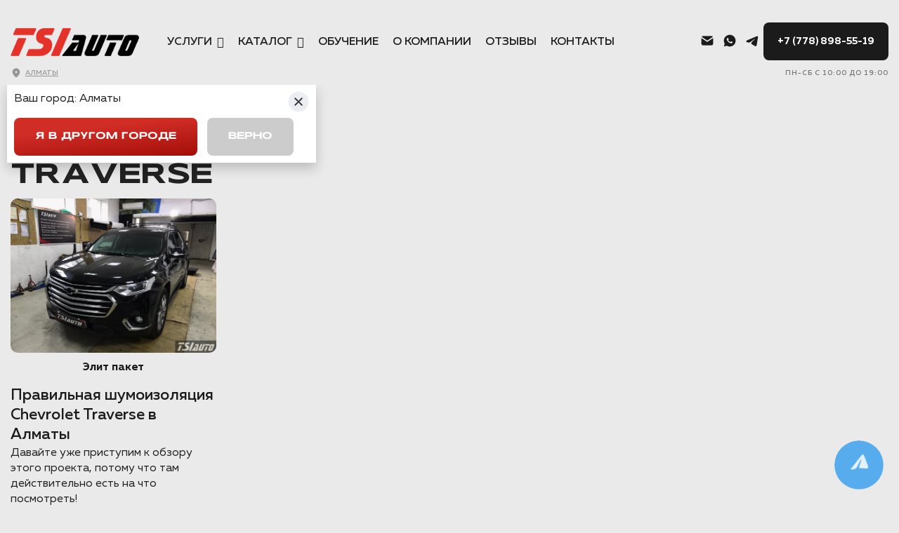

--- FILE ---
content_type: text/html; charset=utf-8
request_url: https://tsi-auto.kz/chevrolet/traverse
body_size: 25778
content:

<!doctype html>
<html lang="ru-ru" dir="ltr">
    <head>
        <meta charset="utf-8">
        <meta name="viewport" content="width=device-width, initial-scale=1, shrink-to-fit=no">
		<meta name="msapplication-TileColor" content="#060405">
		<meta name="theme-color" content="#ffffff">
        <meta charset="utf-8">
	<meta name="rights" content="Tsi-auto">
	<meta name="description" content="Примеры выполненных работ с автомобилем Chevrolet Traverse с ценами, видео отчетами и фотографиями от компании — TSIauto. Шумоизоляция Шевроле Траверс и оклейка">
	<meta name="generator" content="HELIX_ULTIMATE_GENERATOR_TEXT">
	<title>Chevrolet Traverse примеры работ детейлинг студии — TSIauto</title>
	<link href="/templates/themis/images/favicon.ico" rel="icon" type="image/vnd.microsoft.icon">
<link href="/media/vendor/joomla-custom-elements/css/joomla-alert.min.css?0.2.0" rel="stylesheet" />
	<link href="/media/com_rstbox/css/engagebox.css?cf37f0dcbf1cb9d11bac25ee78bf5855" rel="stylesheet" />
	<link href="/media/com_rsform/css/front.min.css?cf37f0dcbf1cb9d11bac25ee78bf5855" rel="stylesheet" />
	<link href="/media/com_rsform/css/frameworks/responsive/responsive.min.css?cf37f0dcbf1cb9d11bac25ee78bf5855" rel="stylesheet" />
	<link href="/templates/themis/css/bootstrap.min.css" rel="stylesheet" />
	<link href="/plugins/system/helixultimate/assets/css/system-j4.min.css" rel="stylesheet" />
	<link href="/templates/themis/css/font-awesome.min.css" rel="stylesheet" />
	<link href="/templates/themis/css/template.css" rel="stylesheet" />
	<link href="/templates/themis/css/presets/default.css" rel="stylesheet" />
	<link href="/components/com_sppagebuilder/assets/css/animate.min.css?ce25081991fa6ca202f1c312abc42fab" rel="stylesheet" />
	<link href="/components/com_sppagebuilder/assets/css/sppagebuilder.css?ce25081991fa6ca202f1c312abc42fab" rel="stylesheet" />
	<link href="/components/com_sppagebuilder/assets/css/magnific-popup.css" rel="stylesheet" />
	<link href="https://tsi-auto.kz/modules/mod_vm_cart/assets/css/style.css" rel="stylesheet" />
	<link href="/components/com_virtuemart/assets/css/vm-ltr-common.css?vmver=1c9b23e9" rel="stylesheet" />
	<link href="/components/com_virtuemart/assets/css/vm-ltr-site.css?vmver=1c9b23e9" rel="stylesheet" />
	<style>.eb-1 {
                --animation_duration: 300ms;

            }
        </style>
	<style>
		.eb-1 .eb-close:hover {
			color: rgba(85, 85, 85, 1) !important;
		}	
	</style>
	<style>.eb-2 {
                --animation_duration: 300ms;

            }
        </style>
	<style>
		.eb-2 .eb-close:hover {
			color: rgba(85, 85, 85, 1) !important;
		}	
	</style>
	<style>.eb-3 {
                --animation_duration: 300ms;

            }
        </style>
	<style>
		.eb-3 .eb-close:hover {
			color: rgba(85, 85, 85, 1) !important;
		}	
	</style>
	<style>.eb-4 {
                --animation_duration: 300ms;

            }
        </style>
	<style>
		.eb-4 .eb-close:hover {
			color: rgba(85, 85, 85, 1) !important;
		}	
	</style>
	<style>.eb-5 {
                --animation_duration: 300ms;

            }
        </style>
	<style>
		.eb-5 .eb-close:hover {
			color: rgba(85, 85, 85, 1) !important;
		}	
	</style>
	<style>.eb-6 {
                --animation_duration: 300ms;

            }
        </style>
	<style>
		.eb-6 .eb-close:hover {
			color: rgba(85, 85, 85, 1) !important;
		}	
	</style>
	<style>.logo-image {height:40px;}.logo-image-phone {height:40px;}</style>
	<style>@media(min-width: 1400px) {.sppb-row-container { max-width: 1320px; }}</style>
	<style>.vmCartModule svg {fill:#2196f3}
.cart_top .total_products,
.cart_content .show_cart a {
	background:#2196f3;
}
.vmCartModule {
	border-color:#2196f3;
}
.vmCartModule a,
.vmCartModule a:hover,
.vmCartModule .product_name a,
.vmCartModule .product_name a:hover,
.cart_top .total strong,
.cart_top .total strong:hover {
	color:#2196f3;
}</style>
	<style>	
.total_products {
  display: inline-block;
  vertical-align: middle;
  -webkit-transform: translateZ(0);
  transform: translateZ(0);
  box-shadow: 0 0 1px rgba(0, 0, 0, 0);
  -webkit-backface-visibility: hidden;
  backface-visibility: hidden;
  -moz-osx-font-smoothing: grayscale;
}
#vmCartModule:hover .total_products{
  -webkit-animation-name: hvr-wobble-vertical;
  animation-name: hvr-wobble-vertical;
  -webkit-animation-duration: 1s;
  animation-duration: 1s;
  -webkit-animation-timing-function: ease-in-out;
  animation-timing-function: ease-in-out;
  -webkit-animation-iteration-count: 1;
  animation-iteration-count: 1;
}</style>
<script type="application/json" class="joomla-script-options new">{"data":{"breakpoints":{"tablet":991,"mobile":480},"header":{"stickyOffset":"100"}},"joomla.jtext":{"ERROR":"\u041e\u0448\u0438\u0431\u043a\u0430","MESSAGE":"\u0421\u043e\u043e\u0431\u0449\u0435\u043d\u0438\u0435","NOTICE":"\u0412\u043d\u0438\u043c\u0430\u043d\u0438\u0435","WARNING":"\u041f\u0440\u0435\u0434\u0443\u043f\u0440\u0435\u0436\u0434\u0435\u043d\u0438\u0435","JCLOSE":"\u0417\u0430\u043a\u0440\u044b\u0442\u044c","JOK":"\u041e\u043a","JOPEN":"\u041e\u0442\u043a\u0440\u044b\u0442\u044c"},"system.paths":{"root":"","rootFull":"https:\/\/tsi-auto.kz\/","base":"","baseFull":"https:\/\/tsi-auto.kz\/"},"csrf.token":"ac416df6164853f55e36e0cb2bb4c11c","system.keepalive":{"interval":300000,"uri":"\/component\/ajax\/?format=json"}}</script>
	<script src="/media/system/js/core.min.js?37ffe4186289eba9c5df81bea44080aff77b9684"></script>
	<script src="/media/system/js/keepalive-es5.min.js?4eac3f5b0c42a860f0f438ed1bea8b0bdddb3804" defer nomodule></script>
	<script src="/media/vendor/bootstrap/js/bootstrap-es5.min.js?5.3.2" nomodule defer></script>
	<script src="/media/system/js/showon-es5.min.js?0e293ba9dec283752e25f4e1d5eb0a6f8c07d3be" defer nomodule></script>
	<script src="/media/system/js/messages-es5.min.js?c29829fd2432533d05b15b771f86c6637708bd9d" nomodule defer></script>
	<script src="/media/system/js/keepalive.min.js?9f10654c2f49ca104ca0449def6eec3f06bd19c0" type="module"></script>
	<script src="/media/vendor/jquery/js/jquery.min.js?3.7.1"></script>
	<script src="/media/legacy/js/jquery-noconflict.min.js?647005fc12b79b3ca2bb30c059899d5994e3e34d"></script>
	<script src="/media/vendor/bootstrap/js/alert.min.js?5.3.2" type="module"></script>
	<script src="/media/vendor/bootstrap/js/button.min.js?5.3.2" type="module"></script>
	<script src="/media/vendor/bootstrap/js/carousel.min.js?5.3.2" type="module"></script>
	<script src="/media/vendor/bootstrap/js/collapse.min.js?5.3.2" type="module"></script>
	<script src="/media/vendor/bootstrap/js/dropdown.min.js?5.3.2" type="module"></script>
	<script src="/media/vendor/bootstrap/js/modal.min.js?5.3.2" type="module"></script>
	<script src="/media/vendor/bootstrap/js/offcanvas.min.js?5.3.2" type="module"></script>
	<script src="/media/vendor/bootstrap/js/popover.min.js?5.3.2" type="module"></script>
	<script src="/media/vendor/bootstrap/js/scrollspy.min.js?5.3.2" type="module"></script>
	<script src="/media/vendor/bootstrap/js/tab.min.js?5.3.2" type="module"></script>
	<script src="/media/vendor/bootstrap/js/toast.min.js?5.3.2" type="module"></script>
	<script src="/media/system/js/showon.min.js?f79c256660e2c0ca2179cf7f3168ea8143e1af82" type="module"></script>
	<script src="/media/mod_menu/js/menu-es5.min.js?cf37f0dcbf1cb9d11bac25ee78bf5855" nomodule defer></script>
	<script src="/media/system/js/messages.min.js?7f7aa28ac8e8d42145850e8b45b3bc82ff9a6411" type="module"></script>
	<script src="/media/com_rstbox/js/vendor/velocity.js?cf37f0dcbf1cb9d11bac25ee78bf5855"></script>
	<script src="/media/com_rstbox/js/vendor/velocity.ui.js?cf37f0dcbf1cb9d11bac25ee78bf5855"></script>
	<script src="/media/com_rstbox/js/engagebox.js?cf37f0dcbf1cb9d11bac25ee78bf5855"></script>
	<script src="/media/com_rsform/js/script.min.js?cf37f0dcbf1cb9d11bac25ee78bf5855"></script>
	<script src="/templates/themis/js/main.js"></script>
	<script src="/components/com_sppagebuilder/assets/js/jquery.parallax.js?ce25081991fa6ca202f1c312abc42fab"></script>
	<script src="/components/com_sppagebuilder/assets/js/sppagebuilder.js?ce25081991fa6ca202f1c312abc42fab" defer></script>
	<script src="/components/com_sppagebuilder/assets/js/jquery.magnific-popup.min.js"></script>
	<script src="/components/com_sppagebuilder/assets/js/addons/image.js"></script>
	<script src="/components/com_sppagebuilder/assets/js/addons/text_block.js"></script>
	<script src="https://tsi-auto.kz/modules/mod_vm_cart/assets/js/update_cart.js"></script>
	<script src="/components/com_virtuemart/assets/js/jquery-ui.min.js?vmver=1.13.2"></script>
	<script src="/components/com_virtuemart/assets/js/jquery.ui.autocomplete.html.js"></script>
	<script src="/components/com_virtuemart/assets/js/jquery.noconflict.js" async></script>
	<script>RSFormPro.Ajax.URL = "\/component\/rsform\/?task=ajaxValidate&Itemid=197";</script>
	<script>RSFormProUtils.addEvent(window, 'load', function(){
    RSFormPro.Ajax.overrideSubmit(2, {"parent":"","field":"rsform-error"}, false);
});</script>
	<script>ajaxExtraValidationScript[2] = function(task, formId, data){ 
var formComponents = {};
formComponents[24]='FullName';formComponents[25]='Phone';formComponents[172]='privacy';
RSFormPro.Ajax.displayValidationErrors(formComponents, task, formId, data);
};
</script>
	<script>RSFormProUtils.addEvent(window, 'load', function(){
    RSFormPro.Ajax.overrideSubmit(3, {"parent":"","field":"rsform-error"}, false);
});</script>
	<script>ajaxExtraValidationScript[3] = function(task, formId, data){ 
var formComponents = {};
formComponents[27]='FullName';formComponents[28]='Phone';formComponents[173]='privacy';
RSFormPro.Ajax.displayValidationErrors(formComponents, task, formId, data);
};
</script>
	<script>RSFormProUtils.addEvent(window, 'load', function(){
    RSFormPro.Ajax.overrideSubmit(4, {"parent":"","field":"rsform-error"}, false);
});</script>
	<script>ajaxExtraValidationScript[4] = function(task, formId, data){ 
var formComponents = {};
formComponents[30]='FullName';formComponents[31]='Phone';formComponents[171]='privacy';
RSFormPro.Ajax.displayValidationErrors(formComponents, task, formId, data);
};
</script>
	<script>RSFormProUtils.addEvent(window, 'load', function(){
    RSFormPro.Ajax.overrideSubmit(5, {"parent":"","field":"rsform-error"}, false);
});</script>
	<script>ajaxExtraValidationScript[5] = function(task, formId, data){ 
var formComponents = {};
formComponents[33]='FullName';formComponents[34]='Phone';formComponents[174]='privacy';
RSFormPro.Ajax.displayValidationErrors(formComponents, task, formId, data);
};
</script>
	<script>RSFormProUtils.addEvent(window, 'load', function(){
    RSFormPro.Ajax.overrideSubmit(8, {"parent":"","field":"rsform-error"}, false);
});</script>
	<script>ajaxExtraValidationScript[8] = function(task, formId, data){ 
var formComponents = {};
formComponents[50]='FullName';formComponents[51]='Phone';formComponents[175]='privacy';
RSFormPro.Ajax.displayValidationErrors(formComponents, task, formId, data);
};
</script>
	<script>template="themis";</script>
	<script>
				document.addEventListener("DOMContentLoaded", () =>{
					window.htmlAddContent = window?.htmlAddContent || "";
					if (window.htmlAddContent) {
        				document.body.insertAdjacentHTML("beforeend", window.htmlAddContent);
					}
				});
			</script>
	<script>jQuery(document).ready(function ($) {
			var cssClass = "";
			var clipPathUrl = "svg-shape-1600344052145";
			var shapeEnabled = "0";
			
			$(document).on("click", "#sppb-addon-1600344052145 .sppb-image-lightbox", function (event) {
				event.preventDefault();
				var $this = $(this);

				function applyStyles(img){
						var figure = $(".mfp-figure");
						var height = img[0].naturalHeight;
									
						if(shapeEnabled == 1){

						figure.attr("has-shape", "");
						img.css("max-height", height);
						img.css("padding", 0);

						if(cssClass){
							img.addClass(cssClass);
						}
	
						if (clipPathUrl) {
							img.css("clip-path", "url(#" + clipPathUrl + ")");
						}
					}
				}

				if ($.magnificPopup.instance) {
            		$.magnificPopup.close();
        		}
	
				if ($this.magnificPopup) {
					$this.magnificPopup({
						type: $this.data("popup_type"),
						mainClass: $this.data("mainclass"),
						callbacks: {
							imageLoadComplete: function () {
									var img = this.currItem.img;
									applyStyles(img);
							}
						}
					}).magnificPopup("open");
				}
			});
		});</script>
	<script>//<![CDATA[ 
if (typeof Virtuemart === "undefined"){
	var Virtuemart = {};}
var vmSiteurl = 'https://tsi-auto.kz/' ;
Virtuemart.vmSiteurl = vmSiteurl;
var vmLang = '&lang=ru';
Virtuemart.vmLang = vmLang; 
var vmLangTag = 'ru';
Virtuemart.vmLangTag = vmLangTag;
var Itemid = "";
Virtuemart.addtocart_popup = "1" ; 
var vmCartError = Virtuemart.vmCartError = "Ошибка обновления корзины";
var usefancy = true; //]]>
</script>
	<style>
.formControlLabel {display:none}
.formControls {margin-left: 1%!important;}
#rsform_1_page_0 input {background: #fff; width: 90%}
#rsform_1_page_0 #Submit {
background: #56b506!important;
width: 100%;
margin: 0 auto;
padding: 10px 15px;
font-size: 17px;
}
.rsform-block {margin-bottom: 0px!important;}

</style>
<link href="/templates/themis/css/style.css" rel="stylesheet" />
<link href="/templates/themis/css/fonts.css" rel="stylesheet" />
<link href="/templates/themis/css/media/overtop.css" rel="stylesheet" />
<link href="/templates/themis/css/media/desktop.css" rel="stylesheet" />
<link href="/templates/themis/css/media/tablet.css" rel="stylesheet" />
<link href="/templates/themis/css/media/mobile.css" rel="stylesheet" />


<link href="/templates/themis/css/slick.css" rel="stylesheet" />
<link href="/templates/themis/css/slick-theme.css" rel="stylesheet" />
<script src="/templates/themis/js/slick.min.js"></script>
<script src="/templates/themis/js/custom.js"></script>

    <link href="/templates/themis/css/fix.css" rel="stylesheet">


		<link rel="apple-touch-icon" sizes="180x180" href="/apple-touch-icon.png">
		<link rel="icon" type="image/png" sizes="32x32" href="/favicon-32x32.png">
		<link rel="icon" type="image/png" sizes="16x16" href="/favicon-16x16.png">
		<link rel="manifest" href="/site.webmanifest">
		<link rel="mask-icon" href="/safari-pinned-tab.svg" color="#060405">
		<!-- Google Tag Manager -->
		<script>(function(w,d,s,l,i){w[l]=w[l]||[];w[l].push({'gtm.start':
		new Date().getTime(),event:'gtm.js'});var f=d.getElementsByTagName(s)[0],
		j=d.createElement(s),dl=l!='dataLayer'?'&l='+l:'';j.async=true;j.src=
		'https://www.googletagmanager.com/gtm.js?id='+i+dl;f.parentNode.insertBefore(j,f);
		})(window,document,'script','dataLayer','GTM-5H95CJZ');</script>
		<!-- End Google Tag Manager -->
		
		
	<style>
	ul.mod-menu.mod-list.nav{
	    list-style: none;
    margin: 0;
    padding: 1.5em 0 0;
    border-top: 1px solid rgba(255,255,255,.4);
	
	
	}
	
	.mod-menu.mod-list.nav li{
	    display: inline-block;
    margin: 0 1em .5em 0;
	}
	.mod-menu.mod-list.nav li a{
	    color: #fff;
    font-size: 0.875em;	
	}
	</style>
      
      
      	<script>
		!function (w, d, t) {
		  w.TiktokAnalyticsObject=t;var ttq=w[t]=w[t]||[];ttq.methods=["page","track","identify","instances","debug","on","off","once","ready","alias","group","enableCookie","disableCookie"],ttq.setAndDefer=function(t,e){t[e]=function(){t.push([e].concat(Array.prototype.slice.call(arguments,0)))}};for(var i=0;i<ttq.methods.length;i++)ttq.setAndDefer(ttq,ttq.methods[i]);ttq.instance=function(t){for(var e=ttq._i[t]||[],n=0;n<ttq.methods.length;n++
)ttq.setAndDefer(e,ttq.methods[n]);return e},ttq.load=function(e,n){var i="https://analytics.tiktok.com/i18n/pixel/events.js";ttq._i=ttq._i||{},ttq._i[e]=[],ttq._i[e]._u=i,ttq._t=ttq._t||{},ttq._t[e]=+new Date,ttq._o=ttq._o||{},ttq._o[e]=n||{};n=document.createElement("script");n.type="text/javascript",n.async=!0,n.src=i+"?sdkid="+e+"&lib="+t;e=document.getElementsByTagName("script")[0];e.parentNode.insertBefore(n,e)};
		
		  ttq.load('CPM3OHJC77U5K3OPHLO0');
		  ttq.page();
		}(window, document, 'ttq');
	</script>
	</head>
    <body class="site helix-ultimate hu com_content com-content view-category layout-blog task-none itemid-197 ru-ru ltr sticky-header layout-fluid offcanvas-init offcanvs-position-right">
    
    <div class="body-wrapper">
        <div class="body-innerwrapper">
            <div id="sp-top-bar"><div class="container"><div class="container-inner"><div class="row"><div id="sp-top1" class="col-lg-6"><div class="sp-column text-center text-lg-left"></div></div><div id="sp-top2" class="col-lg-6"><div class="sp-column text-center text-lg-right"></div></div></div></div></div></div><header id="sp-header"><div class="container"><div class="container-inner"><div class="row"><div id="sp-logo" class="col-7 col-lg-2"><div class="sp-column">
<div id="mod-custom271" class="mod-custom custom">
    <div class="b-city">АЛМАТЫ</div></div>
<div class="logo"><a href="/">
				<img class='logo-image  d-none d-lg-inline-block'
					srcset='https://tsi-auto.kz/images/logo_black_red.png 1x'
					src='https://tsi-auto.kz/images/logo_black_red.png'
					height='40'
					alt='TSI auto'
				/>
				<img class="logo-image-phone d-inline-block d-lg-none" src="https://tsi-auto.kz/images/logo_black_red.png" alt="TSI auto" /></a></div></div></div><div id="sp-menu" class="col-3 col-lg-7"><div class="sp-column"><nav class="sp-megamenu-wrapper d-flex" role="HELIX_ULTIMATE_AIRA_NAVIGATION"><a id="offcanvas-toggler" aria-label="Navigation" class="offcanvas-toggler-right d-flex d-lg-none" href="#"><div class="burger-icon" aria-hidden="true"><span></span><span></span><span></span></div></a><ul class="sp-megamenu-parent menu-animation-none d-none d-lg-block"><li class="sp-menu-item sp-has-child i-service"><span  class=" sp-menu-heading"  >Услуги</span><div class="sp-dropdown sp-dropdown-main sp-menu-right" style="width: 1034px;"><div class="sp-dropdown-inner"><ul class="sp-dropdown-items"><li class="sp-menu-item"><a   href="/"  >Шумоизоляция</a></li><li class="sp-menu-item"><a   href="/zashchitnye-pljonki"  >Оклейка пленкой</a></li><li class="sp-menu-item"><a   href="/avtozvuk"  >Автозвук и оборудование</a></li><li class="sp-menu-item"><a   href="/podsvetka-salona"  >Подсветка салона</a></li><li class="sp-menu-item"><a   href="/detailing"  >Детейлинг</a></li></ul></div></div></li><li class="sp-menu-item sp-has-child i-catalog"><a   href="/katalog"  >Каталог</a><div class="sp-dropdown sp-dropdown-main sp-menu-right" style="width: 1034px;"><div class="sp-dropdown-inner"><ul class="sp-dropdown-items"><li class="sp-menu-item"><a   href="/katalog/gotovye-komplekty"  >Комплекты шумоизоляции</a></li><li class="sp-menu-item"><a   href="/katalog/vibroizolyatsiya"  >Виброизоляция</a></li><li class="sp-menu-item"><a   href="/katalog/shumoizolyatsiya"  >Шумоизоляция</a></li><li class="sp-menu-item"><a   href="/katalog/shumopoglotiteli"  >Шумопоглотители</a></li><li class="sp-menu-item"><a   href="/katalog/antiskrip"  >Антискрип</a></li><li class="sp-menu-item"><a   href="/katalog/karpet"  >Карпет</a></li><li class="sp-menu-item"><a   href="/katalog/instrumenty"  >Инструменты</a></li></ul></div></div></li><li class="sp-menu-item"><a   href="/obuchenie"  >Обучение</a></li><li class="sp-menu-item"><a   href="/o-kompanii"  >О компании</a></li><li class="sp-menu-item"><a   href="/otzyvy"  >Отзывы</a></li><li class="sp-menu-item"><a   href="/kontakty"  >Контакты</a></li><li class="sp-menu-item"></li><li class="sp-menu-item"></li><li class="sp-menu-item"></li><li class="sp-menu-item"></li><li class="sp-menu-item"></li><li class="sp-menu-item"></li><li class="sp-menu-item"></li><li class="sp-menu-item"></li><li class="sp-menu-item"></li><li class="sp-menu-item"></li><li class="sp-menu-item"></li></ul></nav></div></div><div id="sp-contacts" class="col-2 col-lg-3">
<div id="mod-custom267" class="mod-custom custom">
    <div class="b-contacts">
<div class="contacts__item"><a href="mailto:tsi-auto@yandex.kz"><img src="/images/design/is-mail.webp" alt="" /></a></div>
<div class="contacts__item"><a href="https://wa.me/+77788985519?text=%D0%94%D0%BE%D0%B1%D1%80%D1%8B%D0%B9%20%D0%B4%D0%B5%D0%BD%D1%8C,%20%D0%B2%D0%BE%D0%BF%D1%80%D0%BE%D1%81%20%D1%81%20%D1%81%D0%B0%D0%B9%D1%82%D0%B0"><img src="/images/design/is-whatsapp.webp" alt="" /></a></div>
<div class="contacts__item"><a href="https://t.me/TSIauto_KZ"><img src="/images/design/is-telegram.webp" alt="" /></a></div>
<div class="contacts__item"><a class="b-btn b-btn--black" href="tel:+77788985519">+7 (778) 898-55-19</a></div>
</div>
<div class="b-contactblock">
<div class="contactblock__subtext">ПН-СБ с 10:00 до 19:00</div>
</div></div>
</div></div></div></div></header><div id="cart_module">



<!-- Virtuemart 2 Ajax Card -->
<div class="vmCartModule vmCart" id="vmCartModule" style="display:none;">
	<a href="/korzina" rel="nofollow" >
	
	<svg version="1.1" id="Capa_1" xmlns="http://www.w3.org/2000/svg" xmlns:xlink="http://www.w3.org/1999/xlink" x="0px" y="0px"
	 viewBox="0 0 459.529 459.529" style="enable-background:new 0 0 459.529 459.529;" width="30px" height="30px"  xml:space="preserve">
<g>
	<g>
		<path d="M17,55.231h48.733l69.417,251.033c1.983,7.367,8.783,12.467,16.433,12.467h213.35c6.8,0,12.75-3.967,15.583-10.2
			l77.633-178.5c2.267-5.383,1.7-11.333-1.417-16.15c-3.117-4.817-8.5-7.65-14.167-7.65H206.833c-9.35,0-17,7.65-17,17
			s7.65,17,17,17H416.5l-62.9,144.5H164.333L94.917,33.698c-1.983-7.367-8.783-12.467-16.433-12.467H17c-9.35,0-17,7.65-17,17
			S7.65,55.231,17,55.231z"/>
		<path d="M135.433,438.298c21.25,0,38.533-17.283,38.533-38.533s-17.283-38.533-38.533-38.533S96.9,378.514,96.9,399.764
			S114.183,438.298,135.433,438.298z"/>
		<path d="M376.267,438.298c0.85,0,1.983,0,2.833,0c10.2-0.85,19.55-5.383,26.35-13.317c6.8-7.65,9.917-17.567,9.35-28.05
			c-1.417-20.967-19.833-37.117-41.083-35.7c-21.25,1.417-37.117,20.117-35.7,41.083
			C339.433,422.431,356.15,438.298,376.267,438.298z"/>
	</g>
</g>
<g>
</g>
<g>
</g>
<g>
</g>
<g>
</g>
<g>
</g>
<g>
</g>
<g>
</g>
<g>
</g>
<g>
</g>
<g>
</g>
<g>
</g>
<g>
</g>
<g>
</g>
<g>
</g>
<g>
</g>
</svg>
	<div class="cart_top">
		<div class="total_products">
		0		</div>
		<div class="total">	
							<span class="cart_empty">Нет товаров</span>		</div>
	</div>
	</a>
	</div>
<script>
jQuery(document).ready(function($){
    $('#vmCartModule').hover(
        function(){
            $('.wrap-cart-content').stop().addClass('open'); 
        },
        function(){
            $('.wrap-cart-content').stop().removeClass('open');  
        } 
    )
});
</script>
<script   id="vm.CartModule.UpdateModule-js" type="text/javascript" >//<![CDATA[ 
jQuery(document).ready(function(){
    jQuery("body").on("updateVirtueMartCartModule", function(e) {
        jQuery("#vmCartModule").updateVirtueMartCartModule();
    });
}); //]]>
</script></div>            
<section id="sp-bread" >

						<div class="container">
				<div class="container-inner">
			
	
<div class="row">
	<div id="sp-breadcrumb" class="col-lg-12 "><div class="sp-column ">    <ol itemscope itemtype="https://schema.org/BreadcrumbList" class="mod-breadcrumbs breadcrumb" >
            <li class="mod-breadcrumbs__divider float-left">
            <span class="divider fa fa-location" area-hidden="true" ></span>
        </li>
        
                <li itemprop="itemListElement" itemscope itemtype="https://schema.org/ListItem" class="mod-breadcrumbs__item breadcrumb-item">
                <a itemprop="item" href="/" class="pathway"><span itemprop="name">Главная</span></a>                <meta itemprop="position" content="1">
            </li>
                    <li itemprop="itemListElement" itemscope itemtype="https://schema.org/ListItem" class="mod-breadcrumbs__item breadcrumb-item">
                <a itemprop="item" href="/chevrolet" class="pathway"><span itemprop="name">Chevrolet</span></a>                <meta itemprop="position" content="2">
            </li>
                    <li itemprop="itemListElement" itemscope itemtype="https://schema.org/ListItem" class="mod-breadcrumbs__item active breadcrumb-item">
                <span itemprop="name">Traverse</span>                <meta itemprop="position" content="3">
            </li>
        </ol></div></div></div>
							</div>
			</div>
			
	</section>

<section id="sp-title" >

				
	
<div class="row">
	<div id="sp-title" class="col-lg-12 "><div class="sp-column "></div></div></div>
				
	</section>

<section id="sp-main-body" >

										<div class="container">
					<div class="container-inner">
						
	
<div class="row">
	
<main id="sp-component" class="col-lg-12 ">
	<div class="sp-column ">
		<div id="system-message-container" aria-live="polite"></div>


		
		<div class="com-content-category-blog blog" itemscope itemtype="https://schema.org/Blog">
    
        <h1>
        Traverse    </h1>
        
    	
	
    
    
                                                            <div class="com-content-category-blog__items blog-items  columns-2">
                    <div class="com-content-category-blog__item blog-item"
                itemprop="blogPost" itemscope itemtype="https://schema.org/BlogPosting">
                    
<figure class="left item-image">
    <a href="/chevrolet/traverse/pravilnaya-shumoizolyatsiya-chevrolet-traverse" itemprop="url">
        <img src="/images/content_by_cars/Chevrolet/Traverse/7Z29FGSxtS0.jpg" alt="Правильная шумоизоляция Chevrolet Traverse в Алматы" itemprop="thumbnailUrl">    </a>
            <figcaption class="caption">Элит пакет</figcaption>
    </figure>
<div class="item-content">
    
        <div class="page-header">
                    <h2 itemprop="name">
                                    <a href="/chevrolet/traverse/pravilnaya-shumoizolyatsiya-chevrolet-traverse" itemprop="url">
                        Правильная шумоизоляция Chevrolet Traverse в Алматы                    </a>
                            </h2>
        
        
        
            </div>

    
        
        
                        
        
    <p>Давайте уже приступим к обзору этого проекта, потому что там действительно есть на что посмотреть!</p>

                        
    
    
        </div>
            </div>
                </div>
    
    
        </div>

					<div class="sp-module-content-bottom clearfix">
				
<div id="mod-custom169" class="mod-custom custom">
    </div>
<div class="mod-sppagebuilder  interest_block b-related sp-page-builder" data-module_id="198">
	<div class="page-content">
		<section id="section-id-1643380086309" class="sppb-section" ><div class="sppb-row-container"><div class="sppb-row"><div class="sppb-col-md-12  " id="column-wrap-id-1643380086308"><div id="column-id-1643380086308" class="sppb-column " ><div class="sppb-column-addons"><div id="sppb-addon-wrapper-f8cfa4b1-58d8-4af6-a8a8-bbc3f57fa62e" class="sppb-addon-wrapper  addon-root-raw-html"><div id="sppb-addon-f8cfa4b1-58d8-4af6-a8a8-bbc3f57fa62e" class="clearfix  "     ><div class="sppb-addon sppb-addon-raw-html "><div class="sppb-addon-content"><h2 class="b-title"><span class="title__bold title__up">Вам</span> также может <br /><span class="title__sub">быть интересно</span></h2></div></div><style type="text/css">#sppb-addon-f8cfa4b1-58d8-4af6-a8a8-bbc3f57fa62e{
box-shadow: 0 0 0 0 #FFFFFF;
}#sppb-addon-f8cfa4b1-58d8-4af6-a8a8-bbc3f57fa62e{
}
@media (max-width: 1199.98px) {#sppb-addon-f8cfa4b1-58d8-4af6-a8a8-bbc3f57fa62e{}}
@media (max-width: 991.98px) {#sppb-addon-f8cfa4b1-58d8-4af6-a8a8-bbc3f57fa62e{}}
@media (max-width: 767.98px) {#sppb-addon-f8cfa4b1-58d8-4af6-a8a8-bbc3f57fa62e{}}
@media (max-width: 575.98px) {#sppb-addon-f8cfa4b1-58d8-4af6-a8a8-bbc3f57fa62e{}}#sppb-addon-wrapper-f8cfa4b1-58d8-4af6-a8a8-bbc3f57fa62e{
}#sppb-addon-f8cfa4b1-58d8-4af6-a8a8-bbc3f57fa62e .sppb-addon-title{
}</style><style type="text/css"></style></div></div><div id="sppb-addon-wrapper-1643380086312" class="sppb-addon-wrapper  addon-root-articles"><div id="sppb-addon-1643380086312" class="clearfix  "     ><div class="sppb-addon sppb-addon-articles "><div class="sppb-addon-content"><div class="sppb-row"><div class="sppb-addon-article-layout sppb-col-xs-6 sppb-col-sm-3 sppb-col-md-3 sppb-col-lg-3 sppb-col-12"><div class="sppb-addon-article sppb-addon-article-layout-content "><a class="sppb-article-img-wrap" href="/ford/ford-explorer/shumoizolyatsiya-ford-explorer-v-pakete-komfort" itemprop="url"><img class="sppb-img-responsive sppb-element-lazy" src="/images/placeholder.svg" alt="Шумоизоляция Ford Explorer в Алматы в пакете Комфорт" itemprop="thumbnailUrl" data-large="/images/content_by_cars/Ford/Explorer-konfort/главная.jpg" loading="lazy"></a><div class="sppb-article-info-wrap" role="article"><h3><a href="/ford/ford-explorer/shumoizolyatsiya-ford-explorer-v-pakete-komfort" itemprop="url">Шумоизоляция Ford Explorer в Алматы в пакете Комфорт</a></h3><div class="sppb-article-meta">    <ul class="tags list-inline">
                                                                    <li class="list-inline-item tag-2 tag-list0" itemprop="keywords">
                    <a href="/component/tags/tag/shumoizolyatsiya" class="btn btn-sm label label-info">
                        Шумоизоляция                    </a>
                </li>
                                                                                <li class="list-inline-item tag-7 tag-list1" itemprop="keywords">
                    <a href="/component/tags/tag/polnaya-shumoizolyatsiya" class="btn btn-sm btn-info">
                        Полная шумоизоляция                    </a>
                </li>
                                                                                <li class="list-inline-item tag-118 tag-list2" itemprop="keywords">
                    <a href="/component/tags/tag/vnedorozhnik" class="btn btn-sm label label-info">
                        Внедорожник                    </a>
                </li>
                                                                                <li class="list-inline-item tag-133 tag-list3" itemprop="keywords">
                    <a href="/component/tags/tag/ford" class="btn btn-sm label label-info">
                        ford                    </a>
                </li>
                        </ul>
</div><div class="sppb-article-introtext">И снова работаем с Ford Explorer, но в другом пакете – «Комфорт». Покажем фотографии и подробный список материалов для шуоизоляции в нашей статье в сравнении с пакетом «Элит Премиум».</div><a class="sppb-readmore" href="/ford/ford-explorer/shumoizolyatsiya-ford-explorer-v-pakete-komfort" aria-label="Read more about: Шумоизоляция Ford Explore..." itemprop="url">Перейти</a></div></div></div><div class="sppb-addon-article-layout sppb-col-xs-6 sppb-col-sm-3 sppb-col-md-3 sppb-col-lg-3 sppb-col-12"><div class="sppb-addon-article sppb-addon-article-layout-content "><a class="sppb-article-img-wrap" href="/chevrolet/traverse/shumoizolyatsiya-great-wall-poer" itemprop="url"><img class="sppb-img-responsive sppb-element-lazy" src="/images/placeholder.svg" alt="Шумоизоляция Great Wall Poer в Алматы" itemprop="thumbnailUrl" data-large="/images/content_by_cars/gwm/poer/shumoizolyatsiya-greatwall-poer.jpg#joomlaImage://local-images/content_by_cars/gwm/poer/shumoizolyatsiya-greatwall-poer.jpg?width=1280&height=960" loading="lazy"></a><div class="sppb-article-info-wrap" role="article"><h3><a href="/chevrolet/traverse/shumoizolyatsiya-great-wall-poer" itemprop="url">Шумоизоляция Great Wall Poer в Алматы</a></h3><div class="sppb-article-meta">    <ul class="tags list-inline">
                                                                    <li class="list-inline-item tag-2 tag-list0" itemprop="keywords">
                    <a href="/component/tags/tag/shumoizolyatsiya" class="btn btn-sm label label-info">
                        Шумоизоляция                    </a>
                </li>
                                                                                <li class="list-inline-item tag-7 tag-list1" itemprop="keywords">
                    <a href="/component/tags/tag/polnaya-shumoizolyatsiya" class="btn btn-sm btn-info">
                        Полная шумоизоляция                    </a>
                </li>
                                                                                <li class="list-inline-item tag-118 tag-list2" itemprop="keywords">
                    <a href="/component/tags/tag/vnedorozhnik" class="btn btn-sm label label-info">
                        Внедорожник                    </a>
                </li>
                                                                                <li class="list-inline-item tag-156 tag-list3" itemprop="keywords">
                    <a href="/component/tags/tag/greatwall" class="btn btn-sm btn-info">
                        GreatWall                    </a>
                </li>
                        </ul>
</div><div class="sppb-article-introtext">Полная шумоизоляция автомобиля Great Wall Poer в пакете «Элит» с установкой дополнительного оборудования. Посмотрите фото и подробный список материалов для шумоизоляции в нашем отчете.</div><a class="sppb-readmore" href="/chevrolet/traverse/shumoizolyatsiya-great-wall-poer" aria-label="Read more about: Шумоизоляция Great Wall P..." itemprop="url">Перейти</a></div></div></div><div class="sppb-addon-article-layout sppb-col-xs-6 sppb-col-sm-3 sppb-col-md-3 sppb-col-lg-3 sppb-col-12"><div class="sppb-addon-article sppb-addon-article-layout-content "><a class="sppb-article-img-wrap" href="/skoda/kodiaq/shumoizolyatsiya-arok-skoda-kodiaq" itemprop="url"><img class="sppb-img-responsive sppb-element-lazy" src="/images/placeholder.svg" alt="Шумоизоляция арок Skoda Kodiaq в Алматы" itemprop="thumbnailUrl" data-large="/images/content_by_cars/Skoda/kodiaq-arki/shumoizolyatsiya-arok-skoda-kodiaq.jpg#joomlaImage://local-images/content_by_cars/Skoda/kodiaq-arki/shumoizolyatsiya-arok-skoda-kodiaq.jpg?width=1280&height=960" loading="lazy"></a><div class="sppb-article-info-wrap" role="article"><h3><a href="/skoda/kodiaq/shumoizolyatsiya-arok-skoda-kodiaq" itemprop="url">Шумоизоляция арок Skoda Kodiaq в Алматы</a></h3><div class="sppb-article-meta">    <ul class="tags list-inline">
                                                                    <li class="list-inline-item tag-2 tag-list0" itemprop="keywords">
                    <a href="/component/tags/tag/shumoizolyatsiya" class="btn btn-sm label label-info">
                        Шумоизоляция                    </a>
                </li>
                                                                                <li class="list-inline-item tag-19 tag-list1" itemprop="keywords">
                    <a href="/component/tags/tag/shumoizolyatsiya-arok-snaruzhi" class="btn btn-sm btn-info">
                        Шумоизоляция арок снаружи                    </a>
                </li>
                                                                                <li class="list-inline-item tag-90 tag-list2" itemprop="keywords">
                    <a href="/component/tags/tag/shumoizolyatsiya-kolesnykh-arok" class="btn btn-sm btn-info">
                        шумоизоляция колесных арок                    </a>
                </li>
                                                                                <li class="list-inline-item tag-118 tag-list3" itemprop="keywords">
                    <a href="/component/tags/tag/vnedorozhnik" class="btn btn-sm label label-info">
                        Внедорожник                    </a>
                </li>
                                                                                <li class="list-inline-item tag-134 tag-list4" itemprop="keywords">
                    <a href="/component/tags/tag/skoda" class="btn btn-sm label label-info">
                        skoda                    </a>
                </li>
                        </ul>
</div><div class="sppb-article-introtext">Шумоизоляция колесных арок снаружи на Skoda Kodiaq.</div><a class="sppb-readmore" href="/skoda/kodiaq/shumoizolyatsiya-arok-skoda-kodiaq" aria-label="Read more about: Шумоизоляция арок Skoda K..." itemprop="url">Перейти</a></div></div></div><div class="sppb-addon-article-layout sppb-col-xs-6 sppb-col-sm-3 sppb-col-md-3 sppb-col-lg-3 sppb-col-12"><div class="sppb-addon-article sppb-addon-article-layout-content "><a class="sppb-article-img-wrap" href="/land-rover/range-rover-5/shumoizolyatsiya-range-rover-5" itemprop="url"><img class="sppb-img-responsive sppb-element-lazy" src="/images/placeholder.svg" alt="Шумоизоляция Range Rover 5 в Алматы" itemprop="thumbnailUrl" data-large="/images/content_by_cars/Land Rover/vogue/shumoizolyatsiya-range-rover-vogue.jpg#joomlaImage://local-images/content_by_cars/Land Rover/vogue/shumoizolyatsiya-range-rover-vogue.jpg?width=1280&height=960" loading="lazy"></a><div class="sppb-article-info-wrap" role="article"><h3><a href="/land-rover/range-rover-5/shumoizolyatsiya-range-rover-5" itemprop="url">Шумоизоляция Range Rover 5 в Алматы</a></h3><div class="sppb-article-meta">    <ul class="tags list-inline">
                                                                    <li class="list-inline-item tag-2 tag-list0" itemprop="keywords">
                    <a href="/component/tags/tag/shumoizolyatsiya" class="btn btn-sm label label-info">
                        Шумоизоляция                    </a>
                </li>
                                                                                <li class="list-inline-item tag-7 tag-list1" itemprop="keywords">
                    <a href="/component/tags/tag/polnaya-shumoizolyatsiya" class="btn btn-sm btn-info">
                        Полная шумоизоляция                    </a>
                </li>
                                                                                <li class="list-inline-item tag-118 tag-list2" itemprop="keywords">
                    <a href="/component/tags/tag/vnedorozhnik" class="btn btn-sm label label-info">
                        Внедорожник                    </a>
                </li>
                                                                                <li class="list-inline-item tag-147 tag-list3" itemprop="keywords">
                    <a href="/component/tags/tag/land-rover" class="btn btn-sm btn-info">
                        Land Rover                    </a>
                </li>
                        </ul>
</div><div class="sppb-article-introtext">Полная шумоизоляция Range Rover в пакете «Элит». Посмотрите фото и подробный список материалов для шумоизоляции в нашем отчете.</div><a class="sppb-readmore" href="/land-rover/range-rover-5/shumoizolyatsiya-range-rover-5" aria-label="Read more about: Шумоизоляция Range Rover ..." itemprop="url">Перейти</a></div></div></div></div></div></div><style type="text/css">#sppb-addon-1643380086312{
box-shadow: 0 0 0 0 #ffffff;
}#sppb-addon-1643380086312{
border-radius: 0px;
}
@media (max-width: 1199.98px) {#sppb-addon-1643380086312{}}
@media (max-width: 991.98px) {#sppb-addon-1643380086312{}}
@media (max-width: 767.98px) {#sppb-addon-1643380086312{}}
@media (max-width: 575.98px) {#sppb-addon-1643380086312{}}#sppb-addon-wrapper-1643380086312{
margin-top: 0px;
margin-right: 0px;
margin-bottom: 30px;
margin-left: 0px;
}
@media (max-width: 1199.98px) {#sppb-addon-wrapper-1643380086312{}}
@media (max-width: 991.98px) {#sppb-addon-wrapper-1643380086312{}}
@media (max-width: 767.98px) {#sppb-addon-wrapper-1643380086312{}}
@media (max-width: 575.98px) {#sppb-addon-wrapper-1643380086312{}}#sppb-addon-1643380086312 .sppb-addon-title{
}</style><style type="text/css">#sppb-addon-1643380086312 #btn-1643380086312.sppb-btn-default{
}#sppb-addon-1643380086312 #btn-1643380086312.sppb-btn-default{
}
@media (max-width: 1199.98px) {#sppb-addon-1643380086312 #btn-1643380086312.sppb-btn-default{}}
@media (max-width: 991.98px) {#sppb-addon-1643380086312 #btn-1643380086312.sppb-btn-default{}}
@media (max-width: 767.98px) {#sppb-addon-1643380086312 #btn-1643380086312.sppb-btn-default{}}
@media (max-width: 575.98px) {#sppb-addon-1643380086312 #btn-1643380086312.sppb-btn-default{}}#sppb-addon-1643380086312 #btn-1643380086312.sppb-btn-custom:hover{
}#sppb-addon-1643380086312 .sppb-addon-articles .sppb-article-info-wrap h3 a{
letter-spacing: 0px;
}
@media (max-width: 1199.98px) {#sppb-addon-1643380086312 .sppb-addon-articles .sppb-article-info-wrap h3 a{}}
@media (max-width: 991.98px) {#sppb-addon-1643380086312 .sppb-addon-articles .sppb-article-info-wrap h3 a{}}
@media (max-width: 767.98px) {#sppb-addon-1643380086312 .sppb-addon-articles .sppb-article-info-wrap h3 a{}}
@media (max-width: 575.98px) {#sppb-addon-1643380086312 .sppb-addon-articles .sppb-article-info-wrap h3 a{}}#sppb-addon-1643380086312 .sppb-addon-articles .sppb-article-info-wrap h3{
}#sppb-addon-1643380086312 .sppb-addon-articles .sppb-article-info-wrap h3 a{
}#sppb-addon-1643380086312 .sppb-addon-articles .sppb-article-info-wrap h3 a:hover{
}#sppb-addon-1643380086312 .sppb-addon-articles .sppb-article-info-wrap .sppb-article-introtext{
}
@media (max-width: 1199.98px) {#sppb-addon-1643380086312 .sppb-addon-articles .sppb-article-info-wrap .sppb-article-introtext{}}
@media (max-width: 991.98px) {#sppb-addon-1643380086312 .sppb-addon-articles .sppb-article-info-wrap .sppb-article-introtext{}}
@media (max-width: 767.98px) {#sppb-addon-1643380086312 .sppb-addon-articles .sppb-article-info-wrap .sppb-article-introtext{}}
@media (max-width: 575.98px) {#sppb-addon-1643380086312 .sppb-addon-articles .sppb-article-info-wrap .sppb-article-introtext{}}#sppb-addon-1643380086312 .sppb-addon-articles .sppb-article-info-wrap .sppb-article-introtext{
}#sppb-addon-1643380086312 .sppb-addon-articles .sppb-article-info-wrap .sppb-readmore{
}
@media (max-width: 1199.98px) {#sppb-addon-1643380086312 .sppb-addon-articles .sppb-article-info-wrap .sppb-readmore{}}
@media (max-width: 991.98px) {#sppb-addon-1643380086312 .sppb-addon-articles .sppb-article-info-wrap .sppb-readmore{}}
@media (max-width: 767.98px) {#sppb-addon-1643380086312 .sppb-addon-articles .sppb-article-info-wrap .sppb-readmore{}}
@media (max-width: 575.98px) {#sppb-addon-1643380086312 .sppb-addon-articles .sppb-article-info-wrap .sppb-readmore{}}#sppb-addon-1643380086312 .sppb-addon-articles .sppb-article-info-wrap .sppb-readmore{
}#sppb-addon-1643380086312 .sppb-addon-articles .sppb-article-info-wrap .sppb-readmore:hover{
}#sppb-addon-1643380086312 .sppb-addon-articles .sppb-addon-article-layout-side-content,#sppb-addon-1643380086312 .sppb-addon-articles .sppb-addon-article-layout-masonry-row{
column-gap: 15px;
}#sppb-addon-1643380086312 .sppb-addon-articles .sppb-addon-article-layout-side-wrapper{
margin-bottom: 15px;
}#sppb-addon-1643380086312 .sppb-addon-articles .sppb-addon-article-layout-masonry-content{
margin-bottom: 15px;
}#sppb-addon-1643380086312 .sppb-addon-articles .sppb-addon-article-layout-editorial-row,#sppb-addon-1643380086312 .sppb-addon-articles .sppb-addon-article-layout-magazine-row{
gap: 15px;
}</style></div></div></div></div></div></div></div></section><style type="text/css">.sp-page-builder .page-content #section-id-1600334235728{box-shadow:0 0 0 0 #ffffff;}.sp-page-builder .page-content #section-id-1600334235728{padding-top:40px;padding-right:0px;padding-bottom:0px;padding-left:0px;margin-top:0px;margin-right:0px;margin-bottom:0px;margin-left:0px;border-radius:0px;}.sp-page-builder .page-content #section-id-1600334235728.sppb-row-overlay{border-radius:0px;}#column-id-1600334235724{border-radius:0px;}#column-wrap-id-1600334235724{max-width:25%;flex-basis:25%;}@media (max-width:1199.98px) {#column-wrap-id-1600334235724{max-width:25%;flex-basis:25%;}}@media (max-width:991.98px) {#column-wrap-id-1600334235724{max-width:40%;flex-basis:40%;}}@media (max-width:767.98px) {#column-wrap-id-1600334235724{max-width:100%;flex-basis:100%;}}@media (max-width:575.98px) {#column-wrap-id-1600334235724{max-width:100%;flex-basis:100%;}}#column-id-1600334235724 .sppb-column-overlay{border-radius:0px;}#column-id-1600334235725{border-radius:0px;}#column-wrap-id-1600334235725{max-width:33.333333%;flex-basis:33.333333%;}@media (max-width:1199.98px) {#column-wrap-id-1600334235725{max-width:33.333333%;flex-basis:33.333333%;}}@media (max-width:991.98px) {#column-wrap-id-1600334235725{max-width:60%;flex-basis:60%;}}@media (max-width:767.98px) {#column-wrap-id-1600334235725{max-width:100%;flex-basis:100%;}}@media (max-width:575.98px) {#column-wrap-id-1600334235725{max-width:100%;flex-basis:100%;}}#column-id-1600334235725 .sppb-column-overlay{border-radius:0px;}#column-id-1600334235727{border-radius:0px;}#column-wrap-id-1600334235727{max-width:25%;flex-basis:25%;}@media (max-width:1199.98px) {#column-wrap-id-1600334235727{max-width:25%;flex-basis:25%;}}@media (max-width:991.98px) {#column-wrap-id-1600334235727{max-width:40%;flex-basis:40%;}}@media (max-width:767.98px) {#column-wrap-id-1600334235727{max-width:100%;flex-basis:100%;}}@media (max-width:575.98px) {#column-wrap-id-1600334235727{max-width:100%;flex-basis:100%;}}#column-id-1600334235727 .sppb-column-overlay{border-radius:0px;}#column-id-1600334235726{border-radius:0px;}#column-wrap-id-1600334235726{max-width:16.666667%;flex-basis:16.666667%;}@media (max-width:1199.98px) {#column-wrap-id-1600334235726{max-width:16.666667%;flex-basis:16.666667%;}}@media (max-width:991.98px) {#column-wrap-id-1600334235726{max-width:60%;flex-basis:60%;}}@media (max-width:767.98px) {#column-wrap-id-1600334235726{max-width:100%;flex-basis:100%;}}@media (max-width:575.98px) {#column-wrap-id-1600334235726{max-width:100%;flex-basis:100%;}}#column-id-1600334235726 .sppb-column-overlay{border-radius:0px;}.sp-page-builder .page-content #section-id-1647882011176{box-shadow:0 0 0 0 #ffffff;}.sp-page-builder .page-content #section-id-1647882011176{margin-top:0px;margin-right:0px;margin-bottom:0px;margin-left:0px;border-radius:0px;}.sp-page-builder .page-content #section-id-1647882011176.sppb-row-overlay{border-radius:0px;}#column-id-1647882011175{border-radius:0px;}#column-wrap-id-1647882011175{max-width:100%;flex-basis:100%;}@media (max-width:1199.98px) {#column-wrap-id-1647882011175{max-width:100%;flex-basis:100%;}}@media (max-width:991.98px) {#column-wrap-id-1647882011175{max-width:100%;flex-basis:100%;}}@media (max-width:767.98px) {#column-wrap-id-1647882011175{max-width:100%;flex-basis:100%;}}@media (max-width:575.98px) {#column-wrap-id-1647882011175{max-width:100%;flex-basis:100%;}}#column-id-1647882011175 .sppb-column-overlay{border-radius:0px;}.sp-page-builder .page-content #section-id-1643380086309{box-shadow:0 0 0 0 #ffffff;}.sp-page-builder .page-content #section-id-1643380086309{padding-top:50px;padding-right:0px;padding-bottom:50px;padding-left:0px;margin-top:0px;margin-right:0px;margin-bottom:0px;margin-left:0px;border-radius:0px;}.sp-page-builder .page-content #section-id-1643380086309.sppb-row-overlay{border-radius:0px;}#column-id-1643380086308{border-radius:0px;}#column-wrap-id-1643380086308{max-width:100%;flex-basis:100%;}@media (max-width:1199.98px) {#column-wrap-id-1643380086308{max-width:100%;flex-basis:100%;}}@media (max-width:991.98px) {#column-wrap-id-1643380086308{max-width:100%;flex-basis:100%;}}@media (max-width:767.98px) {#column-wrap-id-1643380086308{max-width:100%;flex-basis:100%;}}@media (max-width:575.98px) {#column-wrap-id-1643380086308{max-width:100%;flex-basis:100%;}}#column-id-1643380086308 .sppb-column-overlay{border-radius:0px;}</style>	</div>
</div>
			</div>
			</div>
</main>
</div>
											</div>
				</div>
						
	</section>

<footer id="sp-footer" >

						<div class="container">
				<div class="container-inner">
			
	
<div class="row">
	<div id="sp-footer1" class="col-lg-12 "><div class="sp-column "><div class="mod-sppagebuilder  sp-page-builder" data-module_id="157">
	<div class="page-content">
		<section id="section-id-1600334235728" class="sppb-section" ><div class="sppb-row-container"><div class="sppb-row"><div class="sppb-col-md-3  " id="column-wrap-id-1600334235724"><div id="column-id-1600334235724" class="sppb-column " ><div class="sppb-column-addons"><div id="sppb-addon-wrapper-1600334242871" class="sppb-addon-wrapper  addon-root-module"><div id="sppb-addon-1600334242871" class="clearfix  "     ><style type="text/css">#sppb-addon-1600334242871{
box-shadow: 0 0 0 0 #ffffff;
}#sppb-addon-1600334242871{
border-radius: 0px;
}
@media (max-width: 1199.98px) {#sppb-addon-1600334242871{}}
@media (max-width: 991.98px) {#sppb-addon-1600334242871{}}
@media (max-width: 767.98px) {#sppb-addon-1600334242871{}}
@media (max-width: 575.98px) {#sppb-addon-1600334242871{}}#sppb-addon-wrapper-1600334242871{
margin-top: 0px;
margin-right: 0px;
margin-bottom: 0px;
margin-left: 0px;
}
@media (max-width: 1199.98px) {#sppb-addon-wrapper-1600334242871{margin-top: 0px;
margin-right: 0px;
margin-bottom: 20px;
margin-left: 0px;}}
@media (max-width: 991.98px) {#sppb-addon-wrapper-1600334242871{margin-top: 0px;
margin-right: 0px;
margin-bottom: 20px;
margin-left: 0px;}}
@media (max-width: 767.98px) {#sppb-addon-wrapper-1600334242871{margin-top: 0px;
margin-right: 0px;
margin-bottom: 10px;
margin-left: 0px;}}
@media (max-width: 575.98px) {#sppb-addon-wrapper-1600334242871{margin-top: 0px;
margin-right: 0px;
margin-bottom: 10px;
margin-left: 0px;}}#sppb-addon-1600334242871 .sppb-addon-title{
}
#sppb-addon-1600334242871 .sppb-addon-title{
letter-spacing: 0px;
}
@media (max-width: 1199.98px) {#sppb-addon-1600334242871 .sppb-addon-title{}}
@media (max-width: 991.98px) {#sppb-addon-1600334242871 .sppb-addon-title{}}
@media (max-width: 767.98px) {#sppb-addon-1600334242871 .sppb-addon-title{}}
@media (max-width: 575.98px) {#sppb-addon-1600334242871 .sppb-addon-title{}}</style><style type="text/css"></style></div></div><div id="sppb-addon-wrapper-1600344052145" class="sppb-addon-wrapper  addon-root-image"><div id="sppb-addon-1600344052145" class="clearfix  "     ><div class="sppb-addon sppb-addon-single-image   sppb-addon-image-shape"><div class="sppb-addon-content"><div class="sppb-addon-single-image-container"><img class="sppb-img-responsive sppb-element-lazy  " src="/images/placeholder.svg" data-large="/images/logo_white.png" alt="TSI auto - детейлинг и шумоизоляция автомобилей" title=""  loading="lazy" width="482" height="100"/></div></div></div><style type="text/css">#sppb-addon-1600344052145{
}#sppb-addon-1600344052145{
border-radius: 0px;
}
@media (max-width: 1199.98px) {#sppb-addon-1600344052145{}}
@media (max-width: 991.98px) {#sppb-addon-1600344052145{}}
@media (max-width: 767.98px) {#sppb-addon-1600344052145{}}
@media (max-width: 575.98px) {#sppb-addon-1600344052145{}}#sppb-addon-wrapper-1600344052145{
margin-top: 0px;
margin-right: 0px;
margin-bottom: 40px;
margin-left: 0px;
}
@media (max-width: 1199.98px) {#sppb-addon-wrapper-1600344052145{margin-top: 0px;
margin-right: 0px;
margin-bottom: 20px;
margin-left: 0px;}}
@media (max-width: 991.98px) {#sppb-addon-wrapper-1600344052145{margin-top: 0px;
margin-right: 0px;
margin-bottom: 20px;
margin-left: 0px;}}
@media (max-width: 767.98px) {#sppb-addon-wrapper-1600344052145{margin-top: 0px;
margin-right: 0px;
margin-bottom: 10px;
margin-left: 0px;}}
@media (max-width: 575.98px) {#sppb-addon-wrapper-1600344052145{margin-top: 0px;
margin-right: 0px;
margin-bottom: 10px;
margin-left: 0px;}}#sppb-addon-1600344052145 .sppb-addon-title{
}</style><style type="text/css">#sppb-addon-1600344052145 img{
width: 200px;max-width: 200px;
}
@media (max-width: 1199.98px) {#sppb-addon-1600344052145 img{}}
@media (max-width: 991.98px) {#sppb-addon-1600344052145 img{}}
@media (max-width: 767.98px) {#sppb-addon-1600344052145 img{}}
@media (max-width: 575.98px) {#sppb-addon-1600344052145 img{}}#sppb-addon-1600344052145 img{
border-radius: 0px;
}#sppb-addon-1600344052145{
text-align: left;
}</style></div></div><div id="sppb-addon-wrapper-1600334283544" class="sppb-addon-wrapper  addon-root-text-block"><div id="sppb-addon-1600334283544" class="clearfix  "     ><div class="sppb-addon sppb-addon-text-block " ><p class="sppb-addon-title">Реквизиты</p><div class="sppb-addon-content"><p>ИП Тарасенко<br>БИН 890604050242<br></p><p>© TSI auto 2012-2024</p><p><a href="/rekvizity">Скачать реквизиты</a><br></p></div></div><style type="text/css">#sppb-addon-1600334283544{
box-shadow: 0 0 0 0 #ffffff;
}#sppb-addon-1600334283544{
border-radius: 0px;
}
@media (max-width: 1199.98px) {#sppb-addon-1600334283544{}}
@media (max-width: 991.98px) {#sppb-addon-1600334283544{}}
@media (max-width: 767.98px) {#sppb-addon-1600334283544{}}
@media (max-width: 575.98px) {#sppb-addon-1600334283544{}}#sppb-addon-wrapper-1600334283544{
margin-top: 10px;
margin-right: 0px;
margin-bottom: 30px;
margin-left: 0px;
}
@media (max-width: 1199.98px) {#sppb-addon-wrapper-1600334283544{margin-top: 0px;
margin-right: 0px;
margin-bottom: 20px;
margin-left: 0px;}}
@media (max-width: 991.98px) {#sppb-addon-wrapper-1600334283544{margin-top: 0px;
margin-right: 0px;
margin-bottom: 20px;
margin-left: 0px;}}
@media (max-width: 767.98px) {#sppb-addon-wrapper-1600334283544{margin-top: 0px;
margin-right: 0px;
margin-bottom: 10px;
margin-left: 0px;}}
@media (max-width: 575.98px) {#sppb-addon-wrapper-1600334283544{margin-top: 0px;
margin-right: 0px;
margin-bottom: 10px;
margin-left: 0px;}}#sppb-addon-1600334283544 .sppb-addon-title{
}
#sppb-addon-1600334283544 .sppb-addon-title{
font-weight: 500;
font-size: 22px;
letter-spacing: 0px;
}
@media (max-width: 1199.98px) {#sppb-addon-1600334283544 .sppb-addon-title{letter-spacing: 0px;}}
@media (max-width: 991.98px) {#sppb-addon-1600334283544 .sppb-addon-title{letter-spacing: 0px;}}
@media (max-width: 767.98px) {#sppb-addon-1600334283544 .sppb-addon-title{letter-spacing: 0px;}}
@media (max-width: 575.98px) {#sppb-addon-1600334283544 .sppb-addon-title{letter-spacing: 0px;}}</style><style type="text/css">#sppb-addon-1600334283544 .sppb-addon-text-block{
}#sppb-addon-1600334283544 .sppb-addon-text-block .sppb-addon-content{
}
@media (max-width: 1199.98px) {#sppb-addon-1600334283544 .sppb-addon-text-block .sppb-addon-content{}}
@media (max-width: 991.98px) {#sppb-addon-1600334283544 .sppb-addon-text-block .sppb-addon-content{}}
@media (max-width: 767.98px) {#sppb-addon-1600334283544 .sppb-addon-text-block .sppb-addon-content{}}
@media (max-width: 575.98px) {#sppb-addon-1600334283544 .sppb-addon-text-block .sppb-addon-content{}}</style></div></div></div></div></div><div class="sppb-col-md-3  " id="column-wrap-id-1600334235725"><div id="column-id-1600334235725" class="sppb-column " ><div class="sppb-column-addons"><div id="sppb-addon-wrapper-1600334283547" class="sppb-addon-wrapper  addon-root-text-block"><div id="sppb-addon-1600334283547" class="clearfix  "     ><div class="sppb-addon sppb-addon-text-block " ><p class="sppb-addon-title">Важно</p><div class="sppb-addon-content"><div id="footer_text" class="wrap">Цена на сайте может отличаться от действующей цены. Уточняйте цены у менеджеров в Алматы.</div><div><br /></div><div><br /></div><div><a href="/politika-konfidentsialnosti" data-mce-href="politika-konfidentsialnosti">Политика конфиденциальности</a><a href="/dostavka-oplata" data-mce-href="dostavka-oplata"></a><br data-mce-bogus="1" /></div><div><a href="/vacancy" data-mce-href="vacancy">Вакансии</a><br data-mce-bogus="1" /></div></div></div><style type="text/css">#sppb-addon-1600334283547{
box-shadow: 0 0 0 0 #ffffff;
}#sppb-addon-1600334283547{
border-radius: 0px;
}#sppb-addon-wrapper-1600334283547{
margin-top: 0px;
margin-right: 0px;
margin-bottom: 30px;
margin-left: 0px;
}
@media (max-width: 1199.98px) {#sppb-addon-wrapper-1600334283547{margin-top: 0px;
margin-right: 0px;
margin-bottom: 20px;
margin-left: 0px;}}
@media (max-width: 991.98px) {#sppb-addon-wrapper-1600334283547{margin-top: 0px;
margin-right: 0px;
margin-bottom: 20px;
margin-left: 0px;}}
@media (max-width: 767.98px) {#sppb-addon-wrapper-1600334283547{margin-top: 0px;
margin-right: 0px;
margin-bottom: 10px;
margin-left: 0px;}}
@media (max-width: 575.98px) {#sppb-addon-wrapper-1600334283547{margin-top: 0px;
margin-right: 0px;
margin-bottom: 10px;
margin-left: 0px;}}#sppb-addon-1600334283547 .sppb-addon-title{
}
#sppb-addon-1600334283547 .sppb-addon-title{
font-weight: 500;
font-size: 22px;
letter-spacing: 0px;
}
@media (max-width: 1199.98px) {#sppb-addon-1600334283547 .sppb-addon-title{letter-spacing: 0px;}}
@media (max-width: 991.98px) {#sppb-addon-1600334283547 .sppb-addon-title{letter-spacing: 0px;}}
@media (max-width: 767.98px) {#sppb-addon-1600334283547 .sppb-addon-title{letter-spacing: 0px;}}
@media (max-width: 575.98px) {#sppb-addon-1600334283547 .sppb-addon-title{letter-spacing: 0px;}}</style><style type="text/css">#sppb-addon-1600334283547 .sppb-addon-text-block{
}#sppb-addon-1600334283547 .sppb-addon-text-block .sppb-addon-content{
}
@media (max-width: 1199.98px) {#sppb-addon-1600334283547 .sppb-addon-text-block .sppb-addon-content{}}
@media (max-width: 991.98px) {#sppb-addon-1600334283547 .sppb-addon-text-block .sppb-addon-content{}}
@media (max-width: 767.98px) {#sppb-addon-1600334283547 .sppb-addon-text-block .sppb-addon-content{}}
@media (max-width: 575.98px) {#sppb-addon-1600334283547 .sppb-addon-text-block .sppb-addon-content{}}</style></div></div></div></div></div><div class="sppb-col-md-3  " id="column-wrap-id-1600334235727"><div id="column-id-1600334235727" class="sppb-column " ><div class="sppb-column-addons"><div id="sppb-addon-wrapper-1600334899711" class="sppb-addon-wrapper  addon-root-text-block"><div id="sppb-addon-1600334899711" class="clearfix  "     ><div class="sppb-addon sppb-addon-text-block " ><p class="sppb-addon-title">Контактная информация</p><div class="sppb-addon-content"><p>г. Алматы, ул. Батырхана Шукенова, 19</p>
<p><strong><a href="mailto:tsi-auto@yandex.kz" data-mce-href="mailto:tsi-auto@yandex.kz">tsi-auto@yandex.kz</a></strong></p>
<p><strong><a href="tel:+77788985519" data-mce-href="tel:+77788985519">+7 (778) 898-55-19</a></strong></p>
<p><a href="https://krd.tsi-auto.ru" target="_blank" rel="noopener">Шумоизоляция в Краснодаре</a><br />
<a href="https://tsi-auto.ru" target="_blank" rel="noopener">Шумоизоляция в Воронеже</a><br />
<a href="https://krasnoyarsk.tsi-auto.ru/" target="_blank" rel="noopener">Шумоизоляция в Красноярске</a><br />
<a href="https://yaroslavl.tsi-auto.ru/" target="_blank" rel="noopener">Шумоизоляция в Ярославле</a><br />
<a href="https://moscow.tsi-auto.ru/shumoizolyatsiya" target="_blank" rel="noopener">Шумоизоляция в Москве</a><br />
<a href="ttps://volgograd.tsi-auto.ru/" target="_blank" rel="noopener">Шумоизоляция в Волгограде</a></p></div></div><style type="text/css">#sppb-addon-1600334899711{
box-shadow: 0 0 0 0 #ffffff;
}#sppb-addon-1600334899711{
border-radius: 0px;
}
@media (max-width: 1199.98px) {#sppb-addon-1600334899711{}}
@media (max-width: 991.98px) {#sppb-addon-1600334899711{}}
@media (max-width: 767.98px) {#sppb-addon-1600334899711{}}
@media (max-width: 575.98px) {#sppb-addon-1600334899711{}}#sppb-addon-wrapper-1600334899711{
margin-top: 0px;
margin-right: 0px;
margin-bottom: 30px;
margin-left: 0px;
}
@media (max-width: 1199.98px) {#sppb-addon-wrapper-1600334899711{margin-top: 0px;
margin-right: 0px;
margin-bottom: 20px;
margin-left: 0px;}}
@media (max-width: 991.98px) {#sppb-addon-wrapper-1600334899711{margin-top: 0px;
margin-right: 0px;
margin-bottom: 20px;
margin-left: 0px;}}
@media (max-width: 767.98px) {#sppb-addon-wrapper-1600334899711{margin-top: 0px;
margin-right: 0px;
margin-bottom: 10px;
margin-left: 0px;}}
@media (max-width: 575.98px) {#sppb-addon-wrapper-1600334899711{margin-top: 0px;
margin-right: 0px;
margin-bottom: 10px;
margin-left: 0px;}}#sppb-addon-1600334899711 .sppb-addon-title{
}
#sppb-addon-1600334899711 .sppb-addon-title{
font-weight: 500;
font-size: 22px;
letter-spacing: 0px;
}
@media (max-width: 1199.98px) {#sppb-addon-1600334899711 .sppb-addon-title{letter-spacing: 0px;}}
@media (max-width: 991.98px) {#sppb-addon-1600334899711 .sppb-addon-title{letter-spacing: 0px;}}
@media (max-width: 767.98px) {#sppb-addon-1600334899711 .sppb-addon-title{letter-spacing: 0px;}}
@media (max-width: 575.98px) {#sppb-addon-1600334899711 .sppb-addon-title{letter-spacing: 0px;}}</style><style type="text/css">#sppb-addon-1600334899711 .sppb-addon-text-block{
}#sppb-addon-1600334899711 .sppb-addon-text-block .sppb-addon-content{
}
@media (max-width: 1199.98px) {#sppb-addon-1600334899711 .sppb-addon-text-block .sppb-addon-content{}}
@media (max-width: 991.98px) {#sppb-addon-1600334899711 .sppb-addon-text-block .sppb-addon-content{}}
@media (max-width: 767.98px) {#sppb-addon-1600334899711 .sppb-addon-text-block .sppb-addon-content{}}
@media (max-width: 575.98px) {#sppb-addon-1600334899711 .sppb-addon-text-block .sppb-addon-content{}}</style></div></div></div></div></div><div class="sppb-col-md-3  " id="column-wrap-id-1600334235726"><div id="column-id-1600334235726" class="sppb-column " ><div class="sppb-column-addons"><div id="sppb-addon-wrapper-1600334974487" class="sppb-addon-wrapper  addon-root-text-block"><div id="sppb-addon-1600334974487" class="clearfix  "     ><div class="sppb-addon sppb-addon-text-block " ><p class="sppb-addon-title">Социальные сети</p><div class="sppb-addon-content"><p><a href="http://vk.com/tsi_avto" target="_blank" rel="noopener" data-mce-href="http://vk.com/tsi_avto"><img src="/images/icons/vk.svg" alt="" data-mce-src="images/icons/vk.svg" /></a> <a href="https://www.youtube.com/channel/UCxZXUJQ1zKxrrX2peJyH61w" target="_blank" rel="noopener" data-mce-href="https://www.youtube.com/channel/UCxZXUJQ1zKxrrX2peJyH61w"><img src="/images/icons/youtube.svg" alt="" data-mce-src="images/icons/youtube.svg" /></a> <a href="https://t.me/tsi_auto" target="_blank" rel="noopener" data-mce-href="https://t.me/tsi_auto"><img src="/images/icons/tg.svg" alt="" data-mce-src="images/icons/tg.svg" /></a></p><p>© TSI auto 2012-2023</p></div></div><style type="text/css">#sppb-addon-1600334974487{
box-shadow: 0 0 0 0 #ffffff;
}#sppb-addon-1600334974487{
border-radius: 0px;
}#sppb-addon-wrapper-1600334974487{
margin-top: 0px;
margin-right: 0px;
margin-bottom: 30px;
margin-left: 0px;
}
@media (max-width: 1199.98px) {#sppb-addon-wrapper-1600334974487{margin-top: 0px;
margin-right: 0px;
margin-bottom: 20px;
margin-left: 0px;}}
@media (max-width: 991.98px) {#sppb-addon-wrapper-1600334974487{margin-top: 0px;
margin-right: 0px;
margin-bottom: 20px;
margin-left: 0px;}}
@media (max-width: 767.98px) {#sppb-addon-wrapper-1600334974487{margin-top: 0px;
margin-right: 0px;
margin-bottom: 10px;
margin-left: 0px;}}
@media (max-width: 575.98px) {#sppb-addon-wrapper-1600334974487{margin-top: 0px;
margin-right: 0px;
margin-bottom: 10px;
margin-left: 0px;}}#sppb-addon-1600334974487 .sppb-addon-title{
}
#sppb-addon-1600334974487 .sppb-addon-title{
font-weight: 500;
font-size: 22px;
letter-spacing: 0px;
}
@media (max-width: 1199.98px) {#sppb-addon-1600334974487 .sppb-addon-title{letter-spacing: 0px;}}
@media (max-width: 991.98px) {#sppb-addon-1600334974487 .sppb-addon-title{letter-spacing: 0px;}}
@media (max-width: 767.98px) {#sppb-addon-1600334974487 .sppb-addon-title{letter-spacing: 0px;}}
@media (max-width: 575.98px) {#sppb-addon-1600334974487 .sppb-addon-title{letter-spacing: 0px;}}</style><style type="text/css">#sppb-addon-1600334974487 .sppb-addon-text-block{
}#sppb-addon-1600334974487 .sppb-addon-text-block .sppb-addon-content{
}
@media (max-width: 1199.98px) {#sppb-addon-1600334974487 .sppb-addon-text-block .sppb-addon-content{}}
@media (max-width: 991.98px) {#sppb-addon-1600334974487 .sppb-addon-text-block .sppb-addon-content{}}
@media (max-width: 767.98px) {#sppb-addon-1600334974487 .sppb-addon-text-block .sppb-addon-content{}}
@media (max-width: 575.98px) {#sppb-addon-1600334974487 .sppb-addon-text-block .sppb-addon-content{}}</style></div></div></div></div></div></div></div></section><section id="section-id-1647882011176" class="sppb-section" ><div class="sppb-row-container"><div class="sppb-row"><div class="sppb-col-md-12  " id="column-wrap-id-1647882011175"><div id="column-id-1647882011175" class="sppb-column " ><div class="sppb-column-addons"><div id="sppb-addon-wrapper-1647882358295" class="sppb-addon-wrapper  addon-root-module"><div id="sppb-addon-1647882358295" class="clearfix  "     ><div class="sppb-addon sppb-addon-module "><div class="sppb-addon-content"><ul class="mod-menu mod-list nav _footer">
<li class="nav-item item-425"><a href="/shumoizolyatsiya-arok" >Шумоизоляция арок</a></li><li class="nav-item item-428"><a href="/shumoizolyatsiya-pola" >Шумоизоляция пола</a></li><li class="nav-item item-426"><a href="/shumoizolyatsiya-dverej" >Шумоизоляция дверей</a></li><li class="nav-item item-430"><a href="/shumoizolyatsiya-kryshi" >Шумоизоляция крыши</a></li><li class="nav-item item-415"><a href="/zashchitnye-pljonki/polirovka-far" >Полировка фар</a></li><li class="nav-item item-437"><a href="/podsvetka-salona" >Подсветка салона</a></li><li class="nav-item item-352"><a href="/avtozvuk/ustanovka-magnitoly" >Установка магнитолы</a></li><li class="nav-item item-353"><a href="/avtozvuk/ustanovka-komponentnoj-akustiki" >Установка динамиков</a></li><li class="nav-item item-355"><a href="/avtozvuk/ustanovka-sabvufera" >Установка сабвуфера</a></li><li class="nav-item item-356"><a href="/avtozvuk/ustanovka-usilitelya" >Установка усилителя</a></li><li class="nav-item item-357"><a href="/avtozvuk/ustanovka-parktronika" >Установка парктроника</a></li><li class="nav-item item-358"><a href="/avtozvuk/ustanovka-dvernykh-dovodchikov" >Установка дверных доводчиков</a></li><li class="nav-item item-359"><a href="/avtozvuk/ustanovka-kamery-zadnego-vida" >Установка камеры заднего вида</a></li><li class="nav-item item-360"><a href="/avtozvuk/ustanovka-videoregistratora" >Установка видеорегистратора</a></li></ul>
</div></div><style type="text/css">#sppb-addon-1647882358295{
box-shadow: 0 0 0 0 #ffffff;
}#sppb-addon-1647882358295{
border-radius: 0px;




}
@media (max-width: 1199.98px) {#sppb-addon-1647882358295{}}
@media (max-width: 991.98px) {#sppb-addon-1647882358295{}}
@media (max-width: 767.98px) {#sppb-addon-1647882358295{}}
@media (max-width: 575.98px) {#sppb-addon-1647882358295{}}#sppb-addon-wrapper-1647882358295{




}
@media (max-width: 1199.98px) {#sppb-addon-wrapper-1647882358295{}}
@media (max-width: 991.98px) {#sppb-addon-wrapper-1647882358295{}}
@media (max-width: 767.98px) {#sppb-addon-wrapper-1647882358295{}}
@media (max-width: 575.98px) {#sppb-addon-wrapper-1647882358295{}}#sppb-addon-1647882358295 .sppb-addon-title{
}</style><style type="text/css"></style></div></div></div></div></div></div></div></section><style type="text/css">.sp-page-builder .page-content #section-id-1600334235728{box-shadow:0 0 0 0 #ffffff;}.sp-page-builder .page-content #section-id-1600334235728{padding-top:40px;padding-right:0px;padding-bottom:0px;padding-left:0px;margin-top:0px;margin-right:0px;margin-bottom:0px;margin-left:0px;border-radius:0px;}.sp-page-builder .page-content #section-id-1600334235728.sppb-row-overlay{border-radius:0px;}#column-id-1600334235724{border-radius:0px;}#column-wrap-id-1600334235724{max-width:25%;flex-basis:25%;}@media (max-width:1199.98px) {#column-wrap-id-1600334235724{max-width:25%;flex-basis:25%;}}@media (max-width:991.98px) {#column-wrap-id-1600334235724{max-width:40%;flex-basis:40%;}}@media (max-width:767.98px) {#column-wrap-id-1600334235724{max-width:100%;flex-basis:100%;}}@media (max-width:575.98px) {#column-wrap-id-1600334235724{max-width:100%;flex-basis:100%;}}#column-id-1600334235724 .sppb-column-overlay{border-radius:0px;}#column-id-1600334235725{border-radius:0px;}#column-wrap-id-1600334235725{max-width:33.333333%;flex-basis:33.333333%;}@media (max-width:1199.98px) {#column-wrap-id-1600334235725{max-width:33.333333%;flex-basis:33.333333%;}}@media (max-width:991.98px) {#column-wrap-id-1600334235725{max-width:60%;flex-basis:60%;}}@media (max-width:767.98px) {#column-wrap-id-1600334235725{max-width:100%;flex-basis:100%;}}@media (max-width:575.98px) {#column-wrap-id-1600334235725{max-width:100%;flex-basis:100%;}}#column-id-1600334235725 .sppb-column-overlay{border-radius:0px;}#column-id-1600334235727{border-radius:0px;}#column-wrap-id-1600334235727{max-width:25%;flex-basis:25%;}@media (max-width:1199.98px) {#column-wrap-id-1600334235727{max-width:25%;flex-basis:25%;}}@media (max-width:991.98px) {#column-wrap-id-1600334235727{max-width:40%;flex-basis:40%;}}@media (max-width:767.98px) {#column-wrap-id-1600334235727{max-width:100%;flex-basis:100%;}}@media (max-width:575.98px) {#column-wrap-id-1600334235727{max-width:100%;flex-basis:100%;}}#column-id-1600334235727 .sppb-column-overlay{border-radius:0px;}#column-id-1600334235726{border-radius:0px;}#column-wrap-id-1600334235726{max-width:16.666667%;flex-basis:16.666667%;}@media (max-width:1199.98px) {#column-wrap-id-1600334235726{max-width:16.666667%;flex-basis:16.666667%;}}@media (max-width:991.98px) {#column-wrap-id-1600334235726{max-width:60%;flex-basis:60%;}}@media (max-width:767.98px) {#column-wrap-id-1600334235726{max-width:100%;flex-basis:100%;}}@media (max-width:575.98px) {#column-wrap-id-1600334235726{max-width:100%;flex-basis:100%;}}#column-id-1600334235726 .sppb-column-overlay{border-radius:0px;}.sp-page-builder .page-content #section-id-1647882011176{box-shadow:0 0 0 0 #ffffff;}.sp-page-builder .page-content #section-id-1647882011176{margin-top:0px;margin-right:0px;margin-bottom:0px;margin-left:0px;border-radius:0px;}.sp-page-builder .page-content #section-id-1647882011176.sppb-row-overlay{border-radius:0px;}#column-id-1647882011175{border-radius:0px;}#column-wrap-id-1647882011175{max-width:100%;flex-basis:100%;}@media (max-width:1199.98px) {#column-wrap-id-1647882011175{max-width:100%;flex-basis:100%;}}@media (max-width:991.98px) {#column-wrap-id-1647882011175{max-width:100%;flex-basis:100%;}}@media (max-width:767.98px) {#column-wrap-id-1647882011175{max-width:100%;flex-basis:100%;}}@media (max-width:575.98px) {#column-wrap-id-1647882011175{max-width:100%;flex-basis:100%;}}#column-id-1647882011175 .sppb-column-overlay{border-radius:0px;}</style>	</div>
</div></div></div></div>
							</div>
			</div>
			
	</footer>

<section id="sp-section-6" >

						<div class="container">
				<div class="container-inner">
			
	
<div class="row">
	<div id="sp-fixed-bottom" class="col-lg-12 d-lg-none d-xl-none"><div class="sp-column fixed_bottom">
<div id="mod-custom217" class="mod-custom custom">
    <ul>
<li><a href="/"><img class="off" src="/images/icons/fix1.webp" alt="" /><img class="on" src="/images/icons/fix1_on.webp" alt="" />Шумка</a></li>
<li><a href="/zashchitnye-pljonki"><img class="off" src="/images/icons/fix2.webp" alt="" /><img class="on" src="/images/icons/fix2_on.webp" alt="" />Пленки</a></li>
<li><a href="/avtoatele"><img class="off" src="/images/icons/fix3.webp" alt="" /><img class="on" src="/images/icons/fix3_on.webp" alt="" />Пошив</a></li>
<li><a href="/avtozvuk"><img class="off" src="/images/icons/fix4.webp" alt="" /><img class="on" src="/images/icons/fix4_on.webp" alt="" />Автозвук</a></li>
</ul></div>
</div></div></div>
							</div>
			</div>
			
	</section>
        </div>
    </div>

    <!-- Off Canvas Menu -->
    <div class="offcanvas-overlay"></div>
    <div class="offcanvas-menu">
        <a href="#" class="close-offcanvas"><span class="fa fa-remove"></span></a>
        <div class="offcanvas-inner">
                            <ul class="mod-menu mod-list nav ">
<li class="nav-item item-282 deeper parent"><span class="mod-menu__heading nav-header ">Услуги</span>
<ul class="mod-menu__sub list-unstyled small"><li class="nav-item item-101 default"><a href="/" >Шумоизоляция</a></li><li class="nav-item item-138"><a href="/zashchitnye-pljonki" >Оклейка пленкой</a></li><li class="nav-item item-252"><a href="/avtozvuk" >Автозвук и оборудование</a></li><li class="nav-item item-435"><a href="/podsvetka-salona" >Подсветка салона</a></li><li class="nav-item item-579"><a href="/detailing" >Детейлинг</a></li></ul></li><li class="nav-item item-143 deeper parent"><a href="/katalog" >Каталог</a><ul class="mod-menu__sub list-unstyled small"><li class="nav-item item-300"><a href="/katalog/gotovye-komplekty" >Комплекты шумоизоляции</a></li><li class="nav-item item-301"><a href="/katalog/vibroizolyatsiya" >Виброизоляция</a></li><li class="nav-item item-302"><a href="/katalog/shumoizolyatsiya" >Шумоизоляция</a></li><li class="nav-item item-303"><a href="/katalog/shumopoglotiteli" >Шумопоглотители</a></li><li class="nav-item item-299"><a href="/katalog/antiskrip" >Антискрип</a></li><li class="nav-item item-304"><a href="/katalog/karpet" >Карпет</a></li><li class="nav-item item-305"><a href="/katalog/instrumenty" >Инструменты</a></li></ul></li><li class="nav-item item-160"><a href="/obuchenie" >Обучение</a></li><li class="nav-item item-141"><a href="/o-kompanii" >О компании</a></li><li class="nav-item item-140"><a href="/otzyvy" >Отзывы</a></li><li class="nav-item item-142"><a href="/kontakty" >Контакты</a></li></ul>

<div id="mod-custom165" class="mod-custom custom">
    <div class="b-contacts b-contacts--vertical">
<div class="contacts__item">
<div class="contacts__address">г.Алматы <br />ул. Батырхана Шукенова, 19</div>
</div>
<div class="contacts__item">
<div class="contacts__mail"><a href="mailto:tsi-auto@yandex.kz">tsi-auto@yandex.kz</a></div>
</div>
<div class="contacts__item">
<div class="contacts__link"><a href="https://tsi-msk.ru" target="_blank" rel="noopener">TSI auto в Москве</a></div>
</div>
<div class="contacts__item">
<div class="contacts__link"><a href="https://krd.tsi-auto.ru" target="_blank" rel="noopener">TSI auto в Краснодаре</a></div>
</div>
<div class="contacts__item">
<div class="contacts__link"><a href="https://tsi-auto.ru" target="_blank" rel="noopener">TSI auto в Воронеже</a></div>
</div>
<div class="contacts__box">
<div class="contacts__item"> </div>
<div class="contacts__item"> </div>
<div class="contacts__item"> </div>
</div>
<div class="contacts__item"><a class="b-btn b-btn--black" href="tel:+77788985519">+7 (778) 898-55-19</a></div>
</div></div>

                    </div>
    </div>

    
    
    
    <!-- Go to top -->
        	
	
	
	
	<div class="popup-fade">
			<div class="popup">
				<a class="popup-close" href="#"><img alt="close"  src="/images/icons/close.webp" width="30" height="30" loading="lazy"/></a>
				<h3>{text}</h3>
				<form>
					<div class="uk-margin">
						<input class="uk-input required" name="name-of-client" minlength="3" placeholder="Ваше имя" type="text">
						<div class="tm-error"><img alt="error" src="/images/icons/err.webp" loading="lazy" width="10" height="10"/>Заполните правильно ваше имя</div>
					</div>
					<div class="uk-margin">
						<input class="uk-input required" id="phonenumber" name="telephone"  value="+7(___)___-__-__" placeholder="+7(___)___-__-__" type="text">
						<div class="tm-error"><img alt="error" src="/images/icons/err.webp" loading="lazy" width="10" height="10"/>Заполните правильно телефон</div>
					</div>						
					<div style="margin-top: 20px">
						<span>Выберите способ связи</span>
						<div class="switch">
							<input id="formphone" type="checkbox" name="sposob_svyazi[]" value="По телефону" class="switch-input" />
							<label for="formphone" class="switch-label"><img src="/images/icons/phn.webp" loading="lazy" width="40" height="40"/></label>
							<input id="whatsapp" type="checkbox" name="sposob_svyazi[]"  value="По Whatsapp" class="switch-input" />
							<label for="whatsapp" class="switch-label"><img src="/images/icons/wts.webp" loading="lazy" width="40" height="40"/></label>
							<input id="telega" type="checkbox" name="sposob_svyazi[]"  value="Через telegram" class="switch-input" />
							<label for="telega" class="switch-label"><img src="/images/icons/tg.webp" loading="lazy" width="40" height="40"/></label>
						 </div>
					</div>	
					<div class="uk-margin">
						<input id="policy" type="checkbox" name="policy" class="policy_input uk-input required" />
						<div class="tm-error" style="margin-top: 40px;"><img alt="error" src="/images/icons/err.webp" loading="lazy" width="10" height="10"/>Вы не согласились на обработку данных</div>
					</div>	
					<label for="policy" class="label_policy">Соглашаюсь с <a class="no-rules-open" href="/politika-konfidentsialnosti" target="_blank">политикой</a> обработки данных</label>
					<button class="uk-button rf-button-send">Отправить</button>
					<div class="tm-error"><img alt="error" src="/images/icons/err.webp" loading="lazy" width="10" height="10"/>Заполните правильно телефон</div>
					<input id="product_of_studio" name="radio_product" value="" type="hidden">
					<input id="raschet" name="zakaz_rascheta" value="" type="hidden">
					<input id="letter_subject" name="rfSubject" value="" type="hidden">
				</form>
				
			</div>		
		</div>
	
	<style>
		.popup .switch-input {
			display: none;
		}
		.switch-label img{
			filter: grayscale(100%);
			cursor: pointer;
			margin-right: 10px;
		}
		.switch-input:unchecked + .switch-label img{
			filter: grayscale(100%);
		}
		.switch-input:checked + .switch-label img{
			filter: grayscale(0%);
		}
		
		.uk-form-danger + .tm-error {
			display: block;
		}
		.tm-error {
			position: absolute;
			font-size: 12px;
			color: #f95f5f;
			display: none;
		}
		.tm-error img {
			margin-right: 5px;
			margin-left: 5px;
			margin-top: 4px;
			float: left;
		}
		
		.popup input:invalid, .popup input:invalid:focus {
			color: red!important;
			box-shadow: none;
		}

		.popup input:valid, .popup input:valid:focus {
			box-shadow: none;
		}

		
		
		
		.popup-fade, .popup-fade2, .popup-foto-fade {
			display: none;
		}
		.popup-fade:before,
		.popup-fade2:before{
			content: '';
			background: #000;
			position: fixed; 
			left: 0;
			top: 0;
			width: 100%; 
			height: 100%;
			opacity: 0.7;
			z-index: 9999;
		}
		.popup, .no-rules {
			position: fixed;
			top: 20%;
			left: 50%;	
			background: #fff;
			border: 0px;
			border-radius: 15px; 
			z-index: 99999;
			opacity: 1;	
		}
		.popup {
			width: 360px;
			padding: 40px;
			margin-left: -220px;
		}
		.no-rules {
			top:50px;
			width: 750px;
			padding: 40px;
			margin-left: -400px;
			height: 90%;
		}
		
		.modalBodyWrapper {
		  width: 100%;
		  height: 100%;
		  max-height:800px;
		  overflow-y: scroll; /* прокрутка по вертикали */
		}
		
		.policy_input {height: 20px; width:20px; margin-top: 10px; float:left; margin-right: 10px;}
		.label_policy {color: #333; width: 85%; float: left;margin-top: 13px; font-size: 14px; line-height: 16px}
		
		@media screen and (max-width: 640px) {
			.popup {
				left: 0;
				margin-left: 0;
			}
		}
		
		.popup .uk-input {
			border-width: 2px!important;
			border-radius: 10px!important;
			margin-top:20px;
			color: #86868a!important;
		}
		.popup .uk-input:focus {
			border:2px solid #5c81f8;
		}
		.uk-button {
			font-weight: bold;
			background-color: #00DBB5;
			border-radius: 10px;
			border: 0px;
			margin-top: 20px;
			padding: 10px 20px;
			color: #fff
		}
		
		.popup h3, .no-rules h2, .no-rules h3 {
			font-size: 1.4rem;
			font-weight:bold;
		}
		.no-rules h2 {
			font-size: 2rem;
			font-family: "Cera Pro";
		}
		
		.popup-close, .no-rules-close {
			position: absolute;
			top: 10px;
			right: 10px;
		}
		</style>
	
	
	
		<div class="change-city hide" id="changecity">
			<div class="popupcity">
				<div id="firstDialog">
					<p>Ваш город: <span id="CurrentCity"></span></p>
					<button class="b-btn another-btn" onclick="toggleCityList()">Я в другом городе</button>
					<button  class="b-btn cancel-btn" onclick="toggleCancel()">Верно</button>
				</div>
				<div id="cityList" class="city-list">
				</div>
				<a class="cityclose" onclick="cityClose()" href="#"><img alt="close"  src="/images/icons/close.webp" width="30" height="30" loading="lazy"/></a>			
			</div>		
	</div>
	
	<style>
		#changecity {
			position: fixed;
			top: 0px;
			z-index: 100;
		}
		.popupcity .b-btn {
			border:0px;
			box-shadow:none;
			cursor: pointer
		}
		.popupcity .cancel-btn {
			background: #ccc;
			margin-left: 10px;
			position: relative!important;
			top: 0px!important;
			right: 0px!important;
		}
		.popupcity .cityclose, .no-rules-close {
			position: absolute;
			top: 10px;
			right: 10px;
		}

        .city-switcher {
            position: relative;
            display: inline-block;
        }
        .popupcity {
            display: block;
            position: absolute;
            background-color: #fff;
            min-width: 440px;
            min-height: 100px;
            box-shadow: 0px 8px 16px 0px rgba(0,0,0,0.2);
            z-index: 1;
            padding: 10px;
			left:10px;
			top:120px;
        }
		.city-list .country {
            font-weight: bold;
            margin-top: 10px;
        }
        .city-list .city {
            padding-left: 20px;
        }
        .city-list a {
            color: #e4312a;
            text-decoration: none;
            display: block;
            padding: 5px 0;
        }
        .city-list a:hover {
           text-decoration:underline;
        }	
		.hide {display:none}
		.show {display:block}
		@media screen and (max-width: 640px) {
			.popupcity {
				left: 0;
				margin-left: 0;
				min-width: 340px;
			}
			.popupcity .cancel-btn {
				left: 0;
				margin-left: 0;
				margin-top: 10px;
			}
		}
    </style>
	
	<script type="text/javascript">	
		// Функция для переключения городов
		// и показа диалогового окна выбора города
		
		// Функция для установки cookies
		function setCookie(name, value, days) {
			const date = new Date();
			date.setTime(date.getTime() + (days * 24 * 60 * 60 * 1000));
			const expires = "expires=" + date.toUTCString();
			const domain = "domain=.tsi-auto.ru"; // На весь домен и поддомены
			// Записываем cookie
			document.cookie = name + "=" + value + ";" + expires + ";" + domain +";path=/";
		}

		// Функция для получения cookies
		function getCookie(name) {
			const cookieName = name + "=";
			const cookies = document.cookie.split(';');
			for (let i = 0; i < cookies.length; i++) {
				let cookie = cookies[i].trim();
				if (cookie.indexOf(cookieName) === 0) {
					return cookie.substring(cookieName.length, cookie.length);
				}
			}
			return "";
		}	

		const cityList = document.getElementById('cityList');
		const CurrentCity = document.getElementById('CurrentCity');
		const firstDialog = document.getElementById('firstDialog');
		var changecity = document.getElementById('changecity');
		var elements = document.getElementsByClassName("b-city");
		// Функция отслеживания нажатия на ссылку города
		var myFunction = function() {
			if (!firstDialog.classList.contains('hide')) {
				toggleCityList();
			}
			if (changecity.classList.contains('hide')) {
				changecity.classList.toggle('show');
				changecity.classList.remove('hide');
			} else {
				if (changecity.classList.contains('show')) {
					cityClose();
				}
			}
		};
		for (var i = 0; i < elements.length; i++) {
			elements[i].addEventListener('click', myFunction, false);
		}
		// Функция закрытия окна
		function cityClose() {
			changecity.classList.remove('show');
			changecity.classList.toggle('hide');
			event.preventDefault();
		}
		// Функция показать сам список городов и скрыть кнопки
		function toggleCityList() {
			cityList.classList.toggle('show');
			cityList.classList.remove('hide');
			
			firstDialog.classList.toggle('hide');
			firstDialog.classList.remove('show');
		}	
		// Верно вызывает закрытие окна и запись куков на 15 дней
		function toggleCancel() {
			setCookie('changecity', 'true', 15); // Устанавливаем cookies на 15 дней
			cityClose();
		}						
		// Если список городов еще не загружен, загружаем его
		if (cityList.children.length === 0) {
			loadCities();
			cityList.classList.toggle('hide');
			cityList.classList.remove('show');
			if (getCookie('changecity')==false) {
				changecity.classList.toggle('show');
				changecity.classList.remove('hide');
			}
		}
		// Загрузка списка городов из JSON
		function loadCities() {
			fetch('/images/content_by_cars/cities.json') // путь к  JSON-файлу с перечнем городов
				.then(response => response.json())
				.then(data => {
					const currentUrl = window.location.origin; // Получаем текущий домен (без пути)
					const introText = document.createElement('h5');
					introText.textContent = 'Выберите город';
					cityList.appendChild(introText);
					
					data.forEach(country => {
						
						// Создаем блок для страны
						const countryBlock = document.createElement('div');
						countryBlock.className = 'country';
						countryBlock.textContent = country.country;					
						cityList.appendChild(countryBlock);

						// Добавляем города для этой страны
						country.cities.forEach(city => {
							const cityElement = document.createElement('div');
							cityElement.className = 'city';

							if (city.url === currentUrl) {
								// Если это текущий город, отображаем его как текст
								cityElement.innerHTML = `<span class="current-city">${city.name}</span>`;
								CurrentCity.innerHTML = `${city.name}`;
							} else {
								// Иначе отображаем как ссылку
								const link = document.createElement('a');
								link.href = city.url; // Используем URL из JSON-файла
								link.textContent = city.name;
								cityElement.appendChild(link);
							}

							cityList.appendChild(cityElement);
						});
					});
				})
				.catch(error => console.error('Ошибка загрузки списка городов:', error));
		}
	</script>
	
	
	
	<script type="text/javascript">
    window.dgSocialWidgetData = {
        widgetId: '784a52c2-08c6-4dac-b968-f43cebd51148',
        apiUrl: 'https://app.daily-grow.com/sw/api/v1',
    };
</script>
<script type="text/javascript" src="https://app.daily-grow.com/social-widget/init.js" defer></script>
	
	
	<script type="text/javascript" id="cookieinfo"
		src="/templates/themis/js/cookieinfo.min.js?v1"
		data-bg="#242a35"
		data-fg="#FFFFFF"
		data-link="#F1D600"
		data-cookie="CookieAgreed"
		data-text-align="right"
		data-close-text="Соглашаюсь">
	</script>
	
	<!--
	<div id="ss-share" class="ss"><a class="ss-btn ss-tw ico-tw ico"><i class="ico-tw"></i></a>
	<a class="ico-vk ico" href="http://vk.com/tsi_avto"><i class="ico-vk"></i></a>
	<a class="ico-wa ico" href="https://api.whatsapp.com/send?phone=79507613344&text=%D0%94%D0%BE%D0%B1%D1%80%D1%8B%D0%B9%20%D0%B4%D0%B5%D0%BD%D1%8C%2C%20%D0%BF%D0%B8%D1%88%D1%83%20%D0%B2%D0%B0%D0%BC%20%D1%81%20%D1%81%D0%B0%D0%B9%D1%82%D0%B0"><i class="ico-wa"></i></a>
	<a class="ico-tl ico" href="https://t.me/tsi_auto"><i class="ico-tl"></i></a>
	<a class="ico-vi ico" href="viber://chat?number=%2B79507613344"><i class="ico-vi"></i></a></div>
	-->
	
	
	<script>
	
			function setCursorPosition(pos, e) {
				e.focus();
				if (e.setSelectionRange) e.setSelectionRange(pos, pos);
				else if (e.createTextRange) {
				  var range = e.createTextRange();
				  range.collapse(true);
				  range.moveEnd("character", pos);
				  range.moveStart("character", pos);
				  range.select()
				}
			  }
				//Mask telephone
    function mask(e) {
        //console.log('mask',e);
        var matrix = this.placeholder,// .defaultValue
            i = 0,
            def = matrix.replace(/\D/g, ""),
            val = this.value.replace(/\D/g, "");
        def.length >= val.length && (val = def);
        matrix = matrix.replace(/[_\d]/g, function (a) {
            return val.charAt(i++) || "_"
        });
        this.value = matrix;
        i = matrix.lastIndexOf(val.substr(-1));
        i < matrix.length && matrix != this.placeholder ? i++ : i = matrix.indexOf("_");
        setCursorPosition(i, this)
    }

    window.addEventListener("DOMContentLoaded", function () {
        var input = document.querySelector("#phonenumber");
        if (input) {
            input.addEventListener("input", mask, false);
        }
    });
    window.addEventListener("DOMContentLoaded", function () {
        var input = document.querySelector("#phonenumber2");
        if (input) {
            input.addEventListener("input", mask, false);
        }
    });
	
		(function($){  
	
		$(document).scroll(function() {
			  var y = $(this).scrollTop();
			  if (y > 50) {
				$('.pulse-button').fadeIn();
				$('#sp-section-7').fadeIn();
			  } else {
				$('.pulse-button').fadeOut();
			  }
			});
	
		$(document).ready(function(){
				$('.popup-open').click(function() {
					$('.popup-fade').show();
					
					if ($(this).hasClass('pulse-button')) {
						$('.popup h3').html('Перезвоните мне');
					} else {
						$('.popup h3').html($(this).html());
					}
					
					
					$('input#letter_subject').val('Заказ с сайта');
					
									
					return false;
				});	

				$('.popup-close').click(function() {
					$(this).parents('.popup-fade').hide();
					$(this).parents('.popup-city').hide();
					return false;
				});		
				
				$('.no-rules-close').click(function() {
					$(this).parents('.popup-fade2').hide();
					return false;
				});		
								
			 // скрыть все диалоговые окна 
				$(document).keydown(function(e) {
					if (e.keyCode === 27) {
						e.stopPropagation();
						$('.popup-fade').hide();
						$('.popup-fade2').hide();
						$('.popup-foto-fade').hide();
						$('#changecity').hide();
					}
				});
				
				$('.popup-fade').click(function(e) {
					if ($(e.target).closest('.popup').length == 0) {
						$(this).hide();					
					}
				});
				
				$('.popup-city').click(function(e) {
					if ($(e.target).closest('.popup').length == 0) {
						$(this).hide();					
					}
				});
			
			$page_url = window.location.pathname;
			if (window.console) console.log($page_url);
			
			if ($page_url == '/avtozvuk') {
				$('.custom.bottom_fix ul li').removeClass('active');
				$('.custom.bottom_fix ul li:nth-child(4)').addClass('active');
			}
			if ($page_url == '/avtoatele') {
				$('.custom.bottom_fix ul li').removeClass('active');
				$('.custom.bottom_fix ul li:nth-child(3)').addClass('active');
			}
			if ($page_url == '/zashchitnye-pljonki') {
				$('.custom.bottom_fix ul li').removeClass('active');
				$('.custom.bottom_fix ul li:nth-child(2)').addClass('active');
			}
			if ($page_url == '/' || $page_url == '') {
				$('.custom.bottom_fix ul li').removeClass('active');
				$('.custom.bottom_fix ul li:nth-child(1)').addClass('active');
			}
			
			$('.menu-child').fadeIn();
			
			$('ul.sppb-nav-pills a').on('click',function(event){
			$([document.documentElement, document.body]).animate({
				scrollTop: $(".sppb-tab-content").offset().top - 140
			}, 1000);
			});
			
			
			$('.sppb-addon-content ul li').each(function(i){
				$title='';
				$title = '<br><span>' + $("a", this).attr("title")+'</span>';
				if ($title!='<br><span>undefined</span>') {$(this).append($title) }
				//;
			});
			
			$('.dropdown-toggle').attr('data-toggle', 'dropdown');
			$('.dropdown > ul').addClass('dropdown-menu');
			$('.dropdown.open').removeClass('open');
			$('.wraper').addClass('prod_page');
		});
    
    const changeProductType = function ($this) {
      console.log(1);
      $this.closest('.childproduct-category-wrap').children('.product-container').removeClass('active');
      $this.closest('.product-container').addClass('active');
      const $src = $this.children('img').attr('src');
      const $name = $this.attr('title');
      const $price = $this.attr('price')+' ТГ.';
      const $URL = $this.attr('href');
      const $vpid = $this.attr('Vpid');
      const $short_desc = $this.attr('product_s_desc');
      const $full_text = $this.closest('.childproduct-category').find('.childproduct-category-desc').html();

      $this.closest('.vm-product-media-container').find('.browseProductImage').attr('src',$src);
      $this.closest('.spacer.product-container').find('h2 a').text($name);
      $this.closest('.spacer.product-container').find('.PricesalesPrice .PricesalesPrice').text($price);
      $this.closest('.spacer.product-container').find('p.product_s_desc').html($short_desc);
      $this.closest('.spacer.product-container').find('.childproduct-category-fulldesc').html($full_text);
      $this.closest('.spacer.product-container').find('.vm-details-button a').attr("href", $URL);
      $this.closest('.spacer.product-container').find('form.product input[name="virtuemart_product_id[]"]').val($vpid);
      $this.closest('.spacer.product-container').find('form.product input[name="pid"]').val($vpid);
      $this.closest('.spacer.product-container').find('form.product input[name="pname"]').val($name);
    }

		$('.childproduct-category-wrap .childproduct-category-image a').on('click', function (e) {
			e.preventDefault();
      e.stopPropagation();
      changeProductType($(this));
		});
    $('.childproduct-category-wrap .childproduct-category').on('click', function (e) {
      e.preventDefault();
      changeProductType($(this).find('a'));
    })
		
		$('.blog  .article-list .item-image img').each(function() {
			$(this).after( "<div class='imgtitle'>" + $(this).attr('title') + "</div>" );
		});
	  })(jQuery);
	</script>

	<script>
	  var Pixel;
	  window.vkAsyncInit = function() {
		Pixel = new VK.Pixel('VK-RTRG-1137171-bO4X9');
		Pixel.Hit();
	  }
	</script>
	<script src="//vk.com/js/api/openapi.js?159" async></script>
	
		<div id="vk_api_transport"></div>
	<script type="text/javascript">

		(function($){
		
			$vpid = 'err';
			$(document).ready(function(){
				$('.addtocart-button').click(function () {
					Pixel.Event('add_to_cart');
					console.log('Отправили событие add_to_cart');
					$vpid = $(this).parent('span.addtocart-button').next('input').val();
					console.log('ID товара, который отправили: ' + $vpid);
					var eventParams = {
						"products": [{"id": $vpid}]
					  };
					  // Отправка события
					  Pixel.ProductEvent(158648, "view_product", eventParams);
				});
			});
			
			$vpid = $('.addtocart-button').parent('span.addtocart-button').next('input').val();
			console.log('Посетил страницу: ' + $vpid);
			if ($vpid==='err') {console.log('какая то херня ');}else{
				var eventParams = {
						"products": [{"id": $vpid}]
					  };
					  // Отправка события
					  Pixel.ProductEvent(158648, "view_product", eventParams);
					  console.log('Посетил страницу этого товара: ' + $vpid);
			}
			
			
			$(window).load(function() {
				if (window.location.href.search('task=checkout') > 1) {
					Pixel.Event('purchase');
					console.log('Отправили событие "Спасибо за покупку"');
				};
			});				
		})(jQuery);

	</script> 
	
	<!-- calltouch -->
	<script type="text/javascript">
	(function(w,d,n,c){w.CalltouchDataObject=n;w[n]=function(){w[n]["callbacks"].push(arguments)};if(!w[n]["callbacks"]){w[n]["callbacks"]=[]}w[n]["loaded"]=false;if(typeof c!=="object"){c=[c]}w[n]["counters"]=c;for(var i=0;i<c.length;i+=1){p(c[i])}function p(cId){var a=d.getElementsByTagName("script")[0],s=d.createElement("script"),i=function(){a.parentNode.insertBefore(s,a)},m=typeof Array.prototype.find === 'function',n=m?"init-min.js":"init.js";s.type="text/javascript";s.async=true;s.src="https://mod.calltouch.ru/"+n+"?id="+cId;if(w.opera=="[object Opera]"){d.addEventListener("DOMContentLoaded",i,false)}else{i()}}})(window,document,"ct","m2ndmpyc");
	</script>
	<!-- calltouch -->
	
	<script type="text/javascript">
	jQuery(document).on('click', 'a.continue_link', function(e) {
		e. preventDefault();
		jQuery('#fancybox-close').click();
	});
	
	jQuery('.b-arrow').click(function(){
			jQuery('html, body').animate({scrollTop: jQuery(window).height()}, 600);
			return false;
		});
	</script>
	
	<script type="text/javascript">
jQuery(document).on('click mousedown touchstart', '#userForm #Submit, form.rf-form button.rf-button-send', function () {
	var m = jQuery(this).closest('#userForm, form');
	var fio = m.find('#FullName, input[name="name-of-client"], input[name="name"]').val();
	var phone = m.find('#Phone, input[name="telephone"], input[name="phone"]').val();
	var ct_site_id = '52125';
	var check = m.find('input[type="checkbox"]').length > 0 ? m.find('input[type="checkbox"]').is(':checked') : true;
	var sub = 'Заявка c ' + location.hostname;
	var ct_data = {
		fio: fio,
		phoneNumber: phone,
		subject: sub,
		requestUrl: location.href,
		sessionId: window.call_value
	};
	var ct_valid = !!fio && !!phone;
	console.log(ct_data, ct_valid, check);
	if (ct_valid && window.ct_snd_flag != 1) {
		window.ct_snd_flag = 1; setTimeout(function () { window.ct_snd_flag = 0; }, 20000);
		jQuery.ajax({
			url: 'https://api.calltouch.ru/calls-service/RestAPI/requests/' + ct_site_id + '/register/',
			dataType: 'json', type: 'POST', data: ct_data, async: false
		});
	}
});
jQuery(document).on('click mousedown touchstart', '#checkoutFormSubmit', function () {
	var m = jQuery(this).closest('form');
	var fio = m.find('.output-billto span.vm2-first_name').text();
	var phone = m.find('.output-billto span.vm2-phone_1').text();
	var email = m.find('.output-billto span.vm2-email').text();
	var ct_site_id = '52125';
	var sub = 'Заказ c ' + location.hostname;
	var ct_data = {
		fio: fio,
		phoneNumber: phone,
		email: email,
		subject: sub,
		requestUrl: location.href,
		sessionId: window.call_value
	};
	var ct_valid = !!fio && !!phone && !!email;
	console.log(ct_data, ct_valid);
	if (!!ct_valid && window.ct_snd_flag != 1) {
		window.ct_snd_flag = 1; setTimeout(function () { window.ct_snd_flag = 0; }, 20000);
		jQuery.ajax({
			url: 'https://api.calltouch.ru/calls-service/RestAPI/requests/' + ct_site_id + '/register/',
			dataType: 'json', type: 'POST', data: ct_data, async: false
		});
	}
});
</script>
	<!-- calltouch -->

	<!-- Yandex.Metrika counter -->
	<script type="text/javascript" > (function(m,e,t,r,i,k,a){m[i]=m[i]||function(){(m[i].a=m[i].a||[]).push(arguments)}; m[i].l=1*new Date(); for (var j = 0; j < document.scripts.length; j++) {if (document.scripts[j].src === r) { return; }} k=e.createElement(t),a=e.getElementsByTagName(t)[0],k.async=1,k.src=r,a.parentNode.insertBefore(k,a)}) (window, document, "script", "https://mc.yandex.ru/metrika/tag.js", "ym"); ym(88805633, "init", { clickmap:true, trackLinks:true, accurateTrackBounce:true, webvisor:true, ecommerce:"dataLayer" }); </script> <noscript><div><img src="https://mc.yandex.ru/watch/88805633" style="position:absolute; left:-9999px;" alt="" /></div></noscript>
	<!-- /Yandex.Metrika counter -->
	
	<script type="text/javascript">!function(){var t=document.createElement("script");t.type="text/javascript",t.async=!0,t.src='https://vk.com/js/api/openapi.js?169',t.onload=function(){VK.Retargeting.Init("VK-RTRG-1566826-g2ZwK"),VK.Retargeting.Hit()},document.head.appendChild(t)}();</script><noscript><img src="https://vk.com/rtrg?p=VK-RTRG-1566826-g2ZwK" style="position:fixed; left:-999px;" alt=""/></noscript>

	<!-- Google Tag Manager (noscript) -->
<noscript><iframe src="https://www.googletagmanager.com/ns.html?id=GTM-5H95CJZ"
height="0" width="0" style="display:none;visibility:hidden"></iframe></noscript>
<!-- End Google Tag Manager (noscript) -->
      
      <!-- Top.Mail.Ru counter -->
<script type="text/javascript">
var _tmr = window._tmr || (window._tmr = []);
_tmr.push({id: "3409148", type: "pageView", start: (new Date()).getTime(), pid: "USER_ID"});
(function (d, w, id) {
  if (d.getElementById(id)) return;
  var ts = d.createElement("script"); ts.type = "text/javascript"; ts.async = true; ts.id = id;
  ts.src = "https://top-fwz1.mail.ru/js/code.js";
  var f = function () {var s = d.getElementsByTagName("script")[0]; s.parentNode.insertBefore(ts, s);};
  if (w.opera == "[object Opera]") { d.addEventListener("DOMContentLoaded", f, false); } else { f(); }
})(document, window, "tmr-code");
</script>
<noscript><div><img src="https://top-fwz1.mail.ru/counter?id=3409148;js=na" style="position:absolute;left:-9999px;" alt="Top.Mail.Ru" /></div></noscript>
<!-- /Top.Mail.Ru counter -->

	<script src="/media/plg_system_radicalform/js/script.min.js?1717144016" async></script>
<script>var RadicalForm={"DangerClass":"uk-form-danger","ErrorFile":"uk-text-danger","thisFilesWillBeSend":"\u042d\u0442\u0438 \u0444\u0430\u0439\u043b\u044b \u0431\u0443\u0434\u0443\u0442 \u043e\u0442\u043f\u0440\u0430\u0432\u043b\u0435\u043d\u044b:","waitingForUpload":"\u0416\u0434\u0438\u0442\u0435...","WaitMessage":"\u0416\u0434\u0438\u0442\u0435...","ErrorMax":"\u0420\u0430\u0437\u043c\u0435\u0440 \u0444\u0430\u0439\u043b\u0430 \u0431\u043e\u043b\u044c\u0448\u0435, \u0447\u0435\u043c \u0440\u0430\u0437\u0440\u0435\u0448\u0435\u043d\u043e \u0441\u0435\u0440\u0432\u0435\u0440\u043e\u043c.","MaxSize":33554432,"Base":"","AfterSend":"\u0411\u043b\u0430\u0433\u043e\u0434\u0430\u0440\u0438\u043c \u0432\u0430\u0441 \u0437\u0430 \u043e\u0441\u0442\u0430\u0432\u043b\u0435\u043d\u043d\u0443\u044e \u0437\u0430\u044f\u0432\u043a\u0443.\r\n\u041d\u0430\u0448\u0438 \u043c\u0435\u043d\u0435\u0434\u0436\u0435\u0440\u044b \u0441\u0432\u044f\u0436\u0443\u0442\u0441\u044f \u0441 \u0432\u0430\u043c\u0438 \u0432 \u0440\u0430\u0431\u043e\u0447\u0435\u0435 \u0432\u0440\u0435\u043c!\r\n\u041d\u0430\u0448 \u0433\u0440\u0430\u0444\u0438\u043a \u0440\u0430\u0431\u043e\u0442\u044b \u0441 9:00 \u0434\u043e 19:00, \u0441\u043e \u0432\u0442\u043e\u0440\u043d\u0438\u043a\u0430 \u043f\u043e \u0441\u0443\u0431\u0431\u043e\u0442\u0443.\r\n\u0412\u043e\u0441\u043a\u0440\u0435\u0441\u0435\u043d\u044c\u0435 \u0438 \u043f\u043e\u043d\u0435\u0434\u0435\u043b\u044c\u043d\u0438\u043a \u0432\u044b\u0445\u043e\u0434\u043d\u043e\u0439","Jivosite":"0","Verbox":"0","Subject":"\u041e\u0431\u0440\u0430\u0442\u043d\u0430\u044f \u0441\u0432\u044f\u0437\u044c","KeepAlive":"1","TokenExpire":3600000,"DeleteColor":"#fbfbfb","DeleteBackground":"#f44336"};function rfCall_2(rfMessage, here) { try { alert(rfMessage); ym(20440882,'reachGoal','form'); } catch (e) { console.error('Radical Form JS Code: ', e); } }; function rfCall_9(rfMessage, here) { try { alert(rfMessage); ym(20440882,'reachGoal','form'); } catch (e) { console.error('Radical Form JS Code: ', e); } };  </script>

<div data-id="1" 
	class="eb-inst eb-hide eb-center eb-custom eb-1 "
	data-options='{"trigger":"onClick","trigger_selector":"#help_me","delay":0,"scroll_depth":"percentage","scroll_depth_value":80,"firing_frequency":1,"reverse_scroll_close":false,"threshold":0,"close_out_viewport":false,"exit_timer":1000,"idle_time":10000,"animation_open":"transition.slideUpIn","animation_close":"transition.fadeOut","animation_duration":300,"prevent_default":true,"backdrop":true,"backdrop_color":"rgba(0, 0, 0, 0.5)","backdrop_click":true,"disable_page_scroll":false,"test_mode":false,"debug":false,"ga_tracking":false,"ga_tracking_id":0,"ga_tracking_event_category":"EngageBox","ga_tracking_event_label":"Box #1 - \u041f\u043e\u043c\u043e\u0449\u044c \u0432 \u0440\u0430\u0441\u0447\u0435\u0442\u0435","auto_focus":false}'
	data-type='popup'
		>

	
	<div class="eb-dialog " style="max-width:500px;background-color:rgba(255, 255, 255, 1);color:rgba(51, 51, 51, 1);border:solid 1px rgba(0, 0, 0, 0.4);" role="dialog" tabindex="-1">
		
		
<button type="button" data-ebox-cmd="close" class="eb-close" aria-label="Close" style="color:rgba(136, 136, 136, 1);font-size:30px">
			<span aria-hidden="true">&times;</span>
	</button>	
		<div class="eb-container">
							<div class="eb-header">
					Помощь в расчете				</div>
						<div class="eb-content">
				<p><div class="rsform">
	<form method="post"  id="userForm" class="formResponsive" action="https://tsi-auto.kz/chevrolet/traverse"><div id="rsform_error_2" style="display: none;"></div>
<!-- Do not remove this ID, it is used to identify the page so that the pagination script can work correctly -->
<div class="formContainer formHorizontal" id="rsform_2_page_0">
	<div class="formRow">
		<div class="formSpan12">
			<div class="rsform-block rsform-block-fullname rsform-type-textbox">
				<label class="formControlLabel" for="FullName">Имя<strong class="formRequired">(*)</strong></label>
				<div class="formControls">
					<div class="formBody">
						<input type="text" value="" size="20" maxlength="30" placeholder="Ваше имя" name="form[FullName]" id="FullName" class="rsform-input-box" aria-required="true" />
						<span class="formValidation"><span id="component24" class="formNoError">Пожалуйста, введите ваше имя</span></span>
						<p class="formDescription"></p>
					</div>
				</div>
			</div>
			<div class="rsform-block rsform-block-phone rsform-type-textbox">
				<label class="formControlLabel" for="Phone">Телефон</label>
				<div class="formControls">
					<div class="formBody">
						<input type="text" value="" size="20" maxlength="14" placeholder="Контактный телефон" name="form[Phone]" id="Phone" class="rsform-input-box" />
						<span class="formValidation"><span id="component25" class="formNoError">Пожалуйста, введите ваш телефон</span></span>
						<p class="formDescription"></p>
					</div>
				</div>
			</div>
			<div class="rsform-block rsform-block-privacy rsform-type-checkboxgroup">
				<label class="formControlLabel" id="privacy-grouplbl"><strong class="formRequired">(*)</strong></label>
				<div class="formControls" role="group" aria-labelledby="privacy-grouplbl">
					<div class="formBody">
						<label id="privacy0-lbl" for="privacy0"><input type="checkbox"  name="form[privacy][]" value="Принимаю &lt;a href=&quot;https://tsi-auto.ru/politika-konfidentsialnosti&quot;&gt;политику обработки персональных данных&lt;/a&gt; " id="privacy0" class="rsform-checkbox" aria-required="true" />Принимаю <a href="https://tsi-auto.ru/politika-konfidentsialnosti">политику обработки персональных данных</a> </label>
						<span class="formValidation"><span id="component172" class="formNoError">Примите политику обработки данных</span></span>
						<p class="formDescription"></p>
					</div>
				</div>
			</div>
			<div class="rsform-block rsform-block-submit rsform-type-submitbutton">
				<label class="formControlLabel"></label>
				<div class="formControls">
					<div class="formBody">
						<button type="submit" name="form[Submit]" id="Submit" class="rsform-submit-button" >Отправить заявку</button>
						<span class="formValidation"></span>
						<p class="formDescription"></p>
					</div>
				</div>
			</div>
		</div>
	</div>
</div><input type="hidden" name="form[formId]" value="2"/><input type="hidden" name="ac416df6164853f55e36e0cb2bb4c11c" value="1"></form></div></p>			</div>
		</div>
			</div>	
</div>

<div data-id="2" 
	class="eb-inst eb-hide eb-center eb-custom eb-2 "
	data-options='{"trigger":"onClick","trigger_selector":"#tsi_work","delay":0,"scroll_depth":"percentage","scroll_depth_value":80,"firing_frequency":1,"reverse_scroll_close":false,"threshold":0,"close_out_viewport":false,"exit_timer":1000,"idle_time":10000,"animation_open":"transition.slideUpIn","animation_close":"transition.fadeOut","animation_duration":300,"prevent_default":true,"backdrop":true,"backdrop_color":"rgba(0, 0, 0, 0.5)","backdrop_click":true,"disable_page_scroll":false,"test_mode":false,"debug":false,"ga_tracking":false,"ga_tracking_id":0,"ga_tracking_event_category":"EngageBox","ga_tracking_event_label":"Box #2 - \u0417\u0430\u043f\u0438\u0441\u044c \u043d\u0430 \u043c\u043e\u043d\u0442\u0430\u0436","auto_focus":false}'
	data-type='popup'
		>

	
	<div class="eb-dialog " style="max-width:500px;background-color:rgba(255, 255, 255, 1);color:rgba(51, 51, 51, 1);border:solid 1px rgba(0, 0, 0, 0.4);" role="dialog" tabindex="-1">
		
		
<button type="button" data-ebox-cmd="close" class="eb-close" aria-label="Close" style="color:rgba(136, 136, 136, 1);font-size:30px">
			<span aria-hidden="true">&times;</span>
	</button>	
		<div class="eb-container">
							<div class="eb-header">
					Запись на монтаж				</div>
						<div class="eb-content">
				<p><div class="rsform">
	<form method="post"  id="userForm" class="formResponsive" action="https://tsi-auto.kz/chevrolet/traverse"><div id="rsform_error_3" style="display: none;"></div>
<!-- Do not remove this ID, it is used to identify the page so that the pagination script can work correctly -->
<div class="formContainer formHorizontal" id="rsform_3_page_0">
	<div class="formRow">
		<div class="formSpan12">
			<div class="rsform-block rsform-block-fullname rsform-type-textbox">
				<label class="formControlLabel" for="FullName">Имя<strong class="formRequired">(*)</strong></label>
				<div class="formControls">
					<div class="formBody">
						<input type="text" value="" size="20" maxlength="30" placeholder="Ваше имя" name="form[FullName]" id="FullName" class="rsform-input-box" aria-required="true" />
						<span class="formValidation"><span id="component27" class="formNoError">Пожалуйста, введите ваше имя</span></span>
						<p class="formDescription"></p>
					</div>
				</div>
			</div>
			<div class="rsform-block rsform-block-phone rsform-type-textbox">
				<label class="formControlLabel" for="Phone">Телефон</label>
				<div class="formControls">
					<div class="formBody">
						<input type="text" value="" size="20" maxlength="14" placeholder="Контактный телефон" name="form[Phone]" id="Phone" class="rsform-input-box" />
						<span class="formValidation"><span id="component28" class="formNoError">Пожалуйста, введите ваш телефон</span></span>
						<p class="formDescription"></p>
					</div>
				</div>
			</div>
			<div class="rsform-block rsform-block-privacy rsform-type-checkboxgroup">
				<label class="formControlLabel" id="privacy-grouplbl"><strong class="formRequired">(*)</strong></label>
				<div class="formControls" role="group" aria-labelledby="privacy-grouplbl">
					<div class="formBody">
						<label id="privacy0-lbl" for="privacy0"><input type="checkbox"  name="form[privacy][]" value="Принимаю &lt;a href=&quot;https://tsi-auto.ru/politika-konfidentsialnosti&quot;&gt;политику обработки персональных данных&lt;/a&gt; " id="privacy0" class="rsform-checkbox" aria-required="true" />Принимаю <a href="https://tsi-auto.ru/politika-konfidentsialnosti">политику обработки персональных данных</a> </label>
						<span class="formValidation"><span id="component173" class="formNoError">Примите политику обработки перс данных</span></span>
						<p class="formDescription"></p>
					</div>
				</div>
			</div>
			<div class="rsform-block rsform-block-submit rsform-type-submitbutton">
				<label class="formControlLabel"></label>
				<div class="formControls">
					<div class="formBody">
						<button type="submit" name="form[Submit]" id="Submit" class="rsform-submit-button" >Записаться на монтаж</button>
						<span class="formValidation"></span>
						<p class="formDescription"></p>
					</div>
				</div>
			</div>
		</div>
	</div>
</div><input type="hidden" name="form[formId]" value="3"/><input type="hidden" name="ac416df6164853f55e36e0cb2bb4c11c" value="1"></form></div></p>			</div>
		</div>
			</div>	
</div>

<div data-id="3" 
	class="eb-inst eb-hide eb-center eb-custom eb-3 "
	data-options='{"trigger":"onClick","trigger_selector":"#tsi_work_portfolio","delay":0,"scroll_depth":"percentage","scroll_depth_value":80,"firing_frequency":1,"reverse_scroll_close":false,"threshold":0,"close_out_viewport":false,"exit_timer":1000,"idle_time":10000,"animation_open":"transition.slideUpIn","animation_close":"transition.fadeOut","animation_duration":300,"prevent_default":true,"backdrop":true,"backdrop_color":"rgba(0, 0, 0, 0.5)","backdrop_click":true,"disable_page_scroll":false,"test_mode":false,"debug":false,"ga_tracking":false,"ga_tracking_id":0,"ga_tracking_event_category":"EngageBox","ga_tracking_event_label":"Box #3 - \u0417\u0430\u043f\u0438\u0441\u044c \u043d\u0430 \u043c\u043e\u043d\u0442\u0430\u0436","auto_focus":false}'
	data-type='popup'
		>

	
	<div class="eb-dialog " style="max-width:500px;background-color:rgba(255, 255, 255, 1);color:rgba(51, 51, 51, 1);border:solid 1px rgba(0, 0, 0, 0.4);" role="dialog" tabindex="-1">
		
		
<button type="button" data-ebox-cmd="close" class="eb-close" aria-label="Close" style="color:rgba(136, 136, 136, 1);font-size:30px">
			<span aria-hidden="true">&times;</span>
	</button>	
		<div class="eb-container">
							<div class="eb-header">
					Запись на монтаж				</div>
						<div class="eb-content">
				<div><div class="rsform">
	<form method="post"  id="userForm" class="formResponsive" action="https://tsi-auto.kz/chevrolet/traverse"><div id="rsform_error_4" style="display: none;"></div>
<!-- Do not remove this ID, it is used to identify the page so that the pagination script can work correctly -->
<div class="formContainer formHorizontal" id="rsform_4_page_0">
	<div class="formRow">
		<div class="formSpan12">
			<div class="rsform-block rsform-block-fullname rsform-type-textbox">
				<label class="formControlLabel" for="FullName">Имя<strong class="formRequired">(*)</strong></label>
				<div class="formControls">
					<div class="formBody">
						<input type="text" value="" size="20" maxlength="30" placeholder="Ваше имя" name="form[FullName]" id="FullName" class="rsform-input-box" aria-required="true" />
						<span class="formValidation"><span id="component30" class="formNoError">Пожалуйста, введите ваше имя</span></span>
						<p class="formDescription"></p>
					</div>
				</div>
			</div>
			<div class="rsform-block rsform-block-phone rsform-type-textbox">
				<label class="formControlLabel" for="Phone">Телефон</label>
				<div class="formControls">
					<div class="formBody">
						<input type="text" value="" size="20" maxlength="14" placeholder="Контактный телефон" name="form[Phone]" id="Phone" class="rsform-input-box" />
						<span class="formValidation"><span id="component31" class="formNoError">Пожалуйста, введите ваш телефон</span></span>
						<p class="formDescription"></p>
					</div>
				</div>
			</div>
			<div class="rsform-block rsform-block-privacy rsform-type-checkboxgroup">
				<label class="formControlLabel" id="privacy-grouplbl"><strong class="formRequired">(*)</strong></label>
				<div class="formControls" role="group" aria-labelledby="privacy-grouplbl">
					<div class="formBody">
						<label id="privacy0-lbl" for="privacy0"><input type="checkbox"  name="form[privacy][]" value="Принимаю &lt;a href=&quot;https://tsi-auto.ru/politika-konfidentsialnosti&quot;&gt;политику обработки персональных данных&lt;/a&gt; " id="privacy0" class="rsform-checkbox" aria-required="true" />Принимаю <a href="https://tsi-auto.ru/politika-konfidentsialnosti">политику обработки персональных данных</a> </label>
						<span class="formValidation"><span id="component171" class="formNoError">Примите политику обработки данных</span></span>
						<p class="formDescription"></p>
					</div>
				</div>
			</div>
			<div class="rsform-block rsform-block-submit rsform-type-submitbutton">
				<label class="formControlLabel"></label>
				<div class="formControls">
					<div class="formBody">
						<button type="submit" name="form[Submit]" id="Submit" class="rsform-submit-button" >Записаться на монтаж</button>
						<span class="formValidation"></span>
						<p class="formDescription"></p>
					</div>
				</div>
			</div>
		</div>
	</div>
</div><input type="hidden" name="form[formId]" value="4"/><input type="hidden" name="ac416df6164853f55e36e0cb2bb4c11c" value="1"></form></div></div>			</div>
		</div>
			</div>	
</div>

<div data-id="4" 
	class="eb-inst eb-hide eb-center eb-custom eb-4 "
	data-options='{"trigger":"onClick","trigger_selector":"#tsena_okleiki","delay":0,"scroll_depth":"percentage","scroll_depth_value":80,"firing_frequency":1,"reverse_scroll_close":false,"threshold":0,"close_out_viewport":false,"exit_timer":1000,"idle_time":10000,"animation_open":"transition.slideUpIn","animation_close":"transition.fadeOut","animation_duration":300,"prevent_default":true,"backdrop":true,"backdrop_color":"rgba(0, 0, 0, 0.5)","backdrop_click":true,"disable_page_scroll":false,"test_mode":false,"debug":false,"ga_tracking":false,"ga_tracking_id":0,"ga_tracking_event_category":"EngageBox","ga_tracking_event_label":"Box #4 - \u0423\u0437\u043d\u0430\u0442\u044c \u0446\u0435\u043d\u0443 \u043e\u043a\u043b\u0435\u0439\u043a\u0438","auto_focus":false}'
	data-type='popup'
		>

	
	<div class="eb-dialog " style="max-width:500px;background-color:rgba(255, 255, 255, 1);color:rgba(51, 51, 51, 1);border:solid 1px rgba(0, 0, 0, 0.4);" role="dialog" tabindex="-1">
		
		
<button type="button" data-ebox-cmd="close" class="eb-close" aria-label="Close" style="color:rgba(136, 136, 136, 1);font-size:30px">
			<span aria-hidden="true">&times;</span>
	</button>	
		<div class="eb-container">
							<div class="eb-header">
					Узнать цену оклейки				</div>
						<div class="eb-content">
				<div><div class="rsform">
	<form method="post"  id="userForm" class="formResponsive" action="https://tsi-auto.kz/chevrolet/traverse"><div id="rsform_error_5" style="display: none;"></div>
<!-- Do not remove this ID, it is used to identify the page so that the pagination script can work correctly -->
<div class="formContainer formHorizontal" id="rsform_5_page_0">
	<div class="formRow">
		<div class="formSpan12">
			<div class="rsform-block rsform-block-fullname rsform-type-textbox">
				<label class="formControlLabel" for="FullName">Имя<strong class="formRequired">(*)</strong></label>
				<div class="formControls">
					<div class="formBody">
						<input type="text" value="" size="20" maxlength="30" placeholder="Ваше имя" name="form[FullName]" id="FullName" class="rsform-input-box" aria-required="true" />
						<span class="formValidation"><span id="component33" class="formNoError">Пожалуйста, введите ваше имя</span></span>
						<p class="formDescription"></p>
					</div>
				</div>
			</div>
			<div class="rsform-block rsform-block-phone rsform-type-textbox">
				<label class="formControlLabel" for="Phone">Телефон</label>
				<div class="formControls">
					<div class="formBody">
						<input type="text" value="" size="20" maxlength="14" placeholder="Контактный телефон" name="form[Phone]" id="Phone" class="rsform-input-box" />
						<span class="formValidation"><span id="component34" class="formNoError">Пожалуйста, введите ваш телефон</span></span>
						<p class="formDescription"></p>
					</div>
				</div>
			</div>
			<div class="rsform-block rsform-block-privacy rsform-type-checkboxgroup">
				<label class="formControlLabel" id="privacy-grouplbl"><strong class="formRequired">(*)</strong></label>
				<div class="formControls" role="group" aria-labelledby="privacy-grouplbl">
					<div class="formBody">
						<label id="privacy0-lbl" for="privacy0"><input type="checkbox"  name="form[privacy][]" value="Принимаю &lt;a href=&quot;https://tsi-auto.ru/politika-konfidentsialnosti&quot;&gt;политику обработки персональных данных&lt;/a&gt; " id="privacy0" class="rsform-checkbox" aria-required="true" />Принимаю <a href="https://tsi-auto.ru/politika-konfidentsialnosti">политику обработки персональных данных</a> </label>
						<span class="formValidation"><span id="component174" class="formNoError">Примите политику обработки данных</span></span>
						<p class="formDescription"></p>
					</div>
				</div>
			</div>
			<div class="rsform-block rsform-block-submit rsform-type-submitbutton">
				<label class="formControlLabel"></label>
				<div class="formControls">
					<div class="formBody">
						<button type="submit" name="form[Submit]" id="Submit" class="rsform-submit-button" >Узнать цену</button>
						<span class="formValidation"></span>
						<p class="formDescription"></p>
					</div>
				</div>
			</div>
		</div>
	</div>
</div><input type="hidden" name="form[formId]" value="5"/><input type="hidden" name="ac416df6164853f55e36e0cb2bb4c11c" value="1"></form></div></div>			</div>
		</div>
			</div>	
</div>

<div data-id="5" 
	class="eb-inst eb-hide eb-center eb-custom eb-5 "
	data-options='{"trigger":"onClick","trigger_selector":"#btn-1650876613341","delay":0,"scroll_depth":"percentage","scroll_depth_value":80,"firing_frequency":1,"reverse_scroll_close":false,"threshold":0,"close_out_viewport":false,"exit_timer":1000,"idle_time":10000,"animation_open":"transition.slideUpIn","animation_close":"transition.fadeOut","animation_duration":300,"prevent_default":true,"backdrop":true,"backdrop_color":"rgba(0, 0, 0, 0.5)","backdrop_click":true,"disable_page_scroll":false,"test_mode":false,"debug":false,"ga_tracking":false,"ga_tracking_id":0,"ga_tracking_event_category":"EngageBox","ga_tracking_event_label":"Box #5 - \u0417\u0430\u043f\u0438\u0441\u044c \u043d\u0430 \u043a\u0443\u0440\u0441","auto_focus":false}'
	data-type='popup'
		>

	
	<div class="eb-dialog " style="max-width:500px;background-color:rgba(255, 255, 255, 1);color:rgba(51, 51, 51, 1);border:solid 1px rgba(0, 0, 0, 0.4);" role="dialog" tabindex="-1">
		
		
<button type="button" data-ebox-cmd="close" class="eb-close" aria-label="Close" style="color:rgba(136, 136, 136, 1);font-size:30px">
			<span aria-hidden="true">&times;</span>
	</button>	
		<div class="eb-container">
							<div class="eb-header">
					Запись на курс				</div>
						<div class="eb-content">
				<div><div class="rsform">
	<form method="post"  id="userForm" class="formResponsive" action="https://tsi-auto.kz/chevrolet/traverse"><div id="rsform_error_8" style="display: none;"></div>
<!-- Do not remove this ID, it is used to identify the page so that the pagination script can work correctly -->
<div class="formContainer formHorizontal" id="rsform_8_page_0">
	<div class="formRow">
		<div class="formSpan12">
			<div class="rsform-block rsform-block-fullname rsform-type-textbox">
				<label class="formControlLabel" for="FullName">Имя<strong class="formRequired">(*)</strong></label>
				<div class="formControls">
					<div class="formBody">
						<input type="text" value="" size="20" maxlength="30" placeholder="Ваше имя" name="form[FullName]" id="FullName" class="rsform-input-box" aria-required="true" />
						<span class="formValidation"><span id="component50" class="formNoError">Пожалуйста, введите ваше имя</span></span>
						<p class="formDescription"></p>
					</div>
				</div>
			</div>
			<div class="rsform-block rsform-block-phone rsform-type-textbox">
				<label class="formControlLabel" for="Phone">Телефон</label>
				<div class="formControls">
					<div class="formBody">
						<input type="text" value="" size="20" maxlength="14" placeholder="Контактный телефон" name="form[Phone]" id="Phone" class="rsform-input-box" />
						<span class="formValidation"><span id="component51" class="formNoError">Пожалуйста, введите ваш телефон</span></span>
						<p class="formDescription"></p>
					</div>
				</div>
			</div>
			<div class="rsform-block rsform-block-privacy rsform-type-checkboxgroup">
				<label class="formControlLabel" id="privacy-grouplbl"><strong class="formRequired">(*)</strong></label>
				<div class="formControls" role="group" aria-labelledby="privacy-grouplbl">
					<div class="formBody">
						<label id="privacy0-lbl" for="privacy0"><input type="checkbox"  name="form[privacy][]" value="Принимаю &lt;a href=&quot;https://tsi-auto.ru/politika-konfidentsialnosti&quot;&gt;политику обработки персональных данных&lt;/a&gt; " id="privacy0" class="rsform-checkbox" aria-required="true" />Принимаю <a href="https://tsi-auto.ru/politika-konfidentsialnosti">политику обработки персональных данных</a> </label>
						<span class="formValidation"><span id="component175" class="formNoError">Примите политику обработки персональных данных</span></span>
						<p class="formDescription"></p>
					</div>
				</div>
			</div>
			<div class="rsform-block rsform-block-submit rsform-type-submitbutton">
				<label class="formControlLabel"></label>
				<div class="formControls">
					<div class="formBody">
						<button type="submit" name="form[Submit]" id="Submit" class="rsform-submit-button" >Отправить</button>
						<span class="formValidation"></span>
						<p class="formDescription"></p>
					</div>
				</div>
			</div>
		</div>
	</div>
</div><input type="hidden" name="form[formId]" value="8"/><input type="hidden" name="ac416df6164853f55e36e0cb2bb4c11c" value="1"></form></div></div>			</div>
		</div>
			</div>	
</div>

<div data-id="6" 
	class="eb-inst eb-hide eb-center eb-custom eb-6 "
	data-options='{"trigger":"onClick","trigger_selector":"#submit_zayavka","delay":0,"scroll_depth":"percentage","scroll_depth_value":80,"firing_frequency":1,"reverse_scroll_close":false,"threshold":0,"close_out_viewport":false,"exit_timer":1000,"idle_time":10000,"animation_open":"transition.slideUpIn","animation_close":"transition.fadeOut","animation_duration":300,"prevent_default":true,"backdrop":true,"backdrop_color":"rgba(0, 0, 0, 0.5)","backdrop_click":true,"disable_page_scroll":false,"test_mode":false,"debug":false,"ga_tracking":false,"ga_tracking_id":0,"ga_tracking_event_category":"EngageBox","ga_tracking_event_label":"Box #6 - \u041e\u0441\u0442\u0430\u0432\u0438\u0442\u044c \u0437\u0430\u044f\u0432\u043a\u0443","auto_focus":false}'
	data-type='popup'
		>

	
	<div class="eb-dialog " style="max-width:500px;background-color:rgba(255, 255, 255, 1);color:rgba(51, 51, 51, 1);border:solid 1px rgba(0, 0, 0, 0.4);" role="dialog" tabindex="-1">
		
		
<button type="button" data-ebox-cmd="close" class="eb-close" aria-label="Close" style="color:rgba(136, 136, 136, 1);font-size:30px">
			<span aria-hidden="true">&times;</span>
	</button>	
		<div class="eb-container">
							<div class="eb-header">
					Оставить заявку				</div>
						<div class="eb-content">
				<div><div class="rsform">
	<form method="post"  id="userForm" class="formResponsive" action="https://tsi-auto.kz/chevrolet/traverse"><div id="rsform_error_3" style="display: none;"></div>
<!-- Do not remove this ID, it is used to identify the page so that the pagination script can work correctly -->
<div class="formContainer formHorizontal" id="rsform_3_page_0">
	<div class="formRow">
		<div class="formSpan12">
			<div class="rsform-block rsform-block-fullname rsform-type-textbox">
				<label class="formControlLabel" for="FullName">Имя<strong class="formRequired">(*)</strong></label>
				<div class="formControls">
					<div class="formBody">
						<input type="text" value="" size="20" maxlength="30" placeholder="Ваше имя" name="form[FullName]" id="FullName" class="rsform-input-box" aria-required="true" />
						<span class="formValidation"><span id="component27" class="formNoError">Пожалуйста, введите ваше имя</span></span>
						<p class="formDescription"></p>
					</div>
				</div>
			</div>
			<div class="rsform-block rsform-block-phone rsform-type-textbox">
				<label class="formControlLabel" for="Phone">Телефон</label>
				<div class="formControls">
					<div class="formBody">
						<input type="text" value="" size="20" maxlength="14" placeholder="Контактный телефон" name="form[Phone]" id="Phone" class="rsform-input-box" />
						<span class="formValidation"><span id="component28" class="formNoError">Пожалуйста, введите ваш телефон</span></span>
						<p class="formDescription"></p>
					</div>
				</div>
			</div>
			<div class="rsform-block rsform-block-privacy rsform-type-checkboxgroup">
				<label class="formControlLabel" id="privacy-grouplbl"><strong class="formRequired">(*)</strong></label>
				<div class="formControls" role="group" aria-labelledby="privacy-grouplbl">
					<div class="formBody">
						<label id="privacy0-lbl" for="privacy0"><input type="checkbox"  name="form[privacy][]" value="Принимаю &lt;a href=&quot;https://tsi-auto.ru/politika-konfidentsialnosti&quot;&gt;политику обработки персональных данных&lt;/a&gt; " id="privacy0" class="rsform-checkbox" aria-required="true" />Принимаю <a href="https://tsi-auto.ru/politika-konfidentsialnosti">политику обработки персональных данных</a> </label>
						<span class="formValidation"><span id="component173" class="formNoError">Примите политику обработки перс данных</span></span>
						<p class="formDescription"></p>
					</div>
				</div>
			</div>
			<div class="rsform-block rsform-block-submit rsform-type-submitbutton">
				<label class="formControlLabel"></label>
				<div class="formControls">
					<div class="formBody">
						<button type="submit" name="form[Submit]" id="Submit" class="rsform-submit-button" >Записаться на монтаж</button>
						<span class="formValidation"></span>
						<p class="formDescription"></p>
					</div>
				</div>
			</div>
		</div>
	</div>
</div><input type="hidden" name="form[formId]" value="3"/><input type="hidden" name="ac416df6164853f55e36e0cb2bb4c11c" value="1"></form></div></div>			</div>
		</div>
			</div>	
</div>
</body>
</html>

--- FILE ---
content_type: text/css
request_url: https://tsi-auto.kz/templates/themis/css/style.css
body_size: 12698
content:
html{scroll-behavior:smooth;}
body {
    font-size: 16px;
    font-family: 'Muller';
    font-weight: normal;
    line-height: 22px;
    background: #EAEAEA;
}
h1, h2, h3, h4, h5, h6, .h1, .h2, .h3, .h4, .h5, .h6 {
    font-family: 'Syncopate Cyr';
    font-weight: 700;
    text-transform: uppercase;
}
h3, .h3 {
    font-size: 20px;
    line-height: 28px;
}
.b-stitle {
    font-family: 'Muller';
    font-size: 32px;
    line-height: 38px;
    font-weight: 400;
    text-transform: none;
}
.container, .sppb-row-container {
    max-width: 1480px;
}
#cart_module {
    margin-top: 50px !important;
}
.fz-22 {font-size: 22px;}
#sp-top-bar {
    height: auto;
    padding: 0;
    border: 0;
    background: none;
}
#sp-header {
    background: rgba(234, 234, 234, 1);
    height: 121px;
    border: 0;
}
#sp-header>div>div>.row {
/*    align-items: center;*/
}
#sp-header:not(.header-sticky) {
    top: 0;
    background: rgba(234, 234, 234, 1);
}
#sp-header .logo {
    height: 60px;
}
#sp-header #sp-logo .sp-column {
    display: flex;
    flex-direction: column;
}
#sp-header #sp-logo .logo {
    order: 1;
    margin-top: 20px;
}
#sp-logo .logo-image {
    margin-top: 20px;
}
/*#sp-logo {
    padding-left: 0;
}*/
#sp-header #sp-logo .mod-custom {
    order: 2;
}
#sp-header:not(.header-sticky) .container {
    border-bottom: 0px solid transparent;
}
#sp-header .container {
    border-bottom: 0px solid transparent;
}
.b-contacts {
    display: flex;
    align-items: center;
    justify-content: flex-end;
    margin-top: 32px;
}
.b-contacts .contacts__item {
    margin: 0 6px;
}
.b-contacts .contacts__item:last-child {
    margin: 0;
}
.b-contacts img {
    margin-top: -10px;
}
.b-contacts i {
    font-size: 20px;
    color: #1B1B1B;
}
.b-contactblock {
}
.b-contactblock .contactblock__subtext {
    opacity: 0.6;
    font-size: 10px;
    text-transform: uppercase;
    font-weight: 500;
    line-height: 140%;
    letter-spacing: 1px;
    text-align: right;
    margin-top: 4px;
}
.b-contacts--vertical {
    flex-direction: column;
    align-items: flex-start;
}
.b-contacts--vertical .contacts__box {
    display: flex;
    align-items: center;
    justify-content: space-between;
}
.b-contacts--vertical .contacts__item {
    margin: 10px 0;
}
.b-contacts--vertical .contacts__address {}
.b-contacts--vertical .contacts__mail {}
.b-contacts--vertical .contacts__link {}
.b-contacts--vertical a:not(.b-btn) {
    color: #1B1B1B;
    text-decoration: underline;
    text-underline-position: under;
}
.b-main-slider .sppb-carousel-arrow {
    display: none !important;
}
.b-main-slider .sppb-carousel-arrow {
    left: auto;
    bottom: auto;
    top: 70px;
    width: 52px;
    height: 52px;
    border-radius: 6px;
    border: 1px solid #6B6B6B;
}
.b-main-slider .sppb-carousel-arrow.left {
    right: 135px;
}
.b-main-slider .sppb-carousel-arrow.right {
    right: 60px;
}
.b-main-slider .sppb-carousel-arrow.left i {
    margin-left: -7px !important;
}
.b-main-slider .sppb-carousel-arrow.right i {
    margin-right: -7px !important;
}
.b-main-slider .sppb-carousel-arrow i {
    transform: translateY(-50%);
    font-size: 18px;
    color: #6B6B6B;
}
.b-main-slider .sppb-item {
    text-align: left !important;
}
.b-main-slider .sppb-carousel-inner>.sppb-item {
    padding-top: 30px;
}
.b-main-slider--oklejka .b-headtext {
    background: url(/images/design/bg-herobox02-min.webp) 0px 90% no-repeat;
}
.b-main-slider--oklejka .b-arrow {
    bottom: -59px;
}
.b-main-slider--poshiv .b-headtext {
    background: url(/images/design/bg-rudder-min.webp) 40px 55% no-repeat;
}
.b-main-slider--poshiv .b-headtext .headtext__3 {
    margin-left: 75px;
}
.b-main-slider--poshiv .b-arrow {
    bottom: -59px;
}
.b-main-slider--avtozvuk .b-headtext {
    background: url(/images/design/bg-avtozvuk-min.webp) 10px 100% no-repeat;
}
.b-main-slider--avtozvuk .b-arrow {
    bottom: -59px;
}
.b-main-slider--avtozvuk .sppb-carousel-arrow {
    top: 30px;
}
.b-main-slider--podsvetka .b-headtext {
    background: none;
}
.b-main-slider--podsvetka .b-headtext .headtext__sm {
    margin-left: -15px;
    font-size: 22px;
}




.b-arrow {
    display: block;
    position: absolute;
    bottom: 0px!important;
    width: 100%;
	height: 70px;
	z-index:100000000000
}

.b-arrow img{
	display:none;
}
.sppb-carousel .sppb-carousel-inner {position:relative}
.sppb-carousel .sppb-item::after {
	content: " ";
	position: absolute;
	background: url("/images/design/bg-arrow-min.webp");
	width: 229px;
	height: 70px;
	left: 0; 
	right: 0; 
	margin-left: auto; 
	margin-right: auto; 
	bottom: 0px;
	cursor:pointer;
}





.sp-megamenu-parent {
    margin-left: 44px;
}
.sp-megamenu-parent>.sp-menu-item.active {
    background: #D12D27;
    background: linear-gradient(121.42deg, #D12D27 18.96%, #B8110B 100%);
    border-radius: 0 0 30px 30px;
}
.sp-megamenu-parent>.sp-menu-item.active a, .sp-megamenu-parent>.sp-menu-item.active span {
    color: #fff;
}
.sp-megamenu-parent>.sp-menu-item:hover > * {
    color: #fff;
    text-decoration: none;
    background: linear-gradient(121.42deg, #D12D27 18.96%, #B8110B 100%);
    border-radius: 0 0 30px 30px;
}
.sp-megamenu-parent>.sp-menu-item.i-service:hover > *, .sp-megamenu-parent>.sp-menu-item.i-catalog:hover > * {
    border-radius: 0;
}
.sp-megamenu-parent>.sp-menu-item.active:hover {
    border-radius: 0px;
}
.sp-megamenu-parent>li>a {
    color: #1B1B1B;
    font-weight: 500;
}
.sp-megamenu-parent>li>a, .sp-megamenu-parent>li>span {
    line-height: 120px;
    font-weight: 500;
}
.sp-megamenu-parent>li.active>a, .sp-megamenu-parent>li.active:hover>a {
    color: #fff;
}
.sp-megamenu-parent .sp-dropdown li.sp-menu-item > a, 
.sp-megamenu-parent .sp-dropdown li.sp-menu-item span:not(.sp-menu-badge) {
    font-family: 'Syncopate Cyr';
    font-size: 24px;
    font-weight: 400;
    line-height: 22px;
    text-transform: uppercase;
}
.sp-megamenu-parent .sp-dropdown li.sp-menu-item:not(:last-child) {
    border-bottom: 0 !important;
}
.sp-megamenu-parent .sp-dropdown .sp-dropdown-inner {
    padding: 60px 30px;
    background: #F7F7F7;
}
.sp-megamenu-parent .i-catalog .sp-dropdown .sp-dropdown-inner {
    background: #F7F7F7 url(/images/design/bg-cartbox-min.webp) 100% 100% no-repeat;
}
.sp-megamenu-parent .i-service .sp-dropdown .sp-dropdown-inner {
    padding: 110px 30px;
}
.sp-megamenu-parent .i-service .sp-dropdown .sp-dropdown-inner {
    background: #fff url(/images/design/bg-automenubox-min-1.webp) 100% 100% no-repeat;
}
.itemid-101 .sp-megamenu-parent>.sp-menu-item:first-child, .itemid-226 .sp-megamenu-parent>.sp-menu-item:first-child, .itemid-227 .sp-megamenu-parent>.sp-menu-item:first-child, .itemid-229 .sp-megamenu-parent>.sp-menu-item:first-child, 
.itemid-434 .sp-megamenu-parent>.sp-menu-item:first-child 
{
    background: #D12D27;
    background: linear-gradient(121.42deg, #D12D27 18.96%, #B8110B 100%);
    border-radius: 0 0 30px 30px;
}
.itemid-101 .sp-megamenu-parent>.sp-menu-item:first-child span, .itemid-226 .sp-megamenu-parent>.sp-menu-item:first-child span, .itemid-227 .sp-megamenu-parent>.sp-menu-item:first-child span, .itemid-229 .sp-megamenu-parent>.sp-menu-item:first-child span, 
.itemid-434 .sp-megamenu-parent>.sp-menu-item:first-child span {
    color: #fff;
}
.b-headtext {
    font-size: 64px;
    font-weight: 700;
    font-family: 'Syncopate Cyr';
    text-transform: uppercase;
    line-height: 57px;
    padding-left: 210px;
    padding-bottom: 45px;
    background: url(/images/design/bg-herobox-min.webp) 0px 0px no-repeat;
}
.deteilhero .b-headtext{
	background: url(/images/design/deteil-icon.png) 0px 0px no-repeat;
	background-size: contain;
}
.b-headtext>* {
    display: inline-block;
}
.b-headtext .headtext__1 {
    margin-left: 20px;
    margin-bottom: 10px;
}
.b-headtext .headtext__2 {}
.b-headtext .headtext__sm {
    color: #b4b4b4;
    font-size: 24px;
    font-weight: 400;
    margin-left: 0px;
    opacity: 0.6;
}
.b-headtext .headtext__3 {
    margin-left: 260px;
}
.b-headtext .headtext__badge {
    padding-top: 0px;
    padding-left: 10px;
    padding-right: 10px;
    border-radius: 15px;
    background: linear-gradient(121.42deg, #D12D27 18.96%, #B8110B 100%);
    background: #D12D27;
}
.b-itslide {
    margin-bottom: 25px;
    opacity: 0.5;
    transition: 0.3s all linear;
}
.b-itslide .itslide__pic {}
.b-itslide .itslide__title {
    font-size: 9px;
    font-family: 'Syncopate Cyr';
    text-transform: uppercase;
    font-weight: 700;
    text-align: center;
    line-height: 1.2;
    margin-top: 3px;
}
.b-itslide:hover, .b-itslide--active {
    opacity: 1;
}
.b-listbox {}
.b-listbox h2 {
    font-size: 20px;
    font-weight: 700;
    line-height: 28px;
    text-transform: uppercase;
}
.b-list {
    color: #b4b4b4;
}
.text-anone {
    color: #1B1B1B;
    opacity: 0.3;
}
.rsform-submit-button, .uk-button, .b-btn {
    position: relative;
    display: inline-block;
    color: #fff;
    padding: 20px 30px;
    background: linear-gradient(173.95deg, #D12D27 30.32%, #A7100A 95.21%);
    box-shadow: 0px 5px 30px 0px #76110D;
    border-radius: 8px;
    line-height: 1;
    font-size: 14px;
    font-weight: 700;
    font-family: 'Syncopate Cyr';
    text-transform: uppercase;
    transition: 0.3s all linear;
    overflow: hidden;
}
.rsform-submit-button:hover, .uk-button:hover, .b-btn:hover {
    color: #fff;
    text-decoration: none;
    background: linear-gradient(157deg, #D12D27 0%, #A7100A 100%);
    box-shadow: 0px 5px 50px 0px #76110D;
}
.rsform-submit-button:active, .rsform-submit-button:focus, .uk-button:active, .uk-button:focus, .b-btn:active, .b-btn:focus {
    color: #fff !important;
    background: #F15852;
    box-shadow: 0px 5px 30px 0px #76110D;
}
.uk-button {
    padding: 20px 30px !important;
}
.b-btn i {
    margin-right: 10px;
}
/*.b-btn:hover:before {
    content: '';
    position: absolute;
    top: 0;
    height: 100%;
    width: 45px;
    transform: skewX(-45deg); // Наклон
    animation: flareAnimation;
    left: -150%;
    background: linear-gradient(90deg, rgba(255, 255, 255, 0.1), rgba(255, 255, 255, 0.4));
    animation: flareAnimation 1s linear; // Время и тип анимации можно менять
}
@keyframes flareAnimation {
    0% {
        left: -150%;
    }
    100% {
        left: 150%;
    }
}*/
.b-btn--outline {
    background: none;
    border: 1px solid #A7100A;
}
.b-btn--black {
    font-size: 16px;
    font-weight: 600;
    font-family: 'Muller';
    background: #1B1B1B;
    box-shadow: none;
}
.b-btn--black:hover {
    background: linear-gradient(157deg, #D12D27 0%, #A7100A 100%);
    box-shadow: none;
}
.b-btn--black:active, .b-btn--black:focus {
    box-shadow: none;
}
.b-whyus h3 {
    font-weight: 400;
    font-size: 32px;
    line-height: 38px;
    margin-bottom: 40px;
}
.b-whyus .b-subtitle {
    margin-bottom: 30px;
}
.b-title {
    font-size: 42px;
    font-weight: 700;
    line-height: 42px;
    margin-bottom: 60px;
    text-transform: uppercase;
}
.b-title .title__bold {
    font-weight: 700;
    color: #D12D27;
}
.b-title .title__up {}
.b-title .title__sub {
    margin-left: 340px;
}
.b-title--check {
    padding-left: 30px;
    background: url(/images/design/i-dubarrow-min.webp) 0px 10px no-repeat;
}
.b-title--short .title__sub {
    margin-left: 100px;
}
.b-title--long .title__sub {
    margin-left: 680px;
}
.b-title--reviewform {
    margin-top: 120px !important;
}
.b-title--ico {
    position: relative;
    padding-left: 30px;
    margin-top: 40px;
    margin-bottom: 30px;
    font-size: 22px;
    padding-bottom: 0 !important;
}
.b-title--ico:before {
    content: "";
    display: block;
    width: 24px;
    height: 24px;
    background: url(/images/r.svg);
    position: absolute;
    left: 0px;
    top: 9px;
}
.b-title--author {
    display: none;
}
.b-title-sm {
    font-size: 22px;
    margin-bottom: 30px;
    margin-top: 70px;
}
.b-checkbox {
    margin-bottom: 40px;
}
.b-checkbox .checkbox__title {
    font-weight: 500;
    font-size: 22px;
    line-height: 25px;
    margin-bottom: 15px;
    background: url(/images/design/i-dubarrow-min.webp) 0px -2px no-repeat;
    padding-left: 30px;
}
.b-checkbox .checkbox__text {
    padding-left: 30px;
}
.b-checkbox--dark .checkbox__text {
    color: #b4b4b4;
}
.b-checkbox--dark {
    background-color: #333;
}
.b-stats {
    background-position: 50% 50% !important;
}
.b-stats .b-checkbox .checkbox__title {
    font-size: 42px;
    font-weight: 700;
}
.b-stats .b-statbox {
    max-width: 1090px;
}
.b-steps {
    position: relative;
    margin-bottom: 70px;
}
.b-steps:before {
    content: '';
    position: absolute;
    top: 18px;
    left: 0;
    right: 0;
    display: block;
    background: #fff;
    height: 1px;
    margin: 0 -50%;
}
.b-steps .steps__box {
    position: relative;
    padding-top: 60px;
}
.b-steps .steps__box:before {
    content: '';
    position: absolute;
    top: 4px;
    left: 4px;
    z-index: 2;
    width: 28px;
    height: 28px;
    display: block;
    border-radius: 50%;
    background: linear-gradient(152deg, #D12D27 0%, #A7100A 100%);
    box-shadow: 0px 5px 30px 0px #76110D;
}
.b-steps .steps__box:after {
    content: '';
    position: absolute;
    top: -2px;
    left: -2px;
    z-index: 1;
    width: 39px;
    height: 40px;
    border: 1px solid #fff;
    border-radius: 50%;
    background-color: #000;
}
.b-steps .steps__title {
    font-size: 22px;
    font-weight: 500;
    line-height: 19px;
    margin-bottom: 10px;
}
.b-steps .steps__text {
    color: #b4b4b4;
}
.b-steps .steps__subtext {
    position: absolute;
    top: -13px;
    left: 40px;
    font-family: 'Syncopate Cyr';
    font-weight: 700;
    font-size: 14px;
    text-transform: uppercase;
    letter-spacing: 0.7px;
}
.b-subtitle {
    font-family: 'Muller';
    font-size: 32px;
    line-height: 38px;
    font-weight: 400;
    margin-bottom: 60px;
}
.b-howork:before {
    content: '';
    display: none;
    position: absolute;
    right: 0;
    bottom: -160px;
    background: url(/images/design/bg-manbloger-min.webp) no-repeat;
    width: 842px;
    height: 793px;
}
.b-howork .b-steps {
    max-width: 1350px;
}
.b-characters:before {
    content: '';
    display: block;
    position: absolute;
    right: 0;
    bottom: 0;
    background: url(/images/design/bg-characters.webp) no-repeat;
    width: 988px;
    height: 619px;
}
.b-videotitle {
    display: flex;
    justify-content: space-between;
}
.b-videotitle .videotitle__text {
    font-size: 22px;
    font-weight: 500;
}
.b-videotitle a {
    font-family: 'Syncopate Cyr';
    font-weight: 700;
    font-size: 14px;
    text-transform: uppercase;
    color: #D12D27;
}
.b-review {}
.b-review .review__name {
    position: relative;
    font-family: 'Syncopate Cyr';
    font-weight: 700;
    font-size: 14px;
    text-transform: uppercase;
}
.b-review .review__date {
    font-size: 10px;
    line-height: 10px;
    text-transform: uppercase;
    opacity: 0.6;
}
.b-review .review__subtitle {
    font-size: 10px;
    line-height: 10px;
    text-transform: uppercase;
    opacity: 0.6;
    margin-bottom: 15px;
}
.b-review .review__stars {
    display: flex;
    align-items: center;
    margin-bottom: 25px;
}
.b-review .review__star {
    width: 25px;
    height: 25px;
}
.b-review .review__star2n {
    width: 12px;
    overflow: hidden;
}
.b-review .review__star:before {
    content: '\f005';
    color: #FFCA28;
    font-family: FontAwesome;
    font-size: 22px;
}
.b-review .review__text {
    height: 220px;
    overflow: hidden;
    margin-bottom: 40px;
}
.b-review .review__link a {
    font-family: 'Syncopate Cyr';
    font-weight: 700;
    font-size: 14px;
    text-transform: uppercase;
    color: #D12D27;
}
.b-review .review__textbox {
    display: flex;
    align-items: center;
    justify-content: space-between;
    margin-bottom: 20px;
}
.b-review .review__starstext {
    font-size: 10px;
    line-height: 10px;
    opacity: 0.6;
    margin-left: 5px;
}
.b-review--vertical .review__name:before {
    content: "";
    display: block;
    width: 24px;
    height: 24px;
    background: url(/images/r.svg);
    position: absolute;
    left: -30px;
    top: 0px;
}
.b-review--grid .b-review {
    background-color: #eaeaea;
    border: 1px solid #D6D6D6;
    padding: 20px;
    border-radius: 20px;
}
.b-text-asq {
    font-size: 32px;
    line-height: 38px;
}
.b-asqbox {
    background-image: url(/images/design/bg-asqbox-min.webp) !important;
}
.b-asqbox:before {
    content: '';
    display: none;
    position: absolute;
    right: 0;
    bottom: 0;
    background: url(/images/design/bg-manasq-min.webp) no-repeat;
    width: 836px;
    height: 1021px;
}
.b-accordy .sppb-panel-title {
    font-size: 22px;
    font-weight: 500;
}
.b-accordy .sppb-panel-heading.active .sppb-panel-title, .b-accordy .sppb-panel-heading.active i {
    color: #D12D27;
}
.b-accordy .sppb-addon-text-block {
    font-size: 16px;
}
.b-accordy .sppb-panel-body {
    border-bottom: 0;
}
.b-accordy .sppb-panel-heading {
    padding-left: 0;
    border-bottom: 1px solid #CDCDCD;
}
.b-form-horizontal {
    margin-bottom: 0 !important;
}
.b-form-horizontal .formSpan12 {
    display: flex !important;
    align-items: flex-start;
    float: none !important;
}
.b-form-horizontal .formHorizontal .rsform-block {
    width: calc(100% / 3);
    margin-right: 24px;
}
.b-form-horizontal .formHorizontal .rsform-block:last-child {
    margin-right: 0;
}
.b-form-horizontal .formControls {
    margin-left: 0% !important;
}
.b-form-horizontal input {
    all: unset;
    border-radius: 10px !important;
    border: 1px solid #D6D6D6 !important;
    background: #F4F4F4 !important;
    padding: 18px 12px !important;
    margin-bottom: 0px !important;
    box-sizing: border-box !important;
    height: auto !important;
}
.b-form-horizontal .formHorizontal p.formDescription {
    margin: 0 !important;
}
.b-form-horizontal .formHorizontal .formControlLabel {
    display: block;
    width: 100% !important;
    float: none !important;
    padding: 0 0 0 12px !important;
    text-align: left !important;
    font-size: 16px;
    line-height: 19px;
    opacity: 0.4;
    padding-left: 5px;
}
.b-form-horizontal .formRequired {
    display: none;
}
.b-form-horizontal .rsform-submit-button {
    position: relative;
    font-family: 'Syncopate Cyr';
    font-size: 14px !important;
    line-height: 10px !important;
    text-transform: uppercase !important;
    margin-top: 20px !important;
    padding: 22px 60px !important;
    border-radius: 8px !important;
    background: linear-gradient(152deg, #D12D27 0%, #A7100A 100%) !important;
    box-shadow: 0px 5px 20px 0px #AFAFAF !important;
    overflow: hidden;
}
.b-form-horizontal .rsform-submit-button:hover:before {
    content: '';
    position: absolute;
    top: 0;
    height: 100%;
    width: 45px;
    transform: skewX(-45deg); // Наклон
    animation: flareAnimation;
    left: -150%;
    background: linear-gradient(90deg, rgba(255, 255, 255, 0.1), rgba(255, 255, 255, 0.4));
    animation: flareAnimation 1s linear; // Время и тип анимации можно менять
}
@keyframes flareAnimation {
    0% {
        left: -150%;
    }
    100% {
        left: 150%;
    }
}
.b-news {
    margin-bottom: 40px;
}
.b-news .mod-articlesnews {
    display: flex;
    margin: 0 -15px;
}
.b-news .mod-articlesnews__item {
    display: flex;
    flex-direction: column;
    width: calc(100% / 4);
    margin: 0 15px;
}
.b-news .newsflash-image img {
    width: 100%;
    height: 220px;
    object-fit: cover;
    margin-bottom: 20px;
    border-radius: 10px;
}
.b-news .mod-articlesnews__item .newsflash-title {
    order: 2;
    font-family: 'Muller';
    font-size: 22px;
    font-weight: 500;
    text-transform: none;
}
.b-news figcaption {
    display: none;
}
.b-news .mod-articlesnews__item .newsflash-image {
    order: 1;
}
.b-news .mod-articlesnews__item>p {
    order: 3;
}
.b-news .mod-articlesnews__item .readmore {
    order: 4;
}
.b-news .mod-articlesnews__item:nth-child(2) {
    margin-top: 20px;
}
.b-news .mod-articlesnews__item:nth-child(3) {
    margin-top: 40px;
}
.b-news .mod-articlesnews__item:nth-child(4) {
    margin-top: 60px;
}
.b-news .btn-secondary {
    background: none !important;
    border: 0 !important;
    color: #D12D27;
    padding: 0 !important;
    font-size: 14px;
    font-weight: 700;
    font-family: 'Syncopate Cyr';
    text-transform: uppercase !important;
    text-decoration: underline;
}
.b-news--vertical .mod-articlesnews {
    flex-direction: column;
}
.b-news--vertical .mod-articlesnews__item {
    margin-top: 0 !important;
    width: 100%;
    min-height: 300px;
}
.b-news--vertical .mod-articlesnews__item .newsflash-image {
    margin-left: auto;
}
.b-news--vertical .mod-articlesnews__item .newsflash-image img {
    float: right;
    width: 530px;
}
.b-news--vertical .mod-articlesnews__item .newsflash-title {
    margin-top: -250px;
    overflow: hidden;
    margin-right: auto;
    background: url(/images/design/i-dubarrow-min.webp) 0px -2px no-repeat;
    padding-left: 30px;
    margin-left: -30px;
}
.b-news--vertical .mod-articlesnews__item>p {
    margin-right: auto;
    max-width: calc(100% - 550px);
}
.b-news--vertical .btn-secondary:focus, .b-news--vertical .btn-secondary:active {
    color: #222 !important;
}
#sp-footer {
    background-color: #1B1B1B;
    line-height: 22px;
}
#sp-footer #sp-footer1 {
    padding: 0px;
}
#sp-footer a {
    color: #fff;
    font-size: 16px;
    font-weight: 500;
    line-height: 140%;
    letter-spacing: 1.6px;
    text-underline-position: under;
    text-decoration-line: underline;
    text-transform: uppercase;
}

#sp-footer1 a img {
	width: 40px;
	height: 40px;
	display: inline-block;
}

#sp-footer .mod-list._footer {
    padding-top: 30px;
    margin-top: 70px;
}
#sp-footer .mod-list._footer a {
    font-size: 12px;
}
#sp-footer .sppb-addon-text-block a {
    line-height: 30px;
    white-space: nowrap;
}
#sp-footer .sppb-addon-title {
    color: #fff;
}
.cat_brands {
    max-height: 689px;
    overflow-y: scroll;
    overflow-x: hidden;
    -webkit-overflow-scrolling: touch;
    scroll-behavior: smooth;
}
.wrap_cat {
    background: #F4F4F4;
    border-radius: 20px;
    border: 1px solid #D6D6D6;
    padding: 30px;
    padding-right: 15px;
    padding-left: 15px;
}
.fieldvalue4 {
    color: #1B1B1B;
    font-weight: 600;
    margin-bottom: 10px;
}
.mod-articles-category-title:before {
    content: "";
    display: block;
    width: 24px;
    height: 24px;
    background: url(/images/r.svg);
    position: absolute;
    left: -40px;
    top: 0px;
}
.twocolumns>.col-md-8 {
/*
    padding-left: 0px;
    padding-right: 0px;*/
}
.scroll_out {
    max-height: 475px;
    overflow-y: scroll;
    overflow-x: hidden;
    padding-right: 15px;
    -webkit-overflow-scrolling: touch;
    scroll-behavior: smooth;
}
.scroll_out .group {
    padding-left: 20px;
    margin-left: 20px;
}
.scroll_out::-webkit-scrollbar {
    width: 6px;
}
.tabcontent {
    display: none;
}
.swiper-wrapper {
    white-space: nowrap;
    overflow-y: hidden;
    display: flex;
    padding: 16px 0px 17px 30px;
    background: #F4F4F4;
    align-items: center;
    border-radius: 20px;
    border: 1px solid #D6D6D6;
    margin-bottom: 15px;
    padding-left: 15px;
}
.swiper-slide .swrap {
    display: flex;
}
.tablinks {
    border-radius: 8px;
    border-top: 1px solid #b4b4b400;
}
.mod-articles-category-introtext {
    font-size: 17px;
}
.tablinks.active {
    border-top: 1px solid #B4B4B4;
    background: #FFF8F8;
}
.swiper-slide .swrap>div {
    width: 200px;
    opacity: 0.6;
}
.itembrand.active {
    opacity: 1 !important;
}
.itembrand:hover {
    opacity: 1 !important;
}
.tablinks.active a .title_m {
    color: #e4312a !important;
}
.itembrand.active .title_m {
    color: #e4312a !important;
}
.mod-readmore a {
    color: var(--black, #1B1B1B);
    font-size: 14px;
    line-height: 10px;
    text-transform: uppercase;
    text-decoration: none !important;
    font-weight: 400;
    font-family: 'Syncopate Cyr', sans-serif;
}
.mod-readmore a:hover {
    color: var(--red, #D12D27);
}
.swiper-slide .price_m {
    color: #9f9f9f;
    font-size: 14px;
    font-weight: 500;
    line-height: 120%;
}
.swiper-slide a .title_m {
    color: var(--black, #1B1B1B);
    font-size: 14.941px;
    line-height: 140%;
    letter-spacing: 0.747px;
    text-transform: uppercase;
    font-family: 'Syncopate Cyr', sans-serif;
    display: block;
}
.swiper-slide a:hover .title_m {
    color: var(--red, #D12D27);
}
.swiper-wrapper a {
    white-space: initial;
    text-align: center;
    display: block;
    text-decoration: none !important;
}
/* Hide scrollbar for Chrome, Safari and Opera */
.swiper-wrapper::-webkit-scrollbar {
    display: none;
}
/* Hide scrollbar for IE, Edge and Firefox */
.example {
    -ms-overflow-style: none;
    /* IE and Edge */
    scrollbar-width: none;
    /* Firefox */
}
.swiper-slide a img {
    filter: invert(4%);
    display: inline-block;
    margin-bottom: 15px;
}
.scroll_out::-webkit-scrollbar-thumb {
    border-radius: 1px;
    background: var(--red, #D12D27);
    cursor: pointer;
}
.scroll_out::-webkit-scrollbar-track {
    background: #EAEAEA;
}
.cat_brands::-webkit-scrollbar {
    width: 6px;
}
.cat_artbrands .group .item_layout {
    margin-bottom: 25px;
}
.lns {
    height: 2px;
    background: #DDD;
    bottom: 0px;
    position: absolute;
    max-width: 100%;
    left: 15px;
    right: 15px;
}
.cat_brands::-webkit-scrollbar-thumb {
    border-radius: 1px;
    background: var(--red, #D12D27);
    cursor: pointer;
}
#Search {
    outline: none !important;
    border: none !important;
}
#Search::placeholder {
    color: #999 !important;
}
.item_layout img {
    border-radius: 10px;
}
.item_layout a.mod-articles-category-title {
    color: #D12D27;
    text-decoration: underline !important;
    font-size: 22px;
    position: relative;
    font-weight: 500;
    line-height: 120%;
    margin-bottom: 10px;
    display: inline-block;
}
.art_artbrands .group .item_layout {
    margin-bottom: 25px;
}
.item_layout a.mod-articles-category-title:hover {
    color: #D12D27;
}
.cat_brands::-webkit-scrollbar-track {
    background: #EAEAEA;
}
.cat_brands a {
    color: var(--black, #1B1B1B);
    font-size: 20px;
    font-family: 'Syncopate Cyr', sans-serif;
    font-weight: 400;
    line-height: 140%;
    text-transform: uppercase;
    text-decoration: none !important;
    display: flex;
    align-items: center;
    gap: 10px;
}
.cat_brands a:hover, .catchild .mod-articles-category-group {
    color: var(--red, #D12D27);
}
.cat_brands img {
    max-width: 100px;
    min-width: 100px;
    min-height: 50px;
    width: 100px;
    height: 50px;
    object-fit: contain;
}
.cat_brands>div {
    margin-bottom: 10px;
    margin-right: 15px;
}
.catchild .mod-articles-category-group {
    color: #000;
    font-size: 14.941px;
    font-family: Syncopate Cyr;
    line-height: 140%;
    text-transform: uppercase;
}
@media (max-width: 768px) {
    .twocolumns>.col-md-8 {
        padding-left: 15px;
        padding-right: 15px;
        margin-top: 15px;
    }
    .cat_brands {
        max-height: 289px;
    }
	.product-container.productdetails-view.productdetails .vm-product-container {
    display: block;
	}
	.product-container.productdetails-view.productdetails .vm-product-media-container {
		order: 1;
		max-width: 660px;
		float:none;
	}
	.product-container.productdetails-view.productdetails .vm-product-details-container {
		order: 1;
		float: none;
		width: 100%;
	}
}
.b-howmuch {}
.b-howmuch:before {
    content: '';
    display: block;
    position: absolute;
    right: 0;
    bottom: 0;
    background: url(/images/design/bg-howmuch-min.webp) no-repeat;
    width: 730px;
    height: 860px;
}
.b-howmuch .b-text-asq {
    margin-bottom: 60px;
}
.b-features .b-text-asq {
    margin-bottom: 60px;
}
.b-plan {
    padding: 30px;
    border-radius: 20px;
    border: 1px solid #D6D6D6;
    background: #F4F4F4;
    min-height: 568px;
}
.deteiling .b-plan {
	min-height: 410px;
}
.b-plan .plan__pic {
    margin-bottom: 20px;
}
.b-plan .b-list {
    color: #1B1B1B;
}
.b-plan .b-checkbox .checkbox__text {
    color: #1B1B1B;
    opacity: 0.4;
    font-size: 12px;
    line-height: 14px;
}
.b-plan .plan__price {
    font-size: 22px;
    font-weight: 500;
    line-height: 120%;
    opacity: 0.4;
    margin-bottom: 30px;
}
.b-plan .plan__link a {
    font-size: 16px;
    font-family: 'Syncopate Cyr';
    font-weight: 400;
    line-height: 10px;
    text-decoration-line: underline;
    text-transform: uppercase;
}
.b-plan .b-checkbox .checkbox__title {
    margin-left: 0;
}
.b-plan--example {
    background-color: #ECECEC;
}
.b-plan--example .b-pic {
    margin-bottom: 68px;
}
.b-plan--poshiv {
    border: 0px;
    padding: 0;
}
.b-plan--poshiv .b-checkbox .checkbox__title {
    background: none;
    padding-left: 0;
    margin-left: 0;
}
.b-plan--study {
    position: relative;
    padding-top: 140px;
    overflow: hidden;
}
.b-plan--study .plan__link {
    text-align: center;
    margin-top: 60px;
}
.b-plan--study img {
    max-width: none;
    display: block;
    position: absolute;
    top: 0; right: 0; left: 0;
    width: 100%;
}
.b-elements {
    padding: 20px 30px 40px;
    border-radius: 20px;
    border: 1px solid #D6D6D6;
    background: #F4F4F4;
    text-align: center;
    margin-bottom: 60px;
}
.b-elements .elements__row {
    display: flex;
    align-items: flex-start;
    flex-wrap: wrap;
}
.b-elements .elements__item {
    width: calc(100% / 6);
    padding: 0 5px;
}
.b-elements .elements__pic img {
    margin: 0 auto 23px;
}
.b-elements .elements__title {
    font-size: 15px;
    font-family: 'Syncopate Cyr';
    font-style: normal;
    font-weight: 400;
    line-height: 20px;
    text-transform: uppercase;
    min-height: 40px;
    margin-bottom: 23px;
}
.b-elements .elements__price {
    font-size: 22px;
    font-weight: 600;
    line-height: 14px;
    opacity: 0.4;
}
.b-elements a {
    text-decoration: underline;
    text-underline-position: under;
}
.b-dotted {
    color: #fff;
}
.b-dotted:hover {
    color: #fff;
}
.burger-icon {
    width: 60px;
    margin: auto;
    cursor: pointer;
}
.burger-icon>span {
    display: block;
    height: 4px;
    background-color: #000000;
    margin: 10px 0;
    transition: background-color 0.3s ease-in, opacity 0.3s ease-in, transform 0.3s ease-in;
}
.burger-icon>span:nth-child(1) {
    background-color: #E4312A;
}
.offcanvas-active .burger-icon>span:nth-child(1), #modal-menu-toggler.active .burger-icon>span:nth-child(1) {
    transform: translate(0, 13px) rotate(-45deg);
}
.offcanvas-active .burger-icon>span:nth-child(2), #modal-menu-toggler.active .burger-icon>span:nth-child(2) {
    opacity: 0;
}
.offcanvas-active .burger-icon>span:nth-child(3), #modal-menu-toggler.active .burger-icon>span:nth-child(3) {
    transform: translate(0, -13px) rotate(45deg);
}
#offcanvas-toggler {
    margin-left: auto !important;
    height: 120px;
    line-height: 120px;
}
.offcanvas-menu {
    background: #ffffff;
    color: #1B1B1B;
    border-radius: 30px 0 0 30px;
}
.offcanvas-menu ul.mod-menu.mod-list.nav {
    color: #1B1B1B;
    padding: 0;
}
.offcanvas-menu .mod-menu.mod-list.nav li {
    display: block;
    width: 100%;
    margin-right: 0px;
}
.offcanvas-menu ul.mod-menu.mod-list.nav li a {
    color: #1B1B1B;
}
.offcanvas-menu ul.mod-menu.mod-list.nav li a {
    font-family: 'Syncopate Cyr';
    font-size: 14px;
    font-style: normal;
    font-weight: 400;
    line-height: 17px;
    letter-spacing: -0.7px;
    text-transform: uppercase;
}
.offcanvas-menu .mod-menu li.deeper.parent>a, .offcanvas-menu ul.mod-menu .mod-menu__heading {
    font-size: 12px;
    font-weight: 500;
    font-family: 'Muller' !important;
    line-height: 17px;
    opacity: 0.4;
    letter-spacing: 1.2px;
    text-transform: uppercase;
}
.offcanvas-menu .close-offcanvas .fa.fa-close:before, .offcanvas-menu .close-offcanvas .fa.fa-remove:before {
    font-weight: 700;
}
.offcanvas-menu .close-offcanvas {
    color: #1B1B1B;
}
#section-id-JvFo4m7VoSKy3DAX3dxWT .sppb-addon-text-block .b-list {
    color: #222;
}
.slick-list {
    padding: 0 50px 0 0 !important;
}
.slick-dots {
    bottom: -45px !important;
}
.slick-dots li button:before {
    font-size: 24px !important;
}
.slick-dots li.slick-active button:before {
    color: #D12D27 !important;
    opacity: 1 !important;
}
/*.b-wanted .sppb-column {
    background-color: #333;
}*/
.b-city {
    color: #979797;
    font-size: 10px;
    font-weight: 500;
    text-transform: uppercase;
    padding: 5px 0 5px 21px;
    margin-top: 8px;
    background: url(/images/design/i-location-min.webp) 0% 50% no-repeat;
	text-decoration: underline;
	cursor: pointer;
}
.kt-comments {
    display: flex;
    flex-wrap: wrap;
    margin: 0 -10px;
}
#kt .kt-comment {
    background: #F4F4F4 !important;
    border-radius: 20px !important;
    height: 100%;
    border: 1px solid #D6D6D6;
}
#kt .kt-comment:before {
    content: '';
    display: block;
    background: url(/images/design/logo-review.webp) no-repeat;
    width: 144px;
    height: 40px;
    margin-bottom: 30px;
}
#kt .o-snackbar {
    display: none;
}
#kt .kt-form-header {
    display: none;
}
#kt .kt-form-section {
    margin-top: 80px !important;
}
#fd .pr-md {
    padding: 0 !important;
}
#fd .o-btn--primary, #fd .o-btn--default {
    line-height: 1;
    font-size: 14px;
    font-weight: 700;
    font-family: 'Syncopate Cyr' !important;
    text-transform: uppercase;
    color: #fff !important;
    padding: 34px 30px !important;
    border-radius: 8px !important;
    max-width: 300px;
    margin-left: auto;
    margin-right: auto;
    background: linear-gradient(173.95deg, #D12D27 30.32%, #A7100A 95.21%);
    box-shadow: 0px 5px 20px 0px #AFAFAF;
    margin-top: 60px !important;
}
#fd .o-btn--primary:hover, #fd .o-btn--default:hover {
    color: #fff;
    text-decoration: none;
    background: linear-gradient(157deg, #D12D27 0%, #A7100A 100%);
    box-shadow: 10px 5px 30px 0px #AFAFAF;
}
#fd .o-btn--primary:active, #fd .o-btn--primary:focus, #fd .o-btn--default:active, #fd .o-btn--default:focus {
    color: #fff !important;
    background: #F15852 !important;
    box-shadow: 0px 5px 30px 0px #76110D;
}
#fd .o-btn--primary {
    width: 100%;
    max-width: 100%;
    border: 0 !important;
    margin: 30px 0px 160px !important;
}
#kt .kt-comments__item {
    width: calc(100% / 3 - 20px);
    margin: 0 10px 20px;
}
.kt-comment .fd-namebox .o-inline-list>div:nth-child(2) {
    display: none !important;
}
.kt-comment .fd-name {
    position: relative;
    font-family: 'Syncopate Cyr';
    font-weight: 700 !important;
    font-size: 22px !important;
    text-transform: uppercase;
    padding-left: 30px;
}
.kt-comment .fd-name:before {
    content: "";
    display: block;
    width: 24px;
    height: 24px;
    background: url(/images/r.svg);
    position: absolute;
    left: 0px;
    top: 0px;
}
.kt-comment .fd-namerow {}
.kt-comment .fd-namebox {
    display: flex;
    justify-content: space-between;
}
.kt-comment .kt-comment-date {
    font-size: 10px;
    font-style: normal;
    font-weight: 400;
    line-height: 10px;
    text-transform: uppercase;
    width: 100px;
    text-align: right;
    line-height: 1;
}
.kt-comment .kt-comment-message {
    font-size: 16px;
    font-weight: 400;
    line-height: 19px;
}
#fd .o-form-group--ifta .o-form-label {
    margin-top: -35px;
    color: #1B1B1B !important;
    font-size: 24px !important;
    font-family: 'Muller' !important;
    font-weight: 400 !important;
    line-height: 29px;
    opacity: 0.4;
}
.kt-form-composer:before {
    content: 'Напишите здесь свой комментарий';
    color: #1B1B1B !important;
    font-size: 24px !important;
    font-family: 'Muller' !important;
    font-weight: 400 !important;
    line-height: 29px;
    opacity: 0.4;
    margin-left: 15px;
}
.kt-form textarea::placeholder {
    color: transparent !important;
}
#kt .kt-form-submit {
    flex-wrap: wrap !important;
}
#kt .kt-form-submit>div {
    flex: auto !important;
    width: 100% !important;
}
.kt-reply-wrap {
    display: none;
}
.kt-form-header, #fd .o-snackbar {
    display: none;
}
#fd .o-form-group--ifta .o-form-control {
    padding: 12px !important;
    min-height: 80px;
    font-size: 24px;
}
#fd .o-editor__textarea {
    font-size: 24px;
}
.kmt-comment-item-author .kt-comment .kt-reply-to {
    width: 100%;
}
.itemid-140 #sp-bread {}
.itemid-101 .body-innerwrapper {
    padding-top: 0;
}
.body-innerwrapper {
    padding-top: 120px;
}
#sp-breadcrumb {
    margin-bottom: 60px;
}
#sp-breadcrumb a, #sp-breadcrumb span {
    font-size: 12px;
    font-style: normal;
    font-weight: 500;
    line-height: 14px;
    letter-spacing: 1px;
    text-transform: uppercase;
}
#sp-breadcrumb a {
    color: #1B1B1B;
    opacity: 0.6;
}
#sp-breadcrumb a:after {
    content: '/';
    margin-left: 5px;
}
#sp-breadcrumb .breadcrumb-item.active {
    color: #1B1B1B;
}
#sp-breadcrumb .breadcrumb {
    padding: 0.75rem 0;
}
/*===========CATALOG============*/
.itemid-300 h1 {}
.itemid-143 h1 {
    width: 54%;
    text-align: right;
    margin-bottom: 60px;
}

.itemid-300 .category-view .row, 
.itemid-143 .category-view .row {
    margin: 0 -10px;
}
.itemid-300 .category-view .category, 
.itemid-143 .category-view .category {
    position: relative;
}
.itemid-300 .category-view .row .category .spacer,
.itemid-143 .category-view .row .category .spacer {
    position: static;
}
.itemid-300 .category,
.itemid-143 .category {
    padding: 40px 30px 120px 30px;
    margin: 0 10px 20px;
    border-radius: 20px;
    border: 1px solid #D6D6D6;
    background: #F4F4F4;
}
.itemid-300 .horizontal-separator,
.itemid-143 .horizontal-separator {
    display: none;
}
.itemid-300 .category-view .row .category .spacer h2 a, 
.itemid-143 .category-view .row .category .spacer h2 a {
    color: #1B1B1B;
}
.itemid-300 .category-view .row .category .spacer h2 a:after,
.itemid-143 .category-view .row .category .spacer h2 a:after {
    content: 'Перейти';
    display: inline-block;
    color: #fff;
    padding: 20px 80px;
    margin-top: 50px;
    background: linear-gradient(173.95deg, #D12D27 30.32%, #A7100A 95.21%);
    box-shadow: 0px 5px 30px 0px #76110D;
    border-radius: 8px;
    line-height: 1;
    font-size: 14px;
    font-weight: 700;
    font-family: 'Syncopate Cyr';
    text-transform: uppercase;
    transition: 0.3s all linear;
  
    position: absolute; bottom: 35px;
    transform: translateX(-50%);
}
.itemid-300 .category-view .row .category .spacer h2 a:hover:after,
.itemid-143 .category-view .row .category .spacer h2 a:hover:after {
    background: linear-gradient(157deg, #D12D27 0%, #A7100A 100%);
}
.itemid-300 .category-view .row .category .spacer h2 a:focus:after, .itemid-300 .category-view .row .category .spacer h2 a:active:after,
.itemid-143 .category-view .row .category .spacer h2 a:focus:after, .itemid-143 .category-view .row .category .spacer h2 a:active:after {
    color: #fff !important;
    background: #F15852;
}
.itemid-300 .width33,
.itemid-143 .width33 {
    width: calc(100% / 3 - 20px);
}
.itemid-300 .category-view .row .category .spacer h2 a img,
.itemid-143 .category-view .row .category .spacer h2 a img {
    max-height: none;
    outline: 0;

    border: 1px solid #D6D6D6;
    border-radius: 30px;
}
.com-virtuemart.view-category h1, .itemid-300 h1 {
    margin-bottom: 60px;
}
.com-virtuemart.view-category .body-innerwrapper {
    background-color: #EAEAEA;
}
.com-virtuemart.view-category .category-view .row {
    margin: 0 -10px;
    justify-content: center;
}
.com-virtuemart.view-category .product-container {
    padding: 65px 30px 40px !important;
    margin: 0 10px 20px;
    border-radius: 20px;
    border: 1px solid #D6D6D6;
    background: #F4F4F4;
    height: 100%;
}
.com-virtuemart.view-category .product-container a {
    text-decoration: none;
}
.com-virtuemart.view-category .browse-view .spacer.product-container span.product_name {
    color: #1B1B1B;
    text-align: center;
    font-family: 'Syncopate Cyr';
    font-size: 18px;
    font-weight: 400;
    line-height: 25px;
    letter-spacing: 0.9px;
    text-transform: uppercase;
    margin-bottom: 10px;

    min-height: 75px;
}
.com-virtuemart.view-category .width33 {
    width: calc(100% / 3 - 20px);
}
.com-virtuemart.view-category .browse-view .spacer.product-container span.label-new {
    line-height: 1;
    font-size: 14px;
    font-weight: 700;
    font-family: 'Syncopate Cyr';
    text-transform: uppercase;
    display: inline-block;
    border-radius: 2px !important;
    margin-bottom: 10px;
    position: static !important;
    max-width: 60px;
    margin: -22px auto 0;
}
.com-virtuemart.view-category .browse-view .row .product .spacer .vm-price-desc, .wrap-add-cart-category .vm-price-desc {
    display: none;
}
.com-virtuemart.view-category .browse-view .row .product .spacer .PricesalesPrice, .wrap-add-cart-category .PricesalesPrice {
    font-family: 'Syncopate Cyr';
    font-size: 18px;
    font-weight: 400;
    line-height: 25px;
    letter-spacing: 0.9px;
    text-align: center;
    text-transform: uppercase;
    color: #D12D27;
    margin-bottom: 20px;
}
.com-virtuemart.view-category .product-container .wrap-add-cart-category .product-price, .wrap-add-cart-category .product-price {
    margin-top: 0;
	float:none;
}
.com-virtuemart.view-category .product-container .addtocart-bar, .wrap-add-cart-category .addtocart-bar {
    display: flex;
    flex-direction: column;
    align-items: center;
}
.com-virtuemart.view-category .product-container .quantity-box .quantity-input, .wrap-add-cart-category .quantity-box .quantity-input {
    max-width: 40px;
    padding: 10px 5px;
    font-size: 18px;
    color: #1B1B1B;
    border-radius: 3px;
    border: 1px solid #CDCDCD;
    background: #FFF;
}
.com-virtuemart.view-category .product-container span.quantity-controls, .wrap-add-cart-category span.quantity-controls {
    width: 80px;
    margin: 0px;
    display: flex;
    justify-content: space-between;
    margin-top: -25px;
    height: 40px;
}
.com-virtuemart.view-category .product-container span.quantity-controls .quantity-plus, .wrap-add-cart-category span.quantity-controls .quantity-plus {
    order: 2;
}
.com-virtuemart.view-category .product-container span.quantity-controls .quantity-minus, .wrap-add-cart-category span.quantity-controls .quantity-minus {
    order: 1;
}
.com-virtuemart.view-category .product-container span.quantity-box, .wrap-add-cart-category span.quantity-box {
    position: relative;
    z-index: 999;
}
.com-virtuemart.view-category .product-container span.addtocart-button input.addtocart-button, .wrap-add-cart-category span.addtocart-button input.addtocart-button {
    color: #fff;
    padding: 20px 60px;
    background: linear-gradient(173.95deg, #D12D27 30.32%, #A7100A 95.21%);
    border-radius: 8px;
    line-height: 1;
    font-size: 14px;
    font-weight: 700;
    font-family: 'Syncopate Cyr';
    text-transform: uppercase;
    transition: 0.3s all linear;
    border: 0;
}
.com-virtuemart.view-category .product-container span.quantity-controls input.quantity-controls, .wrap-add-cart-category span.quantity-controls input.quantity-controls {
    color: #000;
    margin: 0px !important;
    width: 16px;
    height: 16px;
    opacity: 0.2;
}
.com-virtuemart.view-category .product-container span.quantity-controls input.quantity-controls:hover, .wrap-add-cart-category span.quantity-controls input.quantity-controls:hover {
    opacity: 1;
}
.com-virtuemart.view-category .product-container span.quantity-controls .quantity-plus, .wrap-add-cart-category span.quantity-controls .quantity-plus {
    background: url(/images/design/i-buttons-min.webp) no-repeat;
}
.com-virtuemart.view-category .product-container span.quantity-controls .quantity-minus, .wrap-add-cart-category span.quantity-controls .quantity-minus {
    background: url(/images/design/i-buttons-min.webp) no-repeat;
    background-position: 100% 0px;
}
.com-virtuemart.view-category .wrap-add-cart-category>div, .wrap-add-cart-category>div {
    float: none !important;
}
.com-virtuemart.view-category .browse-view .row .product .spacer img {
    width: 100%;
    max-height: 267px;
    object-fit: cover;
}
.com-virtuemart.view-category .vm-product-media-container {
    display: flex;
    flex-direction: column;
    margin-bottom: 5px;
}
.com-virtuemart.view-category .vm-product-media-container .label-new {
    order: 1;
}
.com-virtuemart.view-category .vm-product-media-container .product_name {
    order: 2;
}
.com-virtuemart.view-category .vm-product-media-container .product_s_desc {
    order: 3;
}
.com-virtuemart.view-category .vm-product-media-container a {
    order: 4;
}
.com-virtuemart.view-category .category_description {
    font-size: 22px;
    line-height: 1.2;
}
.com-virtuemart.view-category .category_description p {
    margin-bottom: 40px;
}
.com-virtuemart.view-category #fancybox-content {
    max-width: 100%;
}
#fancybox-content .vm-btn.vm-btn-primary {
    width: 100%;
    max-width: 320px;
    color: #fff;
    padding: 20px;
    background: linear-gradient(173.95deg, #D12D27 30.32%, #A7100A 95.21%);
    border-radius: 8px;
    line-height: 1;
    font-size: 14px;
    font-weight: 700;
    font-family: 'Syncopate Cyr';
    text-transform: uppercase;
    transition: 0.3s all linear;
    border: 0;
    margin: 10px auto;
}
#fancybox-content .vm-btn.vm-btn-secondary {
    width: 100%;
    max-width: 320px;
    color: #333;
    padding: 20px;
    background: #eee;
    border-radius: 8px;
    line-height: 1;
    font-size: 14px;
    font-weight: 700;
    font-family: 'Syncopate Cyr';
    text-transform: uppercase;
    transition: 0.3s all linear;
    border: 0;
    margin: 0 auto;
}
#fancybox-content > div {
    display: flex;
    flex-direction: column;
}
#fancybox-content h4 {
    text-align: center;
    font-size: 18px;
}
.com-virtuemart.view-cart .body-innerwrapper {
    background-color: #EAEAEA;
}
.com-virtuemart.view-cart .cart-view {
    margin-bottom: 160px;
}
.com-virtuemart.view-cart .cart-summary {
    border-collapse: separate;
    border-spacing: 0px 10px;
    margin-bottom: 32px;
}
.com-virtuemart.view-cart .cart-summary tr:first-child {
    display: none;
}
.com-virtuemart.view-cart .cart-summary td {
    padding: 20px;
}
.com-virtuemart.view-cart .cart-summary td, .com-virtuemart.view-cart .cart-summary th {
    border: 0;
    background: #F4F4F4;
    border-top: 1px solid #D6D6D6;
    border-bottom: 1px solid #D6D6D6;
}
.com-virtuemart.view-cart .cart-summary td:first-child {
    border-left: 1px solid #D6D6D6;
    border-radius: 20px 0 0 20px;
}
.com-virtuemart.view-cart .cart-summary td:last-child {
    border-right: 1px solid #D6D6D6;
    border-radius: 0 20px 20px 0;
}
.com-virtuemart.view-cart .cart-summary tr {
    position: relative;
}
.com-virtuemart.view-cart .cart-summary span.cart-images img {
    margin-right: 50px;
    width: 228px;
    height: 132px;
    border-radius: 12px;
    object-fit: contain;
    background: #fff;
}
.com-virtuemart.view-cart .cart-summary a {
    font-family: 'Syncopate Cyr';
    font-size: 18px;
    font-weight: 400;
    line-height: 25px;
    letter-spacing: 0.9px;
    text-transform: uppercase;
}
.com-virtuemart.view-cart .cart-summary span.PricediscountedPriceWithoutTax:before {
    content: 'Цена/шт:';
    display: block;
    color: #1B1B1B;
    font-size: 16px;
    font-family: 'Muller';
    font-weight: 400;
    line-height: 19px;
    margin-bottom: 15px;
    text-transform: none;
}
.com-virtuemart.view-cart .cart-summary span.PricesalesPrice:before {
    content: 'Итоговая цена';
    display: block;
    color: #1B1B1B;
    font-size: 16px;
    font-family: 'Muller';
    font-weight: 400;
    line-height: 19px;
    margin-bottom: 15px;
    text-transform: none;
}
.com-virtuemart.view-cart .cart-summary span.PricesalesPrice, .com-virtuemart.view-cart .cart-summary span.PricediscountedPriceWithoutTax {
    color: #1B1B1B;
    font-family: 'Syncopate Cyr';
    font-size: 18px;
    font-weight: 400;
    line-height: 25px;
    letter-spacing: 0.9px;
    text-transform: uppercase;
}
.com-virtuemart.view-cart .cart-summary span.PricesalesPrice {
    color: #D12D27;
}
.com-virtuemart.view-cart .cart-summary span.vm-price-desc {
    display: none;
}
.com-virtuemart.view-cart .cart-summary .vm-cart-item-basicprice {
    text-align: left;
}
.com-virtuemart.view-cart .cart-summary .vm-cart-item-total {
    text-align: right;
    padding-top: 90px;
}
.com-virtuemart.view-cart .cart-summary .vm-cart-item-quantity, .com-virtuemart.view-cart .cart-summary .vm-cart-item-basicprice {
    padding-top: 90px;
}
.com-virtuemart.view-cart .cart-summary .vm-cart-item-sku {
    color: transparent;
    padding: 0;
}
.com-virtuemart.view-cart .cart-summary .vm-cart-item-discount {
    padding: 0;
}
.com-virtuemart.view-cart .cart-summary .quantity-input {
    display: block;
    padding: 0;
    color: #1B1B1B;
    font-family: 'Syncopate Cyr';
    font-size: 18px;
    font-style: normal;
    font-weight: 400;
    line-height: 25px;
    letter-spacing: 0.9px;
    text-transform: uppercase;
    border: 0;
}
.com-virtuemart.view-cart .cart-summary .vm-cart-item-quantity:before {
    content: 'Количество:';
    display: block;
    color: #1B1B1B;
    font-size: 16px;
    font-family: 'Muller';
    font-weight: 400;
    line-height: 19px;
    margin-bottom: 15px;
    text-transform: none;
}
.com-virtuemart.view-cart .cart-summary .vm2-remove_from_cart, .com-virtuemart.view-cart .cart-summary .vm2-add_quantity_cart {
    width: 28px;
    height: 28px;
    padding: 0px;
    position: absolute;
}
.com-virtuemart.view-cart .cart-summary .vm2-add_quantity_cart {
    background: url(/images/design/i-update-min.webp) 50% 50% no-repeat;
    top: 20px;
    right: 68px;
}
.com-virtuemart.view-cart .cart-summary .vm2-remove_from_cart {
    background: url(/images/design/i-cart-min.webp) 50% 50% no-repeat;
    vertical-align: initial;
    top: 20px;
    right: 20px;
}
.com-virtuemart.view-cart .coupon {
    border-radius: 8px !important;
    border: 1px solid #D6D6D6 !important;
    background: #F4F4F4 !important;
}
.com-virtuemart.view-cart .b-cart-totalrow {
    margin-left: -15px;
    margin-right: -15px;
}
.com-virtuemart.view-cart .b-couponebox {
    display: flex;
}
.com-virtuemart.view-cart span.details-button {
    margin: 0;
    display: block;
}
.com-virtuemart.view-cart span.details-button input.details-button {
    color: #fff;
    padding: 20px 60px;
    margin-left: 10px;
    background: linear-gradient(173.95deg, #D12D27 30.32%, #A7100A 95.21%);
    border-radius: 8px;
    line-height: 1;
    font-size: 14px;
    font-weight: 700;
    font-family: 'Syncopate Cyr';
    text-transform: uppercase;
    transition: 0.3s all linear;
    border: 0;
}
.com-virtuemart.view-cart .vm-fieldset-customer-note textarea {
    border-radius: 8px !important;
    border: 1px solid #D6D6D6 !important;
    background: #F4F4F4 !important;
    padding: 0.6rem 0.75rem;
    min-height: 100px;
    width: 100% !important;
}
.com-virtuemart.view-cart .vm-button-correct {
    color: #fff;
    padding: 20px 60px;
    width: 100%;
    background: linear-gradient(173.95deg, #D12D27 30.32%, #A7100A 95.21%);
    border-radius: 8px;
    line-height: 1;
    font-size: 14px;
    font-weight: 700;
    font-family: 'Syncopate Cyr';
    text-transform: uppercase;
    transition: 0.3s all linear;
    border: 0;
}
.com-virtuemart.view-cart .vm-fieldset-customer-note, .com-virtuemart.view-cart .checkout-button-top, .com-virtuemart.view-cart .vm-fieldset-tos {
    max-width: 66.666667%;
    float: left;
    width: 100%;
    position: relative;
    z-index: 999;
}
.com-virtuemart.view-cart .vm-fieldset-customer-note {
    display: none;
}
.com-virtuemart.view-cart .vm-fieldset-tos {
    margin-top: -90px;
}
.com-virtuemart.view-cart .checkout-button-top {
    margin-top: -68px;
}
.com-virtuemart.view-cart .continue_link {
    display: none;
}
.com-virtuemart.view-cart .details {
    color: #fff;
    padding: 20px 60px;
    background: linear-gradient(173.95deg, #D12D27 30.32%, #A7100A 95.21%);
    border-radius: 8px;
    line-height: 1;
    font-size: 14px;
    font-weight: 700;
    font-family: 'Syncopate Cyr';
    text-transform: uppercase;
    transition: 0.3s all linear;
    border: 0;
}
.com-virtuemart.view-cart .output-shipto input {
    margin-left: 5px;
}
.com-virtuemart.view-cart .billto-shipto {
    margin-top: 0;
}
.com-virtuemart.view-cart .billto-shipto>div {
    /*    width: 100%;*/
}
.com-virtuemart.view-cart .billto-shipto>div:nth-child(2) {
    margin-top: 30px;
}
.com-virtuemart.view-cart .billto-shipto span {
    font-size: 16px;
    font-weight: 700;
}
.com-virtuemart.view-cart .vm-cart-header-container {
    display: flex;
    align-items: center;
}
.com-virtuemart.view-cart h1 {
    margin-top: 20px;
    margin-bottom: 30px;
}
.com-virtuemart.view-cart .vm-cart-header {
    width: 100%;
}
.com-virtuemart.view-cart .cart-view form {
    display: flex;
    flex-direction: column;
}
.com-virtuemart.view-cart .billto-shipto {
    order: 6;
    display: flex;
    align-items: flex-end;
}
.com-virtuemart.view-cart .vm-fieldset-pricelist {
    order: 1;
}
.com-virtuemart.view-cart .b-cart-totalrow {
    order: 2;
}
.com-virtuemart.view-cart .vm-fieldset-tos {
    order: 3;
}
.com-virtuemart.view-cart .checkout-button-top {
    order: 4;
    margin-top: -8px;
}
.billto-shipto span, a.terms-of-service {
    font-size: 13px;
}
.b-totalbox {
    padding: 20px;
    border-radius: 20px;
    border: 1px solid #D6D6D6;
    background: #F4F4F4;
    text-align: right;
}
.b-totalbox .totalbox__title {}
.b-totalbox .totalbox__taxamount {}
.b-totalbox .totalbox__discamount {}
.b-totalbox .totalbox__saleprice {
    color: #3BA33F;
    text-align: right;
    font-family: 'Syncopate Cyr';
    font-size: 18px;
    font-weight: 400;
    line-height: 25px;
    letter-spacing: 0.9px;
    text-transform: uppercase;
}
.b-totalbox .vm-price-desc:empty {
    margin: 0;
}
.b-totalbox .totalbox__exsaleprice {
    color: #1B1B1B;
    text-align: right;
    font-family: 'Syncopate Cyr';
    font-size: 18px;
    font-weight: 400;
    line-height: 25px;
    letter-spacing: 0.9px;
    text-transform: uppercase;
}
.com-virtuemart.view-user.task-editaddresscart .body-innerwrapper {
    background-color: #EAEAEA;
}
.com-virtuemart.view-user.task-editaddresscart .userfields_info {
    color: #1B1B1B;
    font-family: 'Muller';
    font-size: 32px;
    font-style: normal;
    font-weight: 400;
    line-height: 38px;
}
.com-virtuemart.view-user.task-editaddresscart h1 {
    margin-bottom: 80px;
}
.com-virtuemart.view-user.task-editaddresscart h2 {
    display: none;
}
.com-virtuemart.view-user.task-editaddresscart .user-details input {
    border-radius: 8px;
    border: 1px solid #D6D6D6;
    background: #F4F4F4;
    height: 80px;
    margin-bottom: 20px;
    font-size: 20px;
}
.com-virtuemart.view-user.task-editaddresscart .user-details label.invalid {
    background: none;
    white-space: nowrap;
}
.com-virtuemart.view-user.task-editaddresscart .user-details {
    width: 100%;
    margin-bottom: 0;
}
.com-virtuemart.view-user.task-editaddresscart .user-details tbody {
    display: flex;
    flex-wrap: wrap;
    margin: 0 -20px;
}
.com-virtuemart.view-user.task-editaddresscart .user-details tr {
    width: 50%;
}
.com-virtuemart.view-user.task-editaddresscart .user-details tr td {
    display: flex;
    flex-direction: column;
    padding: 0 20px;
}
.com-virtuemart.view-user.task-editaddresscart .control-buttons {
    text-align: left !important;
    margin-bottom: 160px;
}
.com-virtuemart.view-user.task-editaddresscart .control-buttons button.default {
    color: #fff;
    padding: 20px 60px;
    margin-left: 0px;
    background: linear-gradient(173.95deg, #D12D27 30.32%, #A7100A 95.21%);
    border-radius: 8px;
    line-height: 1;
    font-size: 14px;
    font-weight: 700;
    font-family: 'Syncopate Cyr';
    text-transform: uppercase;
    transition: 0.3s all linear;
    border: 0;
}
.com-virtuemart.view-user.task-editaddresscart .control-buttons button:nth-child(2) {
    background: #ccc;
    color: #717171;
}
.view-article.layout-blog .article-info>* {
    margin-right: 15px;
    padding: 3px 12px;
    background: #eee;
    border-radius: 10px;
    color: #717171;
}
.view-article.layout-blog .article-info .article-info-term {
    display: none;
}
.view-article.layout-blog .kt-comment .fd-name {
    font-size: 12px !important;
}
.view-article .article-info {
    display: none;
}
.view-article .com-content-article__body {
    font-size: 22px;
    line-height: 26px;
    padding-bottom: 60px;
}
.view-article #sp-bottom .mod-articlesnews .newsflash-title {
    order: 2;
    font-family: 'Muller';
    font-size: 22px;
    font-weight: 500;
    line-height: 26px;
    text-transform: none;
}
.view-article #sp-bottom .mod-articlesnews p {
    order: 3;
    font-size: 16px;
    line-height: 19px;
}
.view-article #sp-bottom .mod-articlesnews .newsflash-image {
    order: 1;
}
.view-article #sp-bottom .mod-articlesnews .newsflash-image img {
    width: 100%;
    height: 220px;
    object-fit: cover;
    border-radius: 10px;
}
.view-article #sp-bottom .mod-articlesnews figcaption {
    display: none;
}
.view-article #sp-bottom .mod-articlesnews .readmore {
    order: 4;
}
.view-article #sp-bottom .mod-articlesnews .readmore a {
    all: unset;
    color: #e4312a;
    cursor: pointer;
    font-size: 16px;
    font-family: 'Syncopate Cyr';
    font-weight: 400;
    line-height: 10px;
    text-decoration-line: underline;
    text-transform: uppercase;
}
.view-article #sp-bottom .mod-articlesnews.newsflash {
    display: flex;
    align-items: flex-start;
    flex-wrap: wrap;
    margin: 0 -13px;
}
.view-article #sp-bottom .mod-articlesnews.newsflash .mod-articlesnews__item {
    display: flex;
    flex-direction: column;
}
.view-article #sp-bottom .mod-articlesnews.newsflash > div:nth-child(4n-2), .newsflash-horiz>div:nth-child(4n-2) {margin-top: 20px;}
.view-article #sp-bottom .mod-articlesnews.newsflash > div:nth-child(4n-1), .newsflash-horiz>div:nth-child(4n-1) {margin-top: 40px;}
.view-article #sp-bottom .mod-articlesnews.newsflash > div:nth-child(4n), .newsflash-horiz>div:nth-child(4n) {margin-top: 60px;}
.view-article.layout-default .b-list {
    color: #222;
}
.tags>li a {
    background: #eee;
    color: #717171;
    border: 0;
    margin-bottom: 10px;
}
.tags>li a:focus, .tags>li a:active {
    color: #fff !important;
    background: #e4312a !important;
    box-shadow: none !important;
    border: 0 !important;
}
.interest_block .sppb-col-md-12 {
    padding: 0;
}
.interest_block h3.sppb-addon-title {
    font-size: 32px;
    margin-bottom: 80px;
}
.interest_block .sppb-article-info-wrap a {
    font-family: 'Muller';
    text-transform: none;
    color: #333;
    margin-top: 10px;
}
.interest_block .sppb-article-img-wrap img {
    border-radius: 10px;
}
.interest_block .tags {display: none;}
.formResponsive .eb-inst .eb-content input[type="checkbox"] {
    margin-right: 5px !important;
}
.productdetails-view.productdetails .vm-product-details-container .product-box {
    padding-top: 10px;
    padding-bottom: 10px;
    border-bottom: 1px solid #D4D4D4;
}
.productdetails-view.productdetails .product_title {
    font-size: 22px;
    font-weight: 500;
    line-height: 26px;
    background: url(/images/design/i-dubarrow-min.webp) 0px -2px no-repeat;
    padding-left: 30px;
}
.productdetails-view.productdetails .product_value {
    font-size: 22px;
    font-weight: 400;
    line-height: 26px;
    text-align: right;
    margin-left: auto;
}
.productdetails-view.productdetails .product-box {
    display: flex;
    align-items: center;
}
.productdetails-view.productdetails .vm-product-container {
    display: flex;
}

.productdetails-view.productdetails .vm-product-media-container {
    order: 2;
    max-width: 660px;
	float:none;
}

.productdetails-view.productdetails .vm-product-details-container {
    order: 1;
    float: none;
    width: calc(100% - 660px);
}
.productdetails-view.productdetails .spacer-buy-area {
    padding-left: 0;
    padding-right: 45px;
}
.productdetails-view.productdetails .product-address {
    color: #000;
}
.productdetails-view.productdetails h1 {
    padding-bottom: 95px;
    margin-bottom: 0;
}

.product-container.productdetails-view.productdetails h1 {
    padding-bottom: 10px;
    margin-bottom: 0;
}
.productdetails-view.productdetails .back-to-category .product-details {
    position: relative;
    display: inline-block;
    color: #fff;
    padding: 20px 30px;
    background: linear-gradient(173.95deg, #D12D27 30.32%, #A7100A 95.21%);
    box-shadow: 0px 5px 30px 0px #76110D;
    border-radius: 8px;
    line-height: 1;
    font-size: 14px;
    font-weight: 700;
    font-family: 'Syncopate Cyr';
    text-transform: uppercase;
    transition: 0.3s all linear;
    overflow: hidden;
    border: 0;
}
.productdetails-view.productdetails .product_titletext {
    font-size: 22px;
    font-weight: 700;
    font-family: 'Syncopate Cyr';
    text-transform: uppercase;
    margin-bottom: 40px;
}
.productdetails-view.productdetails .addtocart-area .addtocart-bar {
    margin-top: 40px;
}
.productdetails-view.productdetails .addtocart-area .addtocart-bar:before {
    content: 'Количество';
    display: block;
    font-family: Muller;
    font-size: 16px;
    font-weight: 400;
    line-height: 19px;
    margin-bottom: 30px;
}
.productdetails-view.productdetails .product-price .PricesalesPrice {
    font-size: 32px;
    font-weight: 700;
    font-family: 'Syncopate Cyr';
    text-transform: uppercase;
    color: #3BA33F;
}
.productdetails-view.productdetails .vm-price-desc {
    display: block;
    margin-bottom: 30px;
    font-size: 16px;
    font-family: 'Muller';
    font-weight: 400;
    line-height: 19px;
    text-transform: none;
    color: #1B1B1B;
}
.productdetails-view.productdetails span.quantity-controls {
    display: flex;
    justify-content: space-between;
    width: 100%;
}
.productdetails-view.productdetails span.quantity-controls input.quantity-controls {
    width: 48px; height: 48px;
    font-family: Syncopate Cyr;
    font-size: 32px;
    font-weight: 400;
    line-height: 45px;
    letter-spacing: 0.05em;
    text-align: left;
    background: url(/images/design/bg-arrows-items-min.webp) no-repeat;
}
.productdetails-view.productdetails span.quantity-controls input.quantity-controls.quantity-plus {
    background-position: 100% 0px;
    order: 2;
}
.productdetails-view.productdetails span.quantity-controls input.quantity-controls.quantity-minus {
    background-position: 0px 0px;
    order: 1;
}
.productdetails-view.productdetails .quantity-row {
    position: relative;
    display: flex;
    justify-content: flex-end;
    max-width: 181px;
    margin-left: auto;
}
.productdetails-view.productdetails .quantity-row .quantity-input {
    position: absolute;
    top: 1px; left: 49px;
    width: 84px;
    height: 48px;
    max-width: none;
    font-size: 26px;
    font-weight: 400;
    line-height: 36px;
    letter-spacing: 0.05em;
    color: #1B1B1B;
    font-family: Syncopate Cyr;
    font-size: 32px;
    font-weight: 700;
    border: 1px solid #CDCDCD;
}
.productdetails-view.productdetails .vm-product-media-container img {
    border-radius: 10px;
    margin-bottom: 20px;
}
.productdetails-view.productdetails .vm-product-media-container .additional-images {
    display: flex;
    justify-content: space-between;
}
.productdetails-view.productdetails .vm-product-media-container .additional-images .floatleft {
    float: none;
    background-color: #fff;
    border-radius: 8px;
}
.productdetails-view.productdetails .vm-product-media-container .additional-images img {
    width: 140px;
    height: 80px;
    object-fit: contain;
}
.productdetails-view.productdetails .vm-product-media-container .additional-images .clear {
    display: none;
}
.productdetails-view.productdetails span.addtocart-button {
    display: block;
}
.productdetails-view.productdetails #help_me, .productdetails-view.productdetails span.addtocart-button input.addtocart-button {
    display: block;
    color: #fff;
    width: 100%;
    margin-top: 50px;
    padding: 20px 30px;
    background: linear-gradient(173.95deg, #D12D27 30.32%, #A7100A 95.21%);
    box-shadow: 0px 5px 30px 0px #76110D;
    border-radius: 8px;
    line-height: 1;
    font-size: 14px;
    font-weight: 700;
    font-family: 'Syncopate Cyr';
    text-transform: uppercase;
    transition: 0.3s all linear;
    overflow: hidden;
    border: 0;
}
.productdetails-view.productdetails #help_me {
    margin-top: 10px;
}
.productdetails-view.productdetails span.quantity-box input.quantity-input:hover, .productdetails-view.productdetails span.quantity-box input.quantity-input:hover {
    background: none;
}
.productdetails-view.productdetails .product-description h2 {
    font-size: 22px;
    font-weight: 400;
    line-height: 26px;
    margin-top: 30px;
    padding-bottom: 0;
    margin-bottom: 40px;
}
.productdetails-view.productdetails h3 {
    margin-bottom: 60px;
    margin-top: 120px;
}
.productdetails-view.productdetails .vmgroup .spacer {
    margin: 0 10px 20px;
    padding: 24px 30px;
    border-radius: 20px;
    border: 1px solid #D6D6D6;
    background: #F4F4F4;
    height: 100%;
    min-height: 552px;
}
.productdetails-view.productdetails .vmgroup .spacer a {
    display: block;
    color: #1B1B1B;
    font-family: 'Syncopate Cyr';
    font-size: 18px;
    font-weight: 400;
    line-height: 25px;
    letter-spacing: 0.05em;
    text-align: center;
    text-transform: uppercase;
}
.productdetails-view.productdetails .vmgroup .spacer .addtocart-bar:before {
    display: none;
}
.productdetails-view.productdetails .vmgroup .spacer .product-price {
    float: none;
    text-align: center;
}
.productdetails-view.productdetails .vmgroup .spacer .PricesalesPrice {
    font-family: 'Syncopate Cyr';
    font-size: 18px;
    font-weight: 400;
    line-height: 25px;
    letter-spacing: 0.05em;
    text-align: center;
    color: #D12D27;
}
.productdetails-view.productdetails .vmgroup .spacer .quantity-row {
    justify-content: center;
    margin: 0 auto;
}
.productdetails-view.productdetails .spacer-buy-area .product-description {
    font-size: 22px;
    line-height: 26px;
}
.view-productdetails {
    background: rgba(234, 234, 234, 1);
}
.view-productdetails .productdetails-view.productdetails .vmgroup .spacer {
    display: flex;
    flex-direction: column;
    min-height: 500px;
}
.view-productdetails .productdetails-view.productdetails .vmgroup .spacer a {
    font-size: 17px;
}
.view-productdetails .productdetails-view.productdetails .vmgroup .spacer > *:nth-child(1) {order:3;}
.view-productdetails .productdetails-view.productdetails .vmgroup .spacer > *:nth-child(2) {order:2;}
.view-productdetails .productdetails-view.productdetails .vmgroup .spacer > *:nth-child(3) {order:1; margin-bottom: 10px;}
.view-productdetails .productdetails-view.productdetails .vmgroup .spacer > *:nth-child(4) {order:4;}
.view-productdetails .productdetails-view.productdetails .vmgroup .spacer > *:nth-child(5) {order:5;}
.view-productdetails .productdetails-view.productdetails .vmgroup .spacer img {
    width: 100%;
    height: 186px;
    object-fit: contain;
    margin-bottom: 10px;
}
.view-productdetails .productdetails-view.productdetails .quantity-row .quantity-input {
    left: 0;
    right: 0;
    margin: 0 auto;
    font-size: 18px;
    font-weight: 500;
    font-family: 'Muller';
    width: 45px;
    height: 35px;
    background: #fff !important;
    border-radius: 3px;
}
.view-productdetails .productdetails-view.productdetails .quantity-row {
    align-items: center;
    height: 35px;
    max-width: 100px;
}
.view-productdetails .productdetails-view.productdetails span.quantity-controls input.quantity-controls {
    color: #000;
    margin: 0px !important;
    width: 16px;
    height: 16px;
    opacity: 0.2;
}
.view-productdetails .product-container span.quantity-controls .quantity-plus {
    background: url(/images/design/i-buttons-min.webp) no-repeat !important;
}
.view-productdetails .product-container span.quantity-controls .quantity-minus {
    background: url(/images/design/i-buttons-min.webp) no-repeat !important;
    background-position: 100% 0px !important;
}
.view-productdetails .productdetails-view.productdetails #help_me, 
.view-productdetails .productdetails-view.productdetails span.addtocart-button input.addtocart-button {
    margin-top: 20px;
}
.view-productdetails .productdetails-view.productdetails .addtocart-area .addtocart-bar {
    margin-top: 20px;
}
.view-productdetails .productdetails-view.productdetails .spacer-buy-area span.quantity-controls input.quantity-controls {
    width: 48px; height: 48px;
    font-family: Syncopate Cyr;
    font-size: 32px;
    font-weight: 400;
    line-height: 45px;
    letter-spacing: 0.05em;
    text-align: left;
    background: url(/images/design/bg-arrows-items-min.webp) no-repeat !important;
}
.view-productdetails .productdetails-view.productdetails .spacer-buy-area span.quantity-controls input.quantity-controls.quantity-plus {
    background-position: 100% 0px !important;
    order: 2;
}
.view-productdetails .productdetails-view.productdetails .spacer-buy-area span.quantity-controls input.quantity-controls.quantity-minus {
    background-position: 0px 0px !important;
    order: 1;
}
.view-productdetails .productdetails-view.productdetails .spacer-buy-area .quantity-row {
    position: relative;
    display: flex;
    justify-content: flex-end;
    max-width: 181px;
    margin-left: auto;
    height: 48px !important;
}
.view-productdetails .productdetails-view.productdetails .spacer-buy-area .quantity-row .quantity-input {
    position: absolute;
    top: 0; left: 0; right: 0;
    width: 84px;
    height: 48px !important;
    max-width: none;
    font-size: 26px;
    font-weight: 400;
    line-height: 36px;
    letter-spacing: 0.05em;
    color: #1B1B1B;
    font-family: Syncopate Cyr;
    font-size: 32px;
    font-weight: 700;
    border: 1px solid #CDCDCD;
}
.b-contactbox {
}
.b-contactbox .contactbox__item {
    margin-bottom: 23px;
}
.b-contactbox .contactbox__title {
    font-size: 24px;
    font-weight: 400;
    line-height: 29px;
    letter-spacing: 0em;
    text-align: left;
    opacity: 0.4;
    margin-bottom: 10px;
}
.b-contactbox .contactbox__value {
    font-size: 24px;
    font-weight: 500;
    line-height: 29px;
}
.b-contactbox .contactbox__link a {
    display: block;
    font-size: 24px;
    font-weight: 500;
    line-height: 34px;
    letter-spacing: 0.1em;
    color: #D12D27;
    text-decoration: none;
}
.b-formbase {
}
.b-formbase .formbase__title {
    font-size: 32px;
    font-weight: 400;
    line-height: 38px;
    margin-bottom: 60px;
}
.b-formbase .formbase__item {
    width: calc(100% / 2 - 20px);
    margin: 0 10px 20px;
}
.b-formbase .formbase__item:nth-child(4), .b-formbase .formbase__item:nth-child(3) {
    width: 100%;
}
.b-formbase .formbase__row {
    display: flex;
    flex-wrap: wrap;
    margin: 0 -10px;
}
.b-formbase .formbase__item textarea, .b-formbase .formbase__item input {
    display: block;
    width: 100%;
    padding: 10px;
    font-size: 24px;
    min-height: 80px;
    border-radius: 10px;
    border: 1px solid #D6D6D6;
    background: #F4F4F4;
}
.b-formbase label {
    margin-left: 20px;
    font-size: 24px;
    font-weight: 400;
    line-height: 29px;
    opacity: 0.4;
    margin-bottom: 5px;
}
.b-formbase .formbase__btn {
    width: 100%;
    margin: 0;
}
.b-formbase .b-btn {
    padding-top: 34px;
    padding-bottom: 34px;
    border: 0 !important;
    width: 100%;
}
.b-formbase .rf-button-send {
}
.b-formbase .formbase__privacy {
    margin-top: 30px;
    color: #1B1B1B;
    text-align: center;
    font-size: 16px;
    font-weight: 400;
    line-height: 120%;
}
.b-formbase .uk-form-danger {
    border: 1px solid #D12D27 !important;
}
.blog .blog {
    padding-bottom: 60px;
}
.blog .blog h1 {
    margin-bottom: 80px;
}
.blog .blog-items {
    display: flex;
    flex-wrap: wrap;
    align-items: flex-start;
    margin: 0 -13px;
}
.blog .blog-items > div {
    width: calc(100% / 4);
    padding: 0 13px;
    margin-bottom: 20px;
}
.blog .blog-items > div:nth-child(4n-2) {margin-top: 20px;}
.blog .blog-items > div:nth-child(4n-1) {margin-top: 40px;}
.blog .blog-items > div:nth-child(4n) {margin-top: 60px;}
#sp-component .blog {
    padding-top: 0;
}
#sp-component h2 {
    padding-bottom: 0;
}
.blog .blog-items .page-header {
    padding-bottom: 0;
}
.blog .blog-items .page-header h2 {
    padding-bottom: 0;
    margin-bottom: 0;
    line-height: 26px;
}
.blog .blog-items .item-content h2 {
    font-family: 'Muller';
    font-size: inherit;
    text-transform: none;
}
.blog .blog-items .page-header h2 a {
    color: #1B1B1B;
    font-family: 'Muller';
    font-size: 22px;
    font-weight: 500;
    text-transform: none;
}
.blog .blog-items .page-header h2 a:hover, .blog .blog-items .page-header h2 a:active {
    color: #e4312a;
}
/*.blog .blog-item .caption {
    display: none;
}*/
.blog .blog-item .item-image img {
    border-radius: 10px;
    width: 100%;
    height: 220px;
    object-fit: cover;
}
.blog .blog .hits {
    background: url(/images/design/i-eye-min.webp) 0% 0% no-repeat;
    font-family: 'Muller';
    font-size: 10px;
    font-weight: 400;
    padding-left: 21px;
    margin-bottom: 0;
    color: #c0c0c0;
    text-transform: uppercase;
    line-height: 20px;
    order: 1;
}
.blog .blog .published {
    order: 2;
    font-family: Muller;
    font-size: 10px;
    font-weight: 400;
    line-height: 10px;
    color: #c0c0c0;
    text-transform: uppercase;
    margin-bottom: 0;
}
.blog .blog .article-info {
    justify-content: space-between;
    align-items: center;
}
.blog .blog .article-info-term {
    display: none;
}
.blog .blog .readmore a:hover, .blog .blog .readmore a:active, .blog .blog .readmore a {
    all: unset;
    color: #e4312a;
    cursor: pointer;
    font-size: 16px;
    font-family: 'Syncopate Cyr';
    font-weight: 400;
    line-height: 10px;
    text-decoration-line: underline;
    text-transform: uppercase;
}
.blog .b-pic {} 
.blog .b-pic-right {
    float: right;
    border-radius: 10px;
    margin-left: 20px;
}
.blog .b-author {
    display: flex;
}
.blog .b-title--author {
    display: block;
}
.blog #kt .kt-comments__item {
    width: 50%;
    margin-right: auto;
}
.blog #kt .kmt-comment-item-author {
    width: 100%;
}
.b-author {
    display: none;
    padding-top: 15px;
    margin-top: 30px;
    margin-bottom: 160px;
    border-top: 1px solid rgba(27, 27, 27, 0.40);
    max-width: 550px;
    align-items: center;
}
.b-author .author__pic {
    min-width: 83px;
    margin-right: 25px;
}
.b-author .author__textbox {
    width: 250px;
    margin-right: 40px;
}
.b-author .author__uptitle {
    font-size: 24px;
    font-weight: 400;
    line-height: 120%;
    opacity: 0.4;
    margin-bottom: 5px;
}
.b-author .author__name {
    font-size: 24px;
    font-style: normal;
    font-weight: 500;
    line-height: 120%;
    text-transform: uppercase;
    margin-bottom: 5px;
}
.b-author .author__date {
    font-size: 16px;
    font-weight: 400;
    line-height: 120%;
    opacity: 0.4;
}
.b-author .author__smm {
    display: flex;
    justify-content: space-between;
    width: 120px;
}
.b-author .author__sitem {}
.b-author a {
    color: #222;
}
.b-smmauthor {
    font-size: 22px;
}
.b-smmauthor a {
    color: #222;
}
.b-smmauthor .smmauthor__item {
    margin-bottom: 35px;
}
.b-smmauthor img {
    display: inline-block;
    vertical-align: middle;
}
.b-other-article .newsflash-title {
    order: 2;
    font-family: 'Muller';
    font-size: 22px;
    font-weight: 500;
    line-height: 26px;
    text-transform: none;
}
.b-other-article p {
    order: 3;
    font-size: 16px;
    line-height: 19px;
}
.b-other-article .newsflash-image {
    order: 1;
}
.b-other-article .newsflash-image img {
    width: 100%;
    height: 220px;
    object-fit: cover;
    border-radius: 10px;
}
.b-other-article figcaption {
    display: none;
}
.b-other-article .readmore {
    order: 4;
}
.b-other-article .readmore a {
    all: unset;
    color: #e4312a;
    cursor: pointer;
    font-size: 16px;
    font-family: 'Syncopate Cyr';
    font-weight: 400;
    line-height: 10px;
    text-decoration-line: underline;
    text-transform: uppercase;
}
.b-other-article .mod-articlesnews.newsflash {
    display: flex;
    align-items: flex-start;
    flex-wrap: wrap;
    margin: 0 -13px;
}
.b-other-article .mod-articlesnews.newsflash .mod-articlesnews__item {
    display: flex;
    flex-direction: column;
}
.b-other-article .mod-articlesnews.newsflash > div {
    width: 50%;
    flex-basis: 50%;
    padding: 0 13px;
}
.b-other-article .mod-articlesnews.newsflash > div:nth-child(even) {
    margin-top: 40px;
}
.b-title-content {
    font-family: 'Muller';
    font-size: 32px;
    font-weight: 400;
    line-height: 38px;
    text-transform: none;
    margin-bottom: 30px;
}
.text-brand {
    color: #d12d27;
}
.b-picgrid img {
    display: block;
    border-radius: 10px;
}
.b-picgrid .col-6:nth-child(4n-2) {margin-top: 20px;}
.b-picgrid .col-6:nth-child(4n-1) {margin-top: 40px;}
.b-picgrid .col-6:nth-child(4n) {margin-top: 60px;}
.b-picgrid--2x img {
    width: calc(100% / 2 - 26px);
}
.b-frontman {
    color: #fff;
    padding: 195px 470px 0px 80px;
    background: url(/images/design/bg-frontman-min.webp) no-repeat;
    background-size: cover;
    min-height: 642px;
}
.b-frontman .frontman__title {
    font-weight: 700;
    margin-bottom: 20px;
}
.b-frontman .frontman__text {
    margin-bottom: 120px;
}
.b-frontman .frontman__subtext {}
.b-marker {
    line-height: 50px;
    font-size: 22px;
}
.b-marker a {
    color: #1B1B1B;
    text-decoration: underline;
    text-underline-position: under;
}
.b-pic-round {
    border-radius: 20px;
}
.b-title-brand {
    font-style: italic; 
    font-weight: 700; 
    font-size: 32px;
    font-family: "Muller";
    color: #d12d27;
}
.b-edge {}
.b-edge .edge__pic {
    margin-bottom: 25px;
}
.b-edge .edge__pic img {
    margin: 0 auto;
}
.b-edge .edge__title {
    font-size: 22px;
    font-weight: 500;
    background: url(/images/design/i-dubarrow-min.webp) 0px -2px no-repeat;
    padding-left: 30px;
}
.b-edge .edge__title a {
    color: #1B1B1B;
    text-decoration: underline;
    text-underline-position: under;
}
.b-complect {
    margin: 0 -13px;
}
.b-complect .browse-view .row .product .spacer {
    padding: 0;
    border: 0;
    margin: 0 13px 30px;
}
.b-complect .browse-view .row .product .spacer img {
    border-radius: 10px;
}
.b-complect .vmgroup.browse-view.vm_id_module .vm-product-media-container {
    margin-bottom: 25px;
}
.b-complect .spacer a {
    font-size: 22px;
    color: #1B1B1B;
}
.b-complect .product-price {
    text-align: left;
    float: none;
}
.b-complect .browse-view .row .product .spacer span {
    font-weight: 400;
    font-size: 16px;
    color: #1B1B1B;
}
.b-complect .vmgroup.browse-view.vm_id_module .addtocart-area, .b-complect .vmgroup .addtocart-bar, .b-complect .vmgroup.browse-view.vm_id_module .addtocart-button {
    margin: 0;
}
.b-complect .addtocart-bar {
    margin-top: -43px !important;
    text-align: right;
}
.b-complect .vmgroup.browse-view.vm_id_module input.addtocart-button{
    color: #fff;
    padding: 20px;
    background: linear-gradient(173.95deg, #D12D27 30.32%, #A7100A 95.21%);
    border-radius: 8px;
    line-height: 1;
    font-size: 14px !important;
    font-weight: 700;
    font-family: 'Syncopate Cyr';
    text-transform: uppercase;
    transition: 0.3s all linear;
    border: 0;
}
.b-deliverybox {
    text-align: left;
    line-height: 28px; 
    font-size: 24px;
    margin-top: 70px;
}
.b-deliverybox a {
    display: inline;
    color: #D12D27;
    text-decoration:underline;
    text-underline-position: under;
}
#rsform_2_page_0 #Submit, 
#rsform_3_page_0 #Submit, 
#rsform_4_page_0 #Submit, 
#rsform_8_page_0 #Submit {
    padding: 20px 30px !important;
    background: linear-gradient(173.95deg, #D12D27 30.32%, #A7100A 95.21%) !important;
    border-radius: 8px;
}
.rsform .formBody .rsform-checkbox {
    margin-right: 10px !important;
}
.eb-inst .eb-header {
    font-weight: 700;
    color: #1B1B1B;
    opacity: 1 !important;
}
.b-notime {
    background-image: url(/images/design/bg-diy.webp);
    background-repeat: no-repeat;
    background-size: cover;
    background-attachment: inherit;
    background-position: 50% 0;
    text-align: center;
    padding: 60px;
    color: #fff;
    border-radius: 30px;
    margin: 120px 0 0;
}
.b-notime h4 {
    font-family: 'Syncopate Cyr';
    font-size: 42px;
    font-weight: 400;
    line-height: 37px;
    margin-bottom: 60px;
}
.b-notime h4 span {
    color: #D12D27;
}
.b-notime .notime__text {
    font-size: 32px;
    line-height: 38px;
    margin-bottom: 60px;
}
.b-notime .sppb-btn-danger {
    display: inline-block;
    color: #fff;
    width: auto;
    padding: 20px 60px;
    background: linear-gradient(173.95deg, #D12D27 30.32%, #A7100A 95.21%);
    box-shadow: 0px 5px 30px 0px #76110D;
    border-radius: 8px;
    line-height: 1;
    font-size: 14px;
    font-weight: 700;
    font-family: 'Syncopate Cyr';
    text-transform: uppercase;
    transition: 0.3s all linear;
    border: 0;
}
.b-setbox {
    padding: 20px 20px 40px;
    background-color: #fff;
    border: 1px solid #D6D6D6;
    border-radius: 20px;
    overflow: hidden;
    text-align: center;
}
.b-setbox .row {
    align-items: center;
}
.b-setbox img {
    max-width: 200px;
    margin: 0 auto;
}
.b-setbox .setbox__title a {
    font-family: 'Syncopate Cyr';
    font-size: 15px;
    font-weight: 400;
    line-height: 21px;
    letter-spacing: 0.05em;
    text-transform: uppercase;
    color: #1B1B1B;
}
.b-setbox .setbox__row:hover .setbox__title a {
    color: #e4312a;
    text-decoration: underline;
    text-underline-position: under;
} 
.b-acnhor {
    position: relative;
    top: -120px;
}
.b-related .tags {display: none;}
.b-related .sppb-readmore {
    all: unset;
    color: #e4312a !important;
    cursor: pointer;
    font-size: 16px;
    font-family: 'Syncopate Cyr' !important;
    font-weight: 400;
    line-height: 10px;
    text-decoration-line: underline;
    text-transform: uppercase !important;
}
.b-related .sppb-article-introtext {
    margin-bottom: 20px;
}
.b-related .sppb-row > div:nth-child(4n-2) {margin-top: 20px;}
.b-related .sppb-row > div:nth-child(4n-1) {margin-top: 40px;}
.b-related .sppb-row > div:nth-child(4n) {margin-top: 60px;}
.b-related .sppb-article-img-wrap img {
    margin-bottom: 16px;
}
.com-content-category-blog__children {
    display: flex;
    flex-wrap: wrap;
    padding: 20px 20px 40px;
    background-color: #fff;
    border: 1px solid #D6D6D6;
    border-radius: 20px;
    overflow: hidden;
    text-align: center;
    margin-bottom: 60px;
}
.com-content-category-blog__children > h3 {
    display: none;
}
.com-content-category-blog__children .com-content-category-blog__child {
    padding: 15px;
    width: calc(100% / 6);
}
.com-content-category-blog__children .com-content-category-blog__child img {
    margin: 0 auto;
}
.com-content-category-blog__children .page-header {
    margin-bottom: 0;
    padding-bottom: 0;
    padding-top: 15px;
}
.com-content-category-blog__children .com-content-category-blog__child {
    display: flex;
    flex-direction: column;
}
.com-content-category-blog__children .com-content-category-blog__child h3 {
    order: 2;
}
.com-content-category-blog__children .com-content-category-blog__child a {
    order: 1;
    color: #1B1B1B;
}
.com-content-category-blog__children .com-content-category-blog__child:active a, .com-content-category-blog__children .com-content-category-blog__child:hover a {
    color: #e4312a;
    text-decoration: underline;
    text-underline-position: under;
}
/*.com_content.com-content.view-category.layout-blog.task-none:not(.blog) .com-content-category-blog.blog h1:before {
    content: "";
    display: block;
    width: 24px;
    height: 24px;
    background: url(/images/r.svg);
    position: absolute;
    left: 0;
    top: 0px;
}
.com_content.com-content.view-category.layout-blog.task-none:not(.blog) .com-content-category-blog.blog h1 {
    color: #D12D27;
    font-size: 22px;
    position: relative;
    font-weight: 500;
    line-height: 120%;
    margin-bottom: 10px;
    display: inline-block;
    padding-left: 40px;
}
.com_content.com-content.view-category.layout-blog.task-none:not(.blog) .com-content-category-blog.blog figure {
    float: right;
}*/
.com_content.com-content.view-category.layout-blog.task-none:not(.blog) .com-content-category-blog.blog figure img {
    max-width: 350px;
    width: 100%;
    border-radius: 10px;
}
.com_content.com-content.view-category.layout-blog.task-none:not(.blog) .com-content-category-blog.blog .com-content-category-blog__items:before, .com_content.com-content.view-category.layout-blog.task-none:not(.blog) .com-content-category-blog.blog .com-content-category-blog__items:after {
    content: '';
    display: block;
    clear: both;
}
/*.com_content.com-content.view-category.layout-blog.task-none:not(.blog) .com-content-category-blog.blog .item-content {
    overflow: hidden;
    padding-right: 20px;
}*/
.com_content.com-content.view-category.layout-blog.task-none:not(.blog) .com-content-category-blog.blog .caption {
    color: #1B1B1B;
    font-weight: 600;
    margin-bottom: 10px;
    margin-top: 10px;
    text-align: center;
}
.com_content.com-content.view-category.layout-blog.task-none:not(.blog) .com-content-category-blog.blog .com-content-category-blog__item:before, .com_content.com-content.view-category.layout-blog.task-none:not(.blog) .com-content-category-blog.blog .com-content-category-blog__item:after
{
    content: '';
    display: block;
    clear: both;
}
.portfolio .b-author{display:block;}
.border-radius-10{border-radius:10px;}
.border-radius-20{border-radius:20px;}
.font-suncyr{font-family: 'Syncopate Cyr';}
.bg-white .product_s_desc{font-size:1rem;}
.b-form-mini {
    display: flex;
    flex-wrap: wrap;
    align-items: flex-start;
    justify-content: space-between;
}
.b-form-mini .form-mini__checkboxes {
    display: flex;
    align-items: flex-start;
    text-align: left;
    margin-top: 20px;
    margin-left: 4px;
    width: 100%;
}
.b-form-mini .form-mini__checkboxes input {
    margin-right: 5px;
}
.b-form-mini .form-mini__checkboxes label {
    margin-top: 2px;
    font-size: 14px;
    line-height: 1;
}
.b-form-mini .uk-margin {
    width: calc(100% / 3);
    margin-bottom: 0px;
}
.b-form-mini .uk-button {
    margin-top: 0;
}
.b-form-mini input[type="text"] {
    all: unset;
    text-align: left;
    border-radius: 10px !important;
    border: 1px solid #D6D6D6 !important;
    background: #F4F4F4 !important;
    padding: 18px 12px !important;
    margin-bottom: 0px !important;
    box-sizing: border-box !important;
    width: 100% !important;
    height: auto !important;
}
.thumb-wrap-video {
	position: relative;
	padding-bottom: 56.25%;
	height: 0;
	overflow: hidden;
}
.thumb-wrap-video iframe {
	position: absolute;
	top: 0;
	left: 0;
	width: 100%;
	height: 100%;
	border-width: 0;
	outline-width: 0;
}

--- FILE ---
content_type: text/css
request_url: https://tsi-auto.kz/templates/themis/css/media/desktop.css
body_size: 608
content:
/* Large devices (desktops, 992px and up) */
@media (min-width: 992px) and (max-width: 1199.98px) {

    /*===============================*/
    .sppb-hidden-md {
        display: none !important;
    }

    /*===============================*/
    .itemid-143 h1 {
        width: 100%;
        text-align: left;
    }

    .b-contacts img {
        margin: 0 auto;
    }

    .b-headtext {
        font-size: 40px;
    }

    .b-contacts {
        margin-top: 0;
        flex-wrap: wrap;
        text-align: center;
        justify-content: center;
    }

    .b-contactblock .contactblock__subtext {
        padding-left: 0;
    }

    .b-contacts .contacts__item {
        width: calc(100% / 3 - 60px);
    }

    .b-contacts .contacts__item:nth-child(4) {
        width: 100%;
        order: -1;
    }

    .b-contacts .contacts__subtext {
        margin-top: 0;
        margin-bottom: 8px;
    }

    .sp-megamenu-parent>.sp-menu-item,
    .sp-megamenu-parent>.sp-menu-item.active {
        padding-left: 5px !important;
        padding-right: 5px !important;
    }


    .sp-megamenu-parent>li>a,
    .sp-megamenu-parent>li>span {
        font-size: 13px;
        padding: 0;
    }

    #sp-breadcrumb {
        margin-bottom: 30px;
    }

    #sp-footer a {
        font-size: 13px;
    }

    .b-howork {
        background-image: url(/images/design/bg-howork-min.webp) !important;
    }
    .b-howork:before {
        display: block;
        width: 500px;
        height: 450px;
        background-size: 500px;
        bottom: 0px;
    }

    .sp-page-builder .page-content #section-id-1687795960708 {
        background-position: 76% 0 !important;
    }

    .sp-megamenu-parent>.sp-menu-item.active {
        padding-left: 10px !important;
        padding-right: 10px !important;
    }

    .b-asqbox {
        background-position: 75% 0 !important;
    }
    .b-asqbox #column-wrap-id-q9ww2cHw2J-p0uGJOQCj8 {
        max-width: 65%;
        flex-basis: 65%;
    }
    .b-asqbox:before {
        width: 400px;
        height: 480px;
        background-size: 400px;
    }

    #column-id-mvO9oebTV609uJQyDU7Gi,
    #column-id-1687883549331 {
        height: auto;
        padding-bottom: 50px;
        background-size: cover;
    }

    .b-main-slider .b-arrow {
        display: none;
    }

    .b-main-slider--oklejka .b-headtext {
        font-size: 46px;
    }

    #section-id-1688373005176 .b-plan {
        min-height: 815px;
    }
    .sp-page-builder .page-content #section-id-oaBcFjCJ_Pq_7LBW4BXLe {
        background-position: 278% 802px;
    }
    .b-form-mini .uk-margin {
        width: calc(100% / 3 - 20px);
    }
    .b-form-mini input[type="text"] {
        padding: 15px 12px !important;
    }
  	.b-title--statytb .title__sub {
  		margin-left: 0px;
	}
    /*===============================*/
}

/* END */


/* END */

@media (max-width: 1199.98px) {
    /*===============================*/
    /*===============================*/
}

/* END */

--- FILE ---
content_type: text/css
request_url: https://tsi-auto.kz/templates/themis/css/media/tablet.css
body_size: 3393
content:
/* Medium devices (tablets, 768px and up) */
@media (min-width: 768px) and (max-width: 991.98px) {
    /*===============================*/
    .sppb-hidden-sm {
        display: none!important;
    }
    /*===============================*/
    .fixed_bottom {
        display: none;
        position: static;
    }
    /*===============================*/
    #sp-contacts {display: none;}
    #sp-top-bar + #sp-header {
        padding-top: 0;
    }
    #sp-header #sp-menu {
        -ms-flex: 0 0 41.666667%;
        flex: 0 0 41.666667%;
        max-width: 41.666667%;
    }
    /*===============================*/
    .b-headtext {
        padding-left: 0;
        padding-bottom: 175px;
        font-size: 42px;
        line-height: 37px;
        background: url(/images/design/bg-herobox-min.webp) 0px 75% no-repeat;
        background-size: 180px;
    }
    .b-headtext .headtext__badge {
        all: unset;
    }
    .b-headtext .headtext__1 {
        margin-left: 90px;
    }
    .b-headtext .headtext__3 {
        margin-left: 250px;
    }
    .b-headtext .headtext__sm {
        font-size: 14px;
    }
    /*===============================*/
    .b-main-slider .sppb-carousel-inner>.sppb-item {
        padding: 30px 20px;
    }
    .b-main-slider .sppb-carousel-arrow {
        top: 200px;
    }
    .b-main-slider .sppb-carousel-pro-content > .row > div {
        -ms-flex: 0 0 100%;
        flex: 0 0 100%;
        max-width: 100%;
    }
    .b-main-slider .sppb-item {
        min-height: 625px;
        height: auto !important;
    }
    .b-main-slider .col-md-4 > .row > div {
        -ms-flex: 0 0 25%;
        flex: 0 0 25%;
        max-width: 25%;
    }
    .b-main-slider--podsvetka .col-md-4 > .row > div {
        -ms-flex: 0 0 33.333333%;
        flex: 0 0 33.333333%;
        max-width: 33.333333%;
    }
    .b-itslide {
        margin-top: 40px;
    }
    #column-id-1687777682303.sppb-element-loaded {
        background-size: cover;
    }
    .b-arrow {
        bottom: -60px;
    }
    .b-whyus .sppb-row-column {
        width: 100%;
        max-width: 100% !important;
        flex-basis: 100% !important;
    }
    .b-whyus .sppb-addon-single-image-container,
    .b-whyus img {
        width: 100%;
    }
    .sp-page-builder .page-content #section-id-1687795960645 {
        background-position: 290% -60px;
    }
    .sp-page-builder .page-content #section-id-1687795960708.sppb-element-loaded {
        background: url(/images/design/bg-howork-min.webp) no-repeat;
        background-size: cover;
    }
    .b-stats:before {
        content: '';
        display: block;
        background: url(/images/design/bg-statbox-mobile-min.webp) no-repeat;
        position: absolute;
        right: -110px;
        bottom: 0;
        width: 570px;
        height: 590px;
        background-size: 570px;
    }
    .b-statbox {
        max-width: 50%;
        margin-left: 30px;
    }
    .b-statbox .row {
        flex-direction: column;
    }
    .b-title {
        font-size: 32px;
        line-height: 42px;
        margin-bottom: 30px;
    }
    .b-title .title__sub {
        margin-left: 0px;
    }
    .b-title br {
        display: none;
    }
    .b-steps:before {
        top: 163px;
    }
    .b-steps {}
    .b-steps .steps__box {
        min-height: 300px;
        padding-top: 0;
    }
    .b-steps .steps__box:before {
        top: 150px;
    }
    .b-steps .steps__box:after {
        top: 144px;
    }
    .b-steps .steps__box1 {padding-top: 40px;}
    .b-steps .steps__box2 {padding-top: 200px;}
    .b-steps .steps__box3 {padding-top: 18px;}
    .b-steps .steps__box4 {padding-top: 200px;}
    .b-steps .steps__subtext {
        top: 115px;
    }
    .b-howork {
        background-image: url(/images/design/bg-howork-min.webp) !important;
    }
    .b-howork:before {
        display: block;
        width: 390px;
        height: 360px;
        background-size: 390px;
        bottom: 0px;
    }
    #sp-component h2 {
        padding-bottom: 0;
    }
    .b-checkbox {
        padding-left: 20px;
    }
    .b-folio .twocolumns > div {
        -ms-flex: 0 0 100%;
        flex: 0 0 100%;
        max-width: 100%;
    }
    .b-folio #column-id-co_etL3bNam5o5cdVJLvD {
        width: auto;
    }
    .b-asquestion {
        background: #eaeaea url(/images/design/bg-quest-mobile-min.webp) 100% 50% no-repeat !important;
    }
    .b-asquestion .sppb-row-column {
        max-width: 100% !important;
        flex-basis: 100% !important;
    }
    .b-wanted {
        padding-bottom: 0 !important;
    }
    .b-wanted .sppb-column {
        padding-bottom: 50px !important;
        background-size: cover !important;
        height: auto !important;
    }
    .b-wanted .b-text-asq {
        font-size: 24px;
        line-height: 28px;
    }
    .b-wanted .b-btn {
        margin-bottom: 30px;
    }
    .b-videotitle {
        flex-direction: column;
    }
    .b-videotitle .videotitle__text {
        font-size: 18px;
    }
    .b-form-horizontal .formSpan12 {
        flex-wrap: wrap; 
    }
    .b-form-horizontal .formHorizontal .rsform-block {
        width: calc(100% / 2 - 12px);
    }
    .b-form-horizontal .formHorizontal .rsform-block:nth-child(1) {
        margin-right: 12px;
    } 
    .b-form-horizontal .formHorizontal .rsform-block:nth-child(2) {
        margin-right: 0px;
        margin-left: 12px;
    }
    .b-form-horizontal .formHorizontal .rsform-block-send {
        width: 100%;
    }
    .b-form-horizontal .rsform-submit-button {
        width: 100% !important;
    }
    .b-news .mod-articlesnews {
        flex-wrap: wrap;
    }
    .b-news .mod-articlesnews__item {
        width: calc(100% / 2 - 30px);
        margin: 0 15px !important;
    }
    #sp-footer .page-content .sppb-row [class*="sppb-col-md"] {
        margin-bottom: 30px;
    }
    /*===============================*/
    #column-id-IvYdEotTKoj0zRf4p5eiL.sppb-element-loaded {
        background-size: cover;
    }
    .b-main-slider--oklejka .b-headtext {
        padding-bottom: 130px;
    }
    .b-main-slider--oklejka .b-listbox h2 br {
        display: none;
    }
    .b-main-slider--oklejka .b-listbox h2 {
        margin-bottom: 25px !important;
    }
    .b-main-slider--oklejka .b-list {
        margin-bottom: 60px;
    }
    .b-main-slider--oklejka .b-arrow {
        bottom: -60px;
    }
    .b-main-slider--oklejka .b-btn {
        display: table;
        margin: 0 auto;
    }
    .sp-page-builder .page-content #section-id-fvO2jKgLU1-nMPXG3LzDp.b-whyus {
        background-image: url(/images/design/bg-avtoplenka-tablet-min.webp);
        background-position: 80px 100%;
        padding-top: 120px !important;
        padding-bottom: 530px !important;
    }
    .sp-page-builder .page-content #section-id-fvO2jKgLU1-nMPXG3LzDp.b-whyus .sppb-addon-single-image {
        display: none;
    }
    .sp-page-builder .page-content #section-id-9eOZdEgLlyH6rczOvqRma,
    .sp-page-builder .page-content #section-id-WNVowQT0yZtXrzqrsKjmU {
        padding-top: 120px !important;
        padding-bottom: 120px !important;
    }
    .sp-page-builder .page-content #section-id-adNcYXQfQxlAbhSSg7zzw,
    .sp-page-builder .page-content #section-id-1688373005176 {
        padding-top: 120px !important;
        padding-bottom: 0 !important;
    }
    .sp-page-builder .page-content #section-id-ctsBZsMDf1M_rqrluSlaJ,
    .sp-page-builder .page-content #section-id-iQHP57YF5bDo1DtcaL2Ds {
        padding-top: 120px !important;
        padding-bottom: 120px !important;
    }
    .b-howmuch .b-title {}
    .b-howmuch .b-title .title__2 {
        margin-left: 30px;
    }
    .b-howmuch .b-title .title__sub {
        margin-left: 135px;
    }
    .b-howmuch .b-btn {
        margin-top: 180px;
    }
    .b-howmuch:before {
        right: -180px;
    }
    .sp-page-builder .page-content #section-id-1688373005176 .b-title .title__sub {
        margin-left: 0;
    }
    .sp-page-builder .page-content #section-id-1688373005176 .b-plan {
        min-height: 870px;
    }
    .sp-page-builder .page-content #section-id-1688373005176 .b-plan--example .b-pic img {
        height: 357px;
        width: 100%;
        object-fit: cover;
        border-radius: 10px;
    }
    .sp-page-builder .page-content #section-id-adNcYXQfQxlAbhSSg7zzw {
        background-position: 275px -11%;
    }
    #section-id-WNVowQT0yZtXrzqrsKjmU .sppb-addon-raw-html {
        margin-bottom: 50px;
    }
    .b-review .review__text {
        height: 170px;
        margin-bottom: 30px;
    }
    #sppb-addon-wrapper-kI4cAfqo2bjUvjEtUHy3l {
        margin-top: 30px;
    }
    .sp-page-builder .page-content #section-id-ctsBZsMDf1M_rqrluSlaJ {

    }
    .b-asqbox {
        background-position: 82% 0 !important;
    }
    .b-asqbox:before {
        width: 525px;
        height: 640px;
        background-size: 525px;
    }
    .b-asqbox .b-text-asq br {
        display: none;
    }
    .b-asqbox {
        padding-top: 120px !important;
        padding-bottom: 50px !important;
    }
    .b-asquestion {
        padding-top: 120px !important;
        padding-bottom: 120px !important;
        background-position: 100% 65% !important;
    }
    #section-id-9eOZdEgLlyH6rczOvqRma .b-title .title__sub {
        margin-left: 0px;
    }
    .sp-page-builder .page-content #section-id-JvFo4m7VoSKy3DAX3dxWT {
        padding-top: 0 !important;
        padding-bottom: 120px !important;
    }
    .sp-page-builder .page-content #section-id-JvFo4m7VoSKy3DAX3dxWT .b-title {
        padding-left: 30px;
    }
    .sp-page-builder .page-content #section-id-JvFo4m7VoSKy3DAX3dxWT .b-title .title__up {
        display: block;
        margin-left: -30px;
    }
    .sp-page-builder .page-content #section-id-JvFo4m7VoSKy3DAX3dxWT .b-title .title__sub {
        margin-left: 40px;
        white-space: nowrap;
        font-size: 25px;
    }
    #section-id-JvFo4m7VoSKy3DAX3dxWT .sppb-addon-text-block .sppb-addon-title {
        line-height: 1.2;
    }
    .b-news .mod-articlesnews__item .readmore {
        margin-bottom: 60px;
    }
    .b-main-slider--poshiv .b-headtext {
        line-height: 42px;
        background-size: 100px;
        background-position: 20px 140px;
        padding-bottom: 130px;
    }
    .b-main-slider--poshiv .b-headtext .headtext__1 {
        margin-bottom: 0;
    }
    .b-main-slider--poshiv .b-headtext .headtext__3 {
        margin-left: 0;
    }
    .b-main-slider--poshiv .b-arrow {
        bottom: -60px;
    }
    .b-main-slider--poshiv .b-listbox h2 {
        margin-bottom: 40px !important;
    }
    .b-main-slider--poshiv .b-btn {
        display: table;
        margin: 20px auto 0;
        text-align: center;
    }
    
    .b-elements {
        padding: 0 20px;
        background: none;
        border: 0;
    }
    .b-elements .elements__item {
        width: calc(100% / 3 - 20px);
        margin: 0 10px 20px; 
    }
    #section-id-4WeYzFFIEmcCa4wkNw430 .b-title .title__sub {
        margin-left: 0;
    }
    .sp-page-builder .page-content #section-id-4WeYzFFIEmcCa4wkNw430 {
        padding-top: 120px !important;
        padding-bottom: 100px !important;
        background-position: 115% 82%;
    }
    .b-features .b-title .title__sub {
        margin-left: 280px;
    }
    .b-features .b-btn {
        margin-top: 25px;
    }
    .sp-page-builder .page-content #section-id-g0ARZ9iyLT71oQspuarUB {
        background-color: #1b1b1b;
        background-image: url(/images/design/bg-hero-min.webp) !important;
        padding-top: 120px !important;
        padding-bottom: 120px !important;
    }
    .sp-page-builder .page-content #section-id-g0ARZ9iyLT71oQspuarUB:before {
        content: '';
        display: block;
        position: absolute;
        right: 0; bottom: 0;
        width: 610px; height: 504px;
        background-image: url(/images/design/bg-features-min.webp);
        background-size: cover;
    }
    .sp-page-builder .page-content #section-id-z3rlq3K1Tt0O0TH0l5xrn {
        padding-top: 120px !important;
        padding-bottom: 0 !important;
        background-position: 270px -30%;
    }
    .sp-page-builder .page-content #section-id-1688396519725 {
        padding-top: 120px !important;
        padding-bottom: 120px !important;
    }
    .b-news--vertical .mod-articlesnews__item > p {
        max-width: 100%;
    }
    .b-news--vertical .mod-articlesnews__item .newsflash-title {
        margin-top: 0;
    }
    .b-news--vertical .mod-articlesnews {
        margin: 0;
    }
    .b-news--vertical .mod-articlesnews__item .newsflash-image {
        margin-left: 0;
    }
    .b-news--vertical .mod-articlesnews__item .newsflash-image img {
        float: none;
        width: 100%;
    }
    .b-news--vertical .mod-articlesnews__item {
        width: auto;
        margin: 0 30px !important;
    }
    .b-plan--poshiv {
        min-height: 1px;
        margin-top: 60px;
        text-align: center;
    }
    .b-plan--poshiv .plan__pic img {
        margin: 0 auto;
    }
    .b-videotitle {
        align-items: center;
    }
    .b-plan--poshiv .b-pic {
        margin-bottom: 60px;
    }
    .b-plan--poshiv .b-pic img {
        width: 100%;
    } 
    #section-id-JvFo4m7VoSKy3DAX3dxWT .b-btn {
        display: table;
        margin: 0 auto;
    }
    .b-main-slider--avtozvuk .b-headtext .headtext__1 {
        margin-bottom: 0;
        margin-left: -60px;
    }
    .b-main-slider--avtozvuk .b-headtext .headtext__3 {
        margin-left: 100px;
    }
    .b-main-slider--avtozvuk .b-headtext {
        font-size: 40px;
        line-height: 40px;
        padding-left: 60px;
        background-size: 175px;
        background-position: -15px 85px !important;
        padding-bottom: 140px;
    }
    .b-main-slider--avtozvuk .b-headtext > * {
        display: inline;
    }
    .b-main-slider--avtozvuk .b-listbox h2 {
        margin-bottom: 40px !important;
    }
    .b-main-slider--avtozvuk .b-listbox h2 br {
        display: none;
    }
    .b-main-slider--avtozvuk .b-btn {
        display: table;
        margin: 0 auto;
    }
    .b-main-slider--avtozvuk .b-arrow {
        bottom: -60px;
    }
    .sp-page-builder .page-content #section-id-oaBcFjCJ_Pq_7LBW4BXLe {
        padding-top: 120px !important;
        padding-bottom: 120px !important;
        background-image: url(/images/design/bg-elements-asq-min.webp) !important;
        background-position: 100% 35%;
    }
    .sp-page-builder .page-content #section-id-iQHP57YF5bDo1DtcaL2Ds {
        background-color: #1b1b1b;
        background-image: url(/images/design/bg-hero-min.webp) !important;
        padding-top: 120px !important;
        padding-bottom: 120px !important;
    }
    .sp-page-builder .page-content #section-id-iQHP57YF5bDo1DtcaL2Ds:before {
        content: '';
        display: block;
        position: absolute;
        right: 0; bottom: 0;
        width: 610px; height: 504px;
        background-image: url(/images/design/bg-features-min.webp);
        background-size: cover;
    }
    #section-id-iQHP57YF5bDo1DtcaL2Ds .b-title {
        font-size: 28px;
    }
    #section-id-iQHP57YF5bDo1DtcaL2Ds .b-title .title__sub {
        margin-left: 0;
    }
    .sp-page-builder .page-content #section-id-EzceT2hRGBVXgg-VBlHS3 {
        padding-top: 120px !important;
        padding-bottom: 120px !important;
        background-position: 270px -30%;
    }
    .b-main-slider--podsvetka .b-headtext {
        font-size: 42px;
        line-height: 42px;
    }
    .b-main-slider--podsvetka .b-headtext .headtext__1 {
        margin-bottom: 0;
    }
    .b-main-slider--podsvetka .b-headtext .headtext__sm {
        display: none;
    }
    .sp-page-builder .page-content #section-id-SWq2FraA8yGMfpR8exUjE {
        padding-top: 80px;
        padding-bottom: 400px;
        background-image: url(/images/design/bg-elements-asq-min.webp) !important;
        background-size: 240px;
        background-position: 100% 27%;
    }
    .b-characters:before {
        width: 768px;
        height: 480px;
        background-size: 768px;
        right: 0;
        left: 0;
        bottom: 0;
    }
    .sp-page-builder .page-content #section-id-SWq2FraA8yGMfpR8exUjE .b-title .title__sub {
        margin-left: 160px;
    }
    .sp-page-builder .page-content #section-id-Nib6un-Lf4b-VGjeu9HDd {
        padding-top: 120px !important;
        padding-bottom: 120px !important;
        background-position: 270px -30%;
    }
    .itemid-143 h1 {
        width: 100%;
        text-align: left;
    }
    .b-contacts {
        margin-top: 0;
        flex-wrap: wrap;
        text-align: center;
    }
    .b-contacts .contacts__item {
        width: calc(100% / 3 - 8px);
    }
    .b-contacts .contacts__item:nth-child(4) {
        width: 100%;
        order: -1;
    }
    .b-contacts .contacts__subtext {
        margin-top: 0;
        margin-bottom: 8px;
    }
    .offcanvas-menu .b-contacts .contacts__item {
        width: 100%;
        text-align: left;
    }
    .sp-megamenu-parent > .sp-menu-item.active {
        padding-left: 15px;
        padding-right: 15px;
    }
    .sp-megamenu-parent > li > a, 
    .sp-megamenu-parent > li > span {
        font-size: 13px;
    }
    #sp-breadcrumb {
        margin-bottom: 30px;
    }
    #sp-footer a {
        font-size: 13px;
    }
    .category-view .row .category .spacer h2 a {
        display: block;
        font-size: 11px;
    }
    h1 {
        font-size: 30px;
    }
    .itemid-143 .category-view .row .category .spacer h2 a:after {
        padding: 20px 0px;
        width: 100%;
    }
    div[class*="vm-col-"] {
        width: 33%;
    }
    .com-virtuemart.view-category .browse-view .spacer.product-container span.product_name {
        font-size: 12px;
        min-height: 45px;
        line-height: 1.1;
    }
    .com-virtuemart.view-category .vm-product-media-container .product_s_desc {
        line-height: 1;
        height: 50px;
    }
    .com-virtuemart.view-category .product-container span.addtocart-button input.addtocart-button {
        padding: 10px 20px;
    }
    .com-virtuemart.view-category h1, .itemid-300 h1 {
        margin-bottom: 20px;
    }
    .com-virtuemart.view-cart h1 {
        margin-top: 0;
        margin-bottom: 30px;
    }
    .com-virtuemart.view-cart .cart-summary td {
        padding-left: 10px;
        padding-right: 10px;
    }
    .com-virtuemart.view-cart .cart-summary a {
        font-size: 14px;
        line-height: 1;
    }
    .com-virtuemart.view-cart .cart-summary span.cart-images img {
        margin-bottom: 10px;
        float: none;
    }
    .com-virtuemart.view-cart .checkout-button-top {
        margin-top: 0;
        max-width: 100%;
    }
    .com-virtuemart.view-cart .vm-fieldset-tos {
        margin-top: 20px;
        max-width: 100%;
    }
    .com-virtuemart.view-cart .vm-fieldset-tos a.terms-of-service {
        margin-top: 10px;
    }
    .sp-module-content-bottom {
        margin-bottom: 30px;
    }
    .b-totalbox,
    .b-totalbox .totalbox__exsaleprice,
    .b-totalbox .totalbox__saleprice {
        text-align: left;
    }
    .kt-comments {
        margin: 0 -10px 0 0;
    }
    #kt .kt-comments__item {
        width: calc(100% / 2 - 10px);
    }
    #fd .o-btn--primary {
        margin-bottom: 0 !important;
    }
    .b-frontman {
        padding: 40px;
        background: #222;
        border-radius: 30px;
        min-height: 1px;
    }
    .b-frontman .frontman__text {
        margin-bottom: 20px;
    }
    .sp-page-builder .page-content #section-id-e61afe40-b7e8-4b09-938d-b6686d011fb6 {
        padding-top: 0 !important;
    }

    .b-picgrid img:nth-child(4n-2),
    .b-picgrid img:nth-child(4n-1),
    .b-picgrid img:nth-child(4n) {margin-top: 0px;}
    .b-picgrid img {
        width: calc(100% / 2 - 26px);
        border: 1px solid #ccc;
        margin-top: 10px !important;
        margin-bottom: 10px !important;
    }
    div[class*="-view"] .row {
        justify-content: center;
    }
    .b-plan--study {
        padding-top: 225px;
        margin-bottom: 20px;
    }
    .b-complect .browse-view .row .product .spacer span {
        font-weight: 700;
    }
    .com-content-category-blog__children .com-content-category-blog__child {
        width: calc(100% / 4);
    }
    .b-form-mini input[type="text"] {
        padding: 15px 12px !important;
    }
    .b-form-mini .uk-margin {
        width: calc(100% / 3 - 10px);
    }
    /*===============================*/
}

/* END */
@media (max-width: 991.98px) {
    /*===============================*/
    /*===============================*/
}

/* END */

--- FILE ---
content_type: text/css
request_url: https://tsi-auto.kz/templates/themis/css/media/mobile.css
body_size: 5599
content:
/* Extra small devices (portrait phones, less than 576px) */
@media (max-width: 575.98px) {
    /*===============================*/
    /*===============================*/
}

/* END */

/* Small devices (landscape phones, 576px and up) */
/*===============================*/
@media (min-width: 576px) and (max-width: 767.98px) {
    /*===============================*/
    /*===============================*/
}

/* END */

@media (max-width: 767.98px) {
    /*===============================*/
    body h1 {
        font-size: 26px;
    }
    /*===============================*/
    .fixed_bottom {
        display: none;
        position: static;
    }
    /*===============================*/
    .b-headtext {
        padding-left: 0;
        padding-bottom: 175px;
        font-size: 24px;
        line-height: 1;
        background: url(/images/design/bg-herobox-min.webp) 0px 75% no-repeat;
        background-size: 140px;
    }
	.deteilhero .b-headtext{
		background-position: 0px 75%;
		background-size: 140px;
	}
	.deteiling .b-plan{
		min-height:100%;
	}
    .b-headtext .headtext__badge {
        all: unset;
    }
    .b-headtext .headtext__1 {
        margin-left: 90px;
        margin-bottom: 0;
    }
    .b-headtext .headtext__3 {
        margin-left: 75px;
    }
    .b-headtext .headtext__sm {
        position: absolute;
        top: 75px; right: 10px;
        font-size: 14px;
        margin-left: 0;
    }
    /*===============================*/
    .b-listbox h2 {
        padding-top: 0 !important;
        margin-bottom: 25px !important;
        font-size: 18px;
        line-height: 21px;
    }
    .b-listbox h2 br {display: none;}
    /*===============================*/
    #sp-menu {
        -ms-flex: 0 0 41%;
        flex: 0 0 41%;
        max-width: 41%;
    }
    #sp-contacts {display: none;}
    /*===============================*/
    .b-main-slider .sppb-carousel-inner>.sppb-item {
        padding: 30px 20px;
    }
    .b-main-slider .sppb-carousel-arrow {
        top: 135px;
    }
    .b-main-slider .sppb-carousel-pro-content > .row > div {
        -ms-flex: 0 0 100%;
        flex: 0 0 100%;
        max-width: 100%;
    }
    .b-main-slider .sppb-item {
        min-height: 900px;
        height: auto !important;
    }
    .b-main-slider .col-md-4 > .row > div {
        -ms-flex: 0 0 50%;
        flex: 0 0 50%;
        max-width: 50%;
    }
    .b-main-slider .sppb-carousel-arrow {
        width: 26px; height: 26px;
    }
    .b-main-slider .sppb-carousel-arrow {
        display: none;
    }
    .b-main-slider .sppb-carousel-arrow.left {
        right: 60px;
    }
    .b-main-slider .sppb-carousel-arrow.right {
        right: 20px;
    }
    .b-main-slider .sppb-carousel-arrow i {
        font-size: 14px;
    }
    .b-main-slider .sppb-carousel-arrow.right i {
        margin-right: -5px !important;
    }
    .b-main-slider .sppb-carousel-arrow.left i {
        margin-left: -5px !important;
    }
    .b-btn {
        display: block;
        width: 100%;
        text-align: center;
        padding: 20px;
    }
    .b-itslide {
        margin-top: 25px;
        margin-bottom: 0;
    }
    #column-id-1687777682303.sppb-element-loaded {
        background-size: cover;
    }
    .b-arrow {
        bottom: -60px;
    }
    .b-whyus .sppb-row-column {
        width: 100%;
        max-width: 100% !important;
        flex-basis: 100% !important;
    }
    .b-whyus .sppb-addon-single-image-container,
    .b-whyus img {
        width: 100%;
    }
    .sp-page-builder .page-content #section-id-1687795960645 {
        background-position: 290% -60px;
    }
    .sp-page-builder .page-content #section-id-1687795960708.sppb-element-loaded {
        background: url(/images/design/bg-howork-min.webp) no-repeat;
        background-size: cover;
    }
    .b-stats:before {
        content: '';
        display: block;
        background: url(/images/design/bg-statbox-mobile-min.webp) no-repeat;
        position: absolute;
        right: 0;
        bottom: 0;
        width: 360px;
        height: 370px;
        background-size: 360px;
    }
    .b-stats .b-btn {
        margin-top: 180px;
    }
    .b-stats .b-checkbox .checkbox__title {
        font-size: 18px;
    }
    .b-stats .b-checkbox .checkbox__text {
        font-size: 16px !important;
    }
    .b-statbox {
        max-width: 100%;
        margin-left: 30px;
    }
    .b-statbox .row {
        flex-direction: column;
    }
    .b-title {
        padding-top: 0 !important;
        font-size: 18px;
        line-height: 1.2;
        margin-bottom: 30px;
    }
    .b-title .title__sub {
        margin-left: 0px;
    }
    .b-steps:before {
        top: 0px;
        transform: rotate(90deg);
        left: -310px;
    }
    .b-steps {
        padding: 35px 0 0;
        margin-bottom: 40px;
        overflow: hidden;
    }
    .b-steps .steps__box {
        display: flex;
        align-items: flex-start;
        min-height: 1px;
        padding-top: 0 !important;
        padding-left: 50px;
        margin-bottom: 30px;
    }
    .b-steps .steps__box:before {
        top: -5px;
    }
    .b-steps .steps__box:after {
        top: -11px;
    }
    .b-steps .steps__subtext {
        top: -280px;
        left: 50px;
        font-size: 12px;
        color: #EAEAEA;
        opacity: 0.4;
    }
    .b-steps .steps__title {
        font-size: 18px;
        line-height: 21px;
        min-width: 90px;
    }
    .b-howork:before {
        display: block;
        width: 100%;
        height: 350px;
        background-size: 100%;
        bottom: 0;
    }
    #sp-component h2 {
        padding-bottom: 0;
    }
    .b-checkbox {
        padding-left: 20px;
        margin-bottom: 20px;
    }
    .b-folio .twocolumns > div {
        -ms-flex: 0 0 100%;
        flex: 0 0 100%;
        max-width: 100%;
    }
    .b-folio #column-id-co_etL3bNam5o5cdVJLvD {
        width: auto;
    }
    .b-asquestion {
        padding-top: 50px !important;
        padding-bottom: 50px !important;
        background: #eaeaea url(/images/design/bg-quest-mobile-min.webp) 100% 50% no-repeat !important;
    }
    .b-asquestion .sppb-row-column {
        max-width: 100% !important;
        flex-basis: 100% !important;
    }
    .b-wanted {
        padding-bottom: 0 !important;
    }
    .b-wanted .sppb-column {
        padding-bottom: 50px !important;
        background-size: cover !important;
        height: auto !important;
    }
    .b-wanted .b-text-asq {
        font-size: 24px;
        line-height: 28px;
    }
    .b-wanted .b-btn {
        margin-left: 0 !important;
        margin-right: 0 !important;
        margin-bottom: 30px;
    }
    .b-wanted #column-id-1687883549331,
    .b-wanted #column-id-JkTSqwqmzluDk5xJoTcF-,
    .b-wanted #column-id-JkTSqwqmzluDk5xJoTcF- {
        padding: 40px 20px;
    }
    .b-wanted .b-title {
        text-align: left;
    }
    .b-wanted .b-text-asq {
        text-align: left;
        font-size: 18px;
    }
    .b-videotitle {
        flex-direction: column;
        align-items: center;
    }
    .b-videotitle .videotitle__text {
        font-size: 18px;
    }
    .b-form-horizontal .formSpan12 {
        flex-wrap: wrap; 
    }
    .b-form-horizontal .formHorizontal .rsform-block {
        width: calc(100% / 2 - 12px);
    }
    .b-form-horizontal .formHorizontal .rsform-block:nth-child(1) {
        margin-right: 12px;
    } 
    .b-form-horizontal .formHorizontal .rsform-block:nth-child(2) {
        margin-right: 0px;
        margin-left: 12px;
    }
    .b-form-horizontal .formHorizontal .rsform-block-send {
        width: 100%;
    }
    .b-form-horizontal .rsform-submit-button {
        width: 100% !important;
    }
    
    #sp-footer .page-content .sppb-row [class*="sppb-col-md"] {
        margin-bottom: 30px;
    }
    .b-checkbox .checkbox__title {
        font-size: 18px;
        line-height: 21px;
        margin-bottom: 10px;
    }
    .b-subtitle {
        font-size: 20px;
        line-height: 24px;
        margin-bottom: 35px;
    }
    #sppb-addon-1687799916298 .sppb-addon-text-block .sppb-addon-content {
        font-size: 18px !important;
        line-height: 21px !important;
    }
    #sppb-addon-1687799916298 {
        padding-bottom: 30px !important;
    }
    .b-text-asq {
        font-size: 18px;
        line-height: 1.2;
    }
    .sp-page-builder .page-content #section-id-1687858053342 {
        padding-top: 80px;
        padding-bottom: 380px;
    }
    .sp-page-builder .page-content #section-id-U65vM9Aqj3Rr4WR24qJ7m,
    .sp-page-builder .page-content #section-id-HUfhQlT-2DpZ31ulXGmui,
    .sp-page-builder .page-content #section-id-Hu_VCuCOywjVLdNcbMSqO,
    .sp-page-builder .page-content #section-id-g0ARZ9iyLT71oQspuarUB,
    .sp-page-builder .page-content #section-id-Nib6un-Lf4b-VGjeu9HDd,
    .sp-page-builder .page-content #section-id-EzceT2hRGBVXgg-VBlHS3,
    .sp-page-builder .page-content #section-id-oaBcFjCJ_Pq_7LBW4BXLe,
    .sp-page-builder .page-content #section-id-icfJqEDJPidBSt-YXNHcW,
    .sp-page-builder .page-content #section-id-z3rlq3K1Tt0O0TH0l5xrn,
    .sp-page-builder .page-content #section-id-DaNvhmRE9dbj5KpF5QKrv,
    .sp-page-builder .page-content #section-id-WNVowQT0yZtXrzqrsKjmU,
    .sp-page-builder .page-content #section-id-iQHP57YF5bDo1DtcaL2Ds,
    .sp-page-builder .page-content #section-id-fvO2jKgLU1-nMPXG3LzDp,
    .sp-page-builder .page-content #section-id-1687967265967,
    .sp-page-builder .page-content #section-id-1687882015552,
    .sp-page-builder .page-content #section-id-1687858053430,
    .sp-page-builder .page-content #section-id-lCrJ4JoYrVsHcU3i8_DyQ,
    .sp-page-builder .page-content #section-id-1687795960708,
    .sp-page-builder .page-content #section-id-1687795960645 {
        padding-top: 80px;
        padding-bottom: 80px;
    }
    .body-innerwrapper {
        padding-top: 90px;
    }
    #sp-header {
        height: auto;
    }
    #sp-header .logo {
        height: 60px;
    }
    #offcanvas-toggler {
        height: 120px; 
        line-height: 120px;
    }
    .b-reviewsbox .sppb-addon-wrapper {
        margin-bottom: 20px !important;
    }
    .b-review {
        margin-top: 30px;
    }
    .b-review .review__textbox {
        flex-direction: column;
        align-items: flex-start;
    }
    .b-review .review__text {
        height: auto;
    }
    .b-review .review__text {
        margin-bottom: 10px;
    }
    .b-review .review__stars {
        margin-bottom: 10px;
    }
    .b-review .review__star:before {
        font-size: 18px;
    }
    .b-asqbox {
        padding-top: 70px !important;
        padding-bottom: 400px !important;
    }
    .b-asqbox .b-text-asq br {
        display: none;
    }
    .b-asqbox h3 {
        font-size: 12px;
    }
    .b-asqbox:before {
        display: block;
        background-size: 100%;
        right: 0;
        width: 100%;
        height: 440px;
    }
    #section-id-1687967265967 .b-text-asq {
        font-size: 18px;
        line-height: 21px;
    }
    #section-id-1687967265967 .b-form-horizontal .formHorizontal .rsform-block {
        width: 100%;
    }
    #section-id-1687967265967 .b-form-horizontal .formHorizontal .rsform-block:nth-child(2) {
        margin-left: 0;
    }
    #section-id-1687967265967 .b-form-horizontal .formHorizontal .rsform-block:nth-child(1) {
        margin-right: 0;
    }
    .sp-page-builder .page-content #section-id-1687973987531 {
        padding-top: 0 !important;
        padding-bottom: 80px !important;
    }
    .b-news .newsflash-image img {
        height: 110px;
        margin-bottom: 0;
    }
    .b-news .mod-articlesnews__item .newsflash-title {
        padding-top: 0 !important;
        font-size: 14px;
    }
    .b-news .mod-articlesnews {
        flex-wrap: wrap;
    }
    .b-news .mod-articlesnews__item {
        width: calc(100% / 2 - 30px);
        margin: 0 15px;
    }
    .b-news .mod-articlesnews__item > p:not(.readmore) {
        font-size: 12px;
        line-height: 14px;
    }
    #sppb-addon-1687976129072 .sppb-addon-title {
        font-size: 20px;
    }
    #sppb-addon-Ydl0pSDypONn-AHnqUe37 .sppb-addon-title {
        font-size: 20px;
    }
    #sp-footer .container-inner {
        text-align: left;
    }
    #sp-footer .container-inner .sppb-addon-content {
        text-align: left;
    }
    .sp-page-builder .page-content #section-id-1600334235728 {
        padding-top: 10px;
    }
    #sp-footer a {
        font-size: 14px;
    }
    #sp-footer .mod-list._footer {
        margin-top: 0;
    }
    .offcanvas-menu .offcanvas-inner {
        background: rgba(234, 234, 234, 1) url(/images/design/logo.png) 25px 25px no-repeat;
    }
    .offcanvas-menu ul.mod-menu.mod-list.nav {
        border-top: 0;
    }
    /*===============================*/
    .itemid-226 .b-headtext {
        font-size: 22px;
        padding-bottom: 100px;
    }
    .itemid-226 .b-headtext .headtext__1 {
        margin-left: 60px;
    }
    .b-main-slider--oklejka .b-headtext {
        background-size: 225px;
    }
    .b-main-slider--oklejka .b-listbox h2 {
        font-size: 15px;
    }
    .b-main-slider--oklejka .b-arrow {
        bottom: -71px;
    }
    .sp-page-builder .page-content #section-id-fvO2jKgLU1-nMPXG3LzDp {
        background-image: url(/images/design/bg-elements-asq-min.webp) !important;
        background-size: 300px;
        background-position: 80px 100%;
    }
    #section-id-fvO2jKgLU1-nMPXG3LzDp .sppb-addon-raw-html .row > .col-md-6:last-child {
        margin-top: 50px;
    }
    .b-howmuch:before {
        bottom: -395px;
    }
    .sp-page-builder .page-content #section-id-1688373005176 .sppb-addon-wrapper {
        margin-bottom: 30px;
    }
    .b-plan .plan__link a {
        font-size: 14px;
    }
    .sp-page-builder .page-content #section-id-adNcYXQfQxlAbhSSg7zzw {
        padding-top: 0 !important;
        padding-bottom: 0 !important;
        background-position: 0% -120px !important;
    }
    .sp-page-builder .page-content #section-id-DaNvhmRE9dbj5KpF5QKrv {
        background-position: 145px 20%;
    }
    #column-id-mvO9oebTV609uJQyDU7Gi {
        padding: 40px 20px;
        height: auto;
        background-size: cover;
    }
    .sp-page-builder .page-content #section-id-wnLfc7MyxidTUJ5gln7oP {
        padding-bottom: 0 !important;
    }
    #column-id-mvO9oebTV609uJQyDU7Gi .b-btn {
        margin-left: 0 !important;
        margin-right: 0 !important;
        margin-bottom: 30px;
    }
    #section-id-wnLfc7MyxidTUJ5gln7oP .b-title,
    #section-id-wnLfc7MyxidTUJ5gln7oP .b-text-asq {
        text-align: left;
    }
    #section-id-9eOZdEgLlyH6rczOvqRma .b-form-horizontal .formHorizontal .rsform-block {
        width: 100%;
    }
    #section-id-9eOZdEgLlyH6rczOvqRma .b-form-horizontal .formHorizontal .rsform-block:nth-child(2) {
        margin-left: 0;
    }
    #section-id-9eOZdEgLlyH6rczOvqRma .b-form-horizontal .formHorizontal .rsform-block:nth-child(1) {
        margin-right: 0;
    }
    .sp-page-builder .page-content #section-id-JvFo4m7VoSKy3DAX3dxWT {
        padding-top: 0 !important;
        padding-bottom: 80px !important;
    }
    #section-id-JvFo4m7VoSKy3DAX3dxWT .b-list {
        color: #222;
    }
    /*===============================*/
    .b-main-slider--poshiv .sppb-carousel-inner>.sppb-item {
        padding: 20px 10px;
    }
    .b-main-slider--poshiv .b-headtext {
        font-size: 21px;
        text-align: center;
        background-size: 75px;
        background-position: 0px 75%;
        padding-bottom: 100px;
    }
    .b-main-slider--poshiv .b-headtext .headtext__1 {
        margin-left: 10px;
    }
    .b-main-slider--poshiv .b-headtext .headtext__3 {
        margin-left: 0;
    }
    .b-main-slider--poshiv .b-headtext > * {
        display: inline;
    }
    .b-main-slider--poshiv .b-arrow {
        bottom: -61px;
    }
    
    .b-elements {
        padding: 0px;
        border-radius: 0px;
        border: 0;
        background: none;
        text-align: center;
        margin-bottom: 90px;
    }
    .b-elements .elements__item {
        width: 100%;
        max-width: 200px;
        padding-right: 20px;
    }
    .b-elements .elements__title {
        min-height: 1px;
    }
    .sp-page-builder .page-content #section-id-g0ARZ9iyLT71oQspuarUB,
    .sp-page-builder .page-content #section-id-iQHP57YF5bDo1DtcaL2Ds {
        min-height: 1px;
        padding-bottom: 175px;
        background-position: 25% 0% !important;
    }
    .sp-page-builder .page-content #section-id-g0ARZ9iyLT71oQspuarUB:before,
    .sp-page-builder .page-content #section-id-iQHP57YF5bDo1DtcaL2Ds:before {
        content: '';
        position: absolute;
        bottom: 0; right: 0;
        background: url(/images/design/bg-features-min.webp) no-repeat;
        width: 375px; height: 310px;
    }
    .sp-page-builder .page-content #section-id-z3rlq3K1Tt0O0TH0l5xrn {
        background-position: 20% 0%;
    }
    .sp-page-builder .page-content #section-id-1688396519725 {
        padding-top: 0px !important;
        padding-bottom: 80px !important;
    }
    .b-news--vertical .mod-articlesnews__item .newsflash-title {
        margin-top: 0;
        margin-left: 0;
        font-size: 24px;
        line-height: 24px;
    }
    .b-news--vertical .mod-articlesnews {
        flex-direction: row;
    }
    .b-news--vertical .mod-articlesnews__item {
        width: 100%;
    }
    .b-news--vertical .mod-articlesnews__item > p {
        max-width: 100%;
    }
    .b-news--vertical .mod-articlesnews__item > p:not(.readmore) {
        font-size: 16px;
        line-height: 16px;
    }
    .b-plan--poshiv {
        margin-top: 30px;
        min-height: 1px;
    }
    .b-plan--poshiv .b-checkbox {
        padding-left: 0;
    }
    .b-plan--poshiv .b-pic {
        margin-bottom: 30px;
    }
    .b-plan--poshiv .b-checkbox .checkbox__title {
        padding-left: 0;
        margin-left: 0;
    }
    .b-plan--study {
        margin-bottom: 30px;
    }
    .b-asqbox h3 {
        margin-top: 0px !important;
    }
    /*===============================*/
    .b-main-slider--avtozvuk .b-headtext .headtext__1 {
        margin-left: 0px;
    }
    .b-main-slider--avtozvuk .b-headtext {
        font-size: 18px;
        line-height: 1.2;
        padding-bottom: 120px;
        background-size: 140px;
    }
    .b-main-slider--avtozvuk .b-listbox h2 {
        font-size: 15px;
        line-height: 18px;
    }
    .b-main-slider--avtozvuk .b-arrow {
        bottom: -73px;
    }
    #column-id-IvYdEotTKoj0zRf4p5eiL {
        background-size: cover;
    }
    #section-id-oaBcFjCJ_Pq_7LBW4BXLe .b-stitle {
        font-size: 20px;
        line-height: 24px;
        margin-bottom: 40px;
    }
    .sp-page-builder .page-content #section-id-oaBcFjCJ_Pq_7LBW4BXLe {
        background-image: url(/images/design/bg-elements-asq-min.webp) !important;
        background-size: 300px;
        background-position: 80px 47%;
    }
    .sp-page-builder .page-content #section-id-EzceT2hRGBVXgg-VBlHS3 {
        background-position: 10% -20%;
    }
    #sppb-addon-4VcgUQaWuXPyt3QCKBgrR .sppb-addon-title,
    #sppb-addon-plri0BlfSfJe55SXNKmy7 .sppb-addon-title {
        font-size: 20px;
        line-height: 24px;
    }
    /*===============================*/
    .b-main-slider--podsvetka .b-headtext .headtext__sm {
        top: 100px;
        font-size: 14px;
    }
    .b-main-slider--podsvetka .b-headtext .headtext__3 {
        margin-left: 0;
    }
    .b-main-slider--podsvetka .b-headtext {
        padding-bottom: 70px;
    }
    .b-main-slider--podsvetka .b-arrow {
        bottom: -102px;
    }
    .sp-page-builder .page-content #section-id-SWq2FraA8yGMfpR8exUjE {
        padding-top: 80px;
        padding-bottom: 400px;
        background-image: url(/images/design/bg-elements-asq-min.webp) !important;
        background-size: 240px;
        background-position: 100% 27%;
    }
    .b-characters:before {
        width: 517px;
        height: 369px;
        background-size: 517px;
        right: auto;
        left: -20%;
    }
    .sp-page-builder .page-content #section-id-Nib6un-Lf4b-VGjeu9HDd {
        background-position: 10% -20%;
    }
    .sp-page-builder .page-content #section-id-fvO2jKgLU1-nMPXG3LzDp.b-whyus {
        background-position: 80px 32%;
    }
    .sp-page-builder .page-content #section-id-4WeYzFFIEmcCa4wkNw430 {
        padding-top: 120px !important;
        padding-bottom: 120px !important;
        background-size: 250px !important;
        background-position: 100% 580px;
    }
    /*===============================*/
    .itemid-143 h1 {
        width: 100%;
        text-align: left;
        font-size: 24px;
    }
    #sp-breadcrumb {
        margin-bottom: 30px;
    }
    #sp-footer a {
        font-size: 13px;
    }
    .com-virtuemart.view-category h1, .itemid-300 h1 {
        font-size: 26px;
        margin-bottom: 30px;
    }
    .com-virtuemart.view-category .width33 {
        width: 100%;
    }
    .com-virtuemart.view-category h2 {
        padding-top: 0;
    }
    .com-virtuemart.view-category .category_description {
        font-size: 16px;
    }
    .com-virtuemart.view-category .browse-view .spacer.product-container span.product_name {
        font-size: 16px;
        line-height: 20px;
    }
    .com-virtuemart.view-category #fancybox-content {
        width: 100%;
        min-width: 100%;
    }
    #fancybox-content > div {
        display: flex;
        flex-direction: column;
    }
    #fancybox-content > div > * {
        margin: 3px 0;
    }
    .com-virtuemart.view-category #fancybox-content h4 {
        font-size: 14px;
    }
    .com-virtuemart.view-category #fancybox-content .vm-btn.vm-btn-primary,
    .com-virtuemart.view-category #fancybox-content .vm-btn.vm-btn-secondary {
        font-size: 12px;
    }
    .com-virtuemart.view-category #fancybox-content h4 {
        font-family: "Muller";
    }
    .com-virtuemart.view-cart h1 {
        font-size: 26px;
        margin-top: 0;
        margin-bottom: 0;
    }
    .com-virtuemart.view-cart .details {
        padding: 20px;
        line-height: 1.2;
    }
    .com-virtuemart.view-cart .vm-cart-header {
        margin-bottom: 0;
    }
    .com-virtuemart.view-cart .vm-cart-header-container {
        flex-direction: column;
    }
    .com-virtuemart.view-cart .cart-summary {
        margin-bottom: 0;
    }
    .com-virtuemart.view-cart .cart-summary tr {
        display: flex;
        flex-wrap: wrap;
        margin: 0 0 20px;
    }
    .com-virtuemart.view-cart .cart-summary .vm-cart-item-sku {
        display: none;
    }
    .com-virtuemart.view-cart .cart-summary td:first-child {
        padding-top: 60px;
        border-radius: 20px 20px 0 0;
        border-top: 1px solid #D6D6D6;
        border-right: 1px solid #D6D6D6;
    }
    .com-virtuemart.view-cart .cart-summary td:last-child {
        border-radius: 0 0 20px 20px;
        border-left: 1px solid #D6D6D6;
        border-bottom: 1px solid #D6D6D6;
    }
    .com-virtuemart.view-cart .cart-summary .vm-cart-item-quantity, 
    .com-virtuemart.view-cart .cart-summary .vm-cart-item-basicprice {
        padding-top: 20px;
    }
    .com-virtuemart.view-cart .cart-summary .vm-cart-item-total {
        padding-top: 20px;
        text-align: center;
    }
    .com-virtuemart.view-cart .cart-summary td, 
    .com-virtuemart.view-cart .cart-summary th {
        width: 100%;
        text-align: center;
        border-left: 1px solid #D6D6D6;
        border-right: 1px solid #D6D6D6;
    }
    .com-virtuemart.view-cart .cart-summary .vm-cart-item-basicprice {
        text-align: center;
    }
    .com-virtuemart.view-cart .cart-summary .vm2-add_quantity_cart {
        right: 180px;
    }
    .com-virtuemart.view-cart .cart-summary .vm2-remove_from_cart {
        right: 140px;
    }
    .com-virtuemart.view-cart .cart-summary span.cart-images img {
        float: none;
        margin: 0 auto 10px;
    }
    .com-virtuemart.view-cart .cart-summary .sectiontableentry1 td {
        border-top: 0;
        border-bottom: 0;
    }
    .com-virtuemart.view-cart .cart-summary tr:nth-child(2) td:first-child {
        border-bottom: 1px solid #D6D6D6;
    }
    .com-virtuemart.view-cart .cart-summary tr:nth-child(2) td:last-child {
        border-top: 1px solid #D6D6D6;
    }
    .com-virtuemart.view-cart .cart-summary .vm-cart-item-quantity,
    .com-virtuemart.view-cart .cart-summary .vm-cart-item-basicprice {
        width: 50%;
    }
    .com-virtuemart.view-cart .b-couponebox {
        flex-direction: column;
    }
    .com-virtuemart.view-cart span.details-button input.details-button {
        margin-left: 0;
        margin-top: 10px;
        width: 100%;
    }
    .b-totalbox,
    .b-totalbox .totalbox__exsaleprice,
    .b-totalbox .totalbox__saleprice {
        text-align: center;
    }
    .com-virtuemart.view-cart .vm-fieldset-tos {
        margin-top: 30px;
        max-width: 100%;
    }
    .com-virtuemart.view-cart .vm-fieldset-tos > div > * {
        display: inline-block;
        vertical-align: middle;
    }
    .com-virtuemart.view-cart .vm-fieldset-tos .terms-of-service {
        margin: 0;
    }
    .com-virtuemart.view-cart .vm-fieldset-tos .vm2-termsofservice-icon {
        display: none;
    }
    .com-virtuemart.view-cart .checkout-button-top {
        max-width: 100%;
        margin-top: 0px;
    }
    .com-virtuemart.view-cart .cart-view {
        margin-bottom: 0;
    }
    .com-virtuemart.view-cart .cart-view .output-shipto {
        display: inline-block;
        vertical-align: middle;
    }
    .com-virtuemart.view-cart .billto-shipto {
        flex-direction: column;
        padding-top: 40px;
    }
    .com-virtuemart.view-cart .billto-shipto > div {
        width: 100%;
        margin-bottom: 0px;
    }
    .itemid-101 .sp-module-content-bottom {
        margin-bottom: 0px;
    }
    .sp-module-content-bottom {
        margin-bottom: 30px;
    }
    .kt-comments {
        margin: 0;
    }
    .itemid-140 #kt .kt-comments__item {
        width: 100%;
        margin-right: 0;
    }
    #fd .o-btn--primary {
        margin-bottom: 0 !important;
    }
    .kt-comments-container {
        margin: 0 !important;
    }
    .kt-form-composer {
        margin-top: 0;
    }
    .kt-form-composer:before {
        font-size: 18px !important;
        margin-left: 0;
    }
    .kt-form > div > div {
        margin-bottom: 20px;
    }
    #fd .o-form-group--ifta .o-form-label {
        font-size: 18px !important;
    }
    #fd .o-btn--primary, #fd .o-btn--default {
        margin-top: 0 !important;
    }
    #kt .kt-form-section {
        margin-top: 40px !important;
    }
    .b-title--reviewform {
        margin-top: 100px !important;
    }
    #fd .o-form-group--ifta .o-form-label {
        left: 0 !important;
    }
    .com-virtuemart.view-user.task-editaddresscart .user-details tbody {
        flex-direction: column;
    }
    .com-virtuemart.view-user.task-editaddresscart .user-details tr {
        width: 100%;
    }
    .com-virtuemart.view-user.task-editaddresscart h1 {
        font-size: 26px;
        margin-bottom: 30px;
    }
    .com-virtuemart.view-user.task-editaddresscart .control-buttons {
        text-align: center !important;
        margin: 0 0 15px 0;
    }
    .interest_block .sppb-article-img-wrap, 
    .interest_block .sppb-article-info-wrap {
        font: none;
        width: 100%;
    }
    .interest_block .sppb-article-img-wrap img, 
    .interest_block .sppb-article-info-wrap img {
        border-radius: 10px;
    }
    .tags {
        margin-top: 0;
        margin-bottom: 30px;
    }
    .category-view .row .category .spacer h2 a img {
        max-height: none;
    }
    .cat_brands .title_m {
        font-size: 18px;
    }
    .com-virtuemart.view-category .browse-view .spacer.product-container .childproduct-category-wrap .childproduct-category-name h3 {
        font-size: 12px;
    }
    #section-id-1688373005176 .b-plan {
        min-height: 568px !important;
    }
    .b-frontman {
        padding: 30px 20px;
        font-size: 24px;
        background: url(/images/design/bg-howork-min.webp) no-repeat;
        background-size: cover;
        border-radius: 10px;
    }
    .b-frontman .frontman__text {
        margin-bottom: 20px;
    }
    .b-marker {
        line-height: 32px;
    }
    .b-marker li {
        margin-bottom: 10px;
    }
    .b-title--check {
        background-position: 0 0;
    }
    .b-title-brand {
        font-size: 26px;
    }
    .view-article .com-content-article__body .b-title .title__sub {
        margin-left: 0 !important;
    }
    .b-edge {
        margin-bottom: 20px;
    }
    .b-edge .edge__title {
        background: none;
        padding-left: 0;
    }
    .b-pic-round {
        margin: 0 auto !important;
        float: none !important;
    }
    .b-picgrid img {
        width: 100%;
        height: 120px;
        border: 1px solid #ccc;
        margin-top: 0px !important;
    }
    .b-picgrid .col-6:nth-child(4n-2) {margin-top: 0px;}
    .b-picgrid .col-6:nth-child(4n-1) {margin-top: 0px;}
    .b-picgrid .col-6:nth-child(4n) {margin-top: 0px;}
    .b-formbase .formbase__title {
        font-size: 24px;
        line-height: 26px;
    }
    .b-formbase .formbase__item {
        width: 100%;
    }
    .b-contactbox .contactbox__item {
        margin-bottom: 13px;
    }
    .b-contactbox .contactbox__link a {
        margin-top: 13px;
    }
    .b-formbase label {
        margin-left: 0;
    }
    .b-complect .addtocart-bar {
        text-align: center;
        margin-top: 0 !important;
    }
    .vmgroup.browse-view.vm_id_module .PricesalesPrice {
        text-align: center;
    }
    .b-complect .row > .product {
        width: 100% !important;
        margin: 0 !important;
        float: none !important;
    }
    .b-notime {
        padding: 30px 20px;
        margin-top: 40px;
    }
    .b-notime h4 {
        font-size: 24px;
        line-height: 30px;
        margin-bottom: 30px;
    }
    .b-notime .notime__text {
        font-size: 26px;
        line-height: 32px;
        margin-bottom: 30px;
    }
    .b-notime .sppb-btn-danger {
        padding: 20px;
    }
    .vmgroup.browse-view.vm_id_module .vm-product-descr-container-1 {
        min-height: 100px;
        line-height: 1;
    }
    .sp-page-builder .page-content #section-id-1643380086309 {
        padding-top: 0;
    }
    .b-title--ico:before {
        top: 0;
    }
    .itemid-175 .b-author {
        margin-top: 0;
        margin-bottom: 50px;
        flex-direction: column;
        align-items: flex-start;
    }
    .itemid-175 #kt .kt-comments__item {
        margin-left: 0;
        width: 100%;
    }
    .b-title--reviewform {
        margin-top: 30px !important;
    }
    .b-other-article {
        margin-top: 60px;
    }
    .b-other-article .mod-articlesnews.newsflash > div {
        width: 100%;
        flex-basis: 100%;
    }
    .b-other-article .mod-articlesnews.newsflash > div:nth-child(even) {
        margin-top: 0px;
    }
    .sp-page-builder .page-content #section-id-e61afe40-b7e8-4b09-938d-b6686d011fb6 {
        padding-top: 0 !important;
        padding-bottom: 0 !important;
    }
    #sppb-addon-8b8612a1-98ff-4d2e-a3e1-b65a7120e593 .sppb-addon-title {
        margin-bottom: 30px !important;
    }
    .itemid-141 .row .col-md-6 img {
        margin-bottom: 20px !important;
    }
    .b-acnhor {
        top: -92px;
    }
    .com-content-category-blog__children .com-content-category-blog__child {
        width: calc(100% / 2);
    }
    .com_content.com-content.view-category.layout-blog.task-none:not(.itemid-175) .com-content-category-blog.blog figure {
        float: none;
    }
    .com_content.com-content.view-category.layout-blog.task-none:not(.itemid-175) .com-content-category-blog.blog .caption {
        text-align: left;
    }
    .com_content.com-content.view-category.layout-blog.task-none:not(.itemid-175) .com-content-category-blog.blog figure img {
        width: 100%;
        max-width: 100%;
    }
    .com_content.com-content.view-category.layout-blog.task-none .com-content-category-blog.blog .item-content {
        padding-right: 0;
    }
    .b-form-mini {
        flex-direction: column;
    }
    .b-form-mini .uk-margin {
        width: 100%;
        margin-bottom: 20px;
    }
    .b-form-mini .uk-button {
        margin: 0 auto;
    }
    .b-form-mini .form-mini__checkboxes {
        margin-top: 0;
    }
    .b-form-mini > *:nth-child(1) {order: 1;}
    .b-form-mini > *:nth-child(2) {order: 2;}
    .b-form-mini > *:nth-child(3) {order: 4;}
    .b-form-mini > *:nth-child(4) {order: 5;}
    .b-form-mini > *:nth-child(5) {order: 3;}
    /*===============================*/
    .com-content-article.item-page.portfolio .row > .col-6 {
      -ms-flex: 0 0 100%;
          flex: 0 0 100%;
          max-width: 100%;
    }
    /*===============================*/
	.b-videoexpirence .sppb-addon-video-local-source {
        object-fit: cover;
    }
    .b-videoexpirence .sppb-addon-video .sppb-addon-video-local-video-wrap {
        height: 630px;
    }
	

	.blog .blog-items > div {
		width: calc(100% / 2);
		padding: 0 13px;
		margin-bottom: 20px;
	}

	.blog .blog-items > div:nth-child(4n-2) {margin-top: 0px;}
	.blog .blog-items > div:nth-child(4n-1) {margin-top: 0px;}
	.blog .blog-items > div:nth-child(4n) {margin-top: 0px;}
	
}

/* END */

@media (max-width: 369px) {}

@media (min-width: 310px) and (max-width: 360px) {
    /*===============================*/
    .b-main-slider--oklejka .b-arrow {
        bottom: -60px;
    }
    .b-main-slider--poshiv .b-arrow {
        bottom: -50px;
    }
    .b-main-slider--avtozvuk .b-arrow {
        bottom: -60px;
    }
    .b-main-slider--podsvetka .b-arrow {
        bottom: -68px;
    }
    /*===============================*/
}

--- FILE ---
content_type: text/css
request_url: https://tsi-auto.kz/templates/themis/css/fix.css
body_size: 129
content:
.com-virtuemart.view-category .browse-view > .row {
  justify-content: flex-start;
}
.com-virtuemart.view-category .browse-view .spacer.product-container {
  padding: 30px 20px !important;
}
.com-virtuemart.view-category .browse-view .spacer.product-container img {
  mix-blend-mode: multiply;
}
.com-virtuemart.view-category .browse-view .spacer.product-container span.product_name {
  margin-bottom: 20px;
}
/* .com-virtuemart.view-category .browse-view .spacer.product-container .vm-product-media-container p, .com-virtuemart.view-category .browse-view .spacer.product-container .vm-product-media-container ul {
  display: none;
} */
.com-virtuemart.view-category .browse-view .spacer.product-container .childproduct-category-wrap {
  margin-top: 10px;
}
.com-virtuemart.view-category .browse-view .spacer.product-container .childproduct-category-wrap .childproduct-category {
  margin: 0;
  padding: 5px !important;
  border-radius: 0;
  border: 0;
}
.com-virtuemart.view-category .browse-view .spacer.product-container .childproduct-category-wrap .childproduct-category.active {
  background: #D12D27;
  cursor: default;
}
.com-virtuemart.view-category .browse-view .spacer.product-container .childproduct-category-wrap .childproduct-category.active img {
  mix-blend-mode: normal;
}
.com-virtuemart.view-category .browse-view .spacer.product-container .childproduct-category-wrap .childproduct-category:not(.active) {
  cursor: pointer;
}
.com-virtuemart.view-category .browse-view .spacer.product-container .childproduct-category-wrap .childproduct-category:not(.active):hover h3 {
  color: #D12D27;
}
.com-virtuemart.view-category .browse-view .spacer.product-container .childproduct-category-wrap .break {
  flex-basis: 100%;
  height: 0;
}
.com-virtuemart.view-category .browse-view .spacer.product-container .childproduct-category-wrap .childproduct-category-name {
  margin: 10px 0;
}
.com-virtuemart.view-category .browse-view .spacer.product-container .childproduct-category-wrap .childproduct-category-name h3 {
  font-family: "Muller", sans-serif;
  text-transform: none;
  line-height: 1.2;
  margin: 0;
}

/*# sourceMappingURL=fix.css.map */


--- FILE ---
content_type: image/svg+xml
request_url: https://tsi-auto.kz/images/icons/tg.svg
body_size: 30
content:
<?xml version="1.0" encoding="utf-8"?><!-- Uploaded to: SVG Repo, www.svgrepo.com, Generator: SVG Repo Mixer Tools -->
<svg width="800px" height="800px" viewBox="0 0 48 48" id="Layer_2" data-name="Layer 2" xmlns="http://www.w3.org/2000/svg"><defs><style>.cls-1{fill:none;stroke:#ffffff;stroke-linecap:round;stroke-linejoin:round;}</style></defs><path class="cls-1" d="M40.83,8.48c1.14,0,2,1,1.54,2.86l-5.58,26.3c-.39,1.87-1.52,2.32-3.08,1.45L20.4,29.26a.4.4,0,0,1,0-.65L35.77,14.73c.7-.62-.15-.92-1.07-.36L15.41,26.54a.46.46,0,0,1-.4.05L6.82,24C5,23.47,5,22.22,7.23,21.33L40,8.69a2.16,2.16,0,0,1,.83-.21Z"/></svg>

--- FILE ---
content_type: application/javascript
request_url: https://tsi-auto.kz/templates/themis/js/custom.js
body_size: -169
content:
jQuery(function($) {

    //carusel
    $('.js-carusel').slick({
        slidesToShow: 1,
        slidesToScroll: 1,
        dots: true,
  		centerMode: true,
        mobileFirst: true,
        responsive: [{
            breakpoint: 767,
            settings: 'unslick'
        }]
    });

}); //END READY